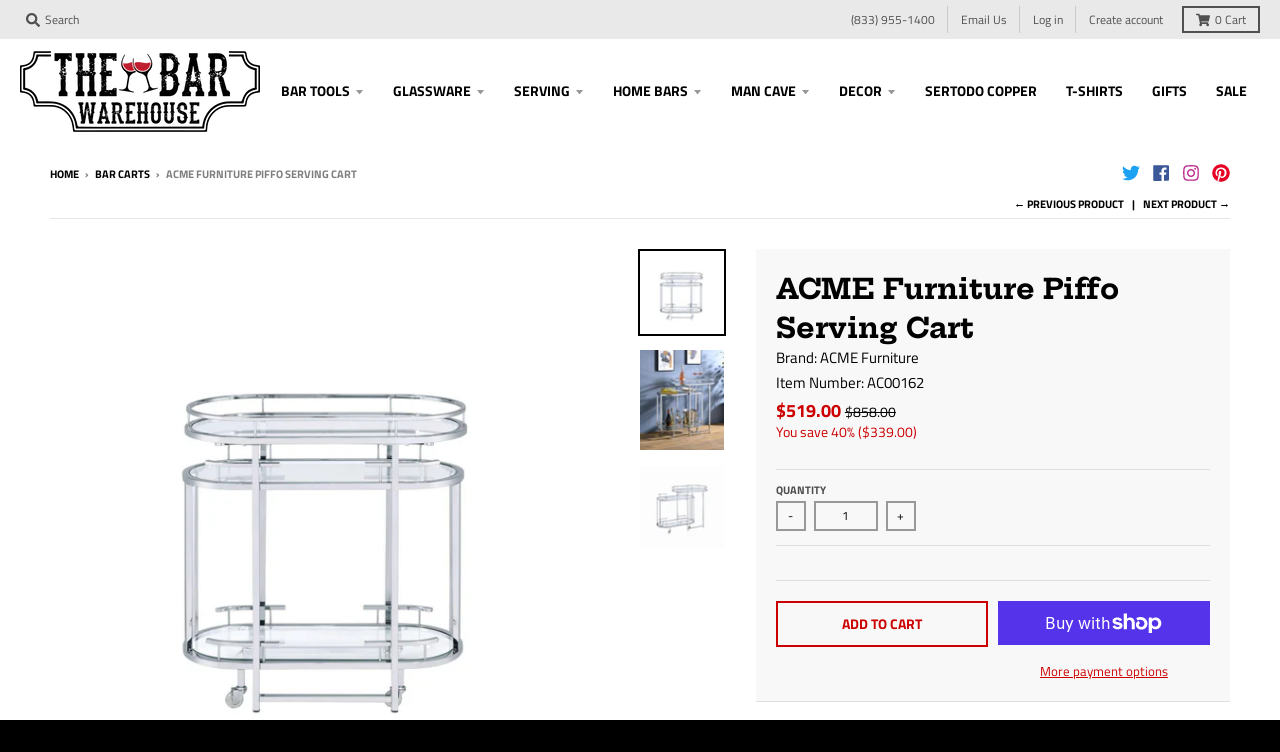

--- FILE ---
content_type: text/css
request_url: https://www.thebarwarehouse.com/cdn/shop/t/25/assets/theme.scss.css?v=39997882548593680311762993135
body_size: 29935
content:
@font-face{font-family:Hepta Slab;font-weight:500;font-style:normal;font-display:swap;src:url(//www.thebarwarehouse.com/cdn/fonts/hepta_slab/heptaslab_n5.99a308bdcf4d6b10b4acac3a22905e19560c3fbe.woff2) format("woff2"),url(//www.thebarwarehouse.com/cdn/fonts/hepta_slab/heptaslab_n5.9977b6547addc02ad4c952bbff00ce3c0e096f28.woff) format("woff")}@font-face{font-family:Titillium Web;font-weight:400;font-style:normal;font-display:swap;src:url(//www.thebarwarehouse.com/cdn/fonts/titillium_web/titilliumweb_n4.dc3610b1c7b7eb152fc1ddefb77e83a0b84386b3.woff2) format("woff2"),url(//www.thebarwarehouse.com/cdn/fonts/titillium_web/titilliumweb_n4.24dc69d5a89277f2854e112bddfd2c5420fd3973.woff) format("woff")}@font-face{font-family:Titillium Web;font-weight:400;font-style:normal;font-display:swap;src:url(//www.thebarwarehouse.com/cdn/fonts/titillium_web/titilliumweb_n4.dc3610b1c7b7eb152fc1ddefb77e83a0b84386b3.woff2) format("woff2"),url(//www.thebarwarehouse.com/cdn/fonts/titillium_web/titilliumweb_n4.24dc69d5a89277f2854e112bddfd2c5420fd3973.woff) format("woff")}@font-face{font-family:Hepta Slab;font-weight:700;font-style:normal;font-display:swap;src:url(//www.thebarwarehouse.com/cdn/fonts/hepta_slab/heptaslab_n7.d804890d59ec02ed54e55c686087cfcb6232950e.woff2) format("woff2"),url(//www.thebarwarehouse.com/cdn/fonts/hepta_slab/heptaslab_n7.da6c2b71977b2fbb7738eaff82322b4f24360275.woff) format("woff")}@font-face{font-family:Titillium Web;font-weight:700;font-style:normal;font-display:swap;src:url(//www.thebarwarehouse.com/cdn/fonts/titillium_web/titilliumweb_n7.d17ed1f3a767ca2dd9fcaa8710c651c747c3860e.woff2) format("woff2"),url(//www.thebarwarehouse.com/cdn/fonts/titillium_web/titilliumweb_n7.56a12bf435e8401765588d4fbf86b152db29e2a2.woff) format("woff")}@font-face{font-family:Titillium Web;font-weight:400;font-style:italic;font-display:swap;src:url(//www.thebarwarehouse.com/cdn/fonts/titillium_web/titilliumweb_i4.2e4a288a3b1073a078bbbf883bdf8c1ca2ff0f8f.woff2) format("woff2"),url(//www.thebarwarehouse.com/cdn/fonts/titillium_web/titilliumweb_i4.98dfcf65bc48d5feb68ff42764400055451c917c.woff) format("woff")}@font-face{font-family:Titillium Web;font-weight:700;font-style:italic;font-display:swap;src:url(//www.thebarwarehouse.com/cdn/fonts/titillium_web/titilliumweb_i7.3e8c9f7c6bca0b0064b77d34a6d297e354571235.woff2) format("woff2"),url(//www.thebarwarehouse.com/cdn/fonts/titillium_web/titilliumweb_i7.163ab44a3549d32affe27b1c25448b75221b890d.woff) format("woff")}@font-face{font-family:Titillium Web;font-weight:700;font-style:normal;font-display:swap;src:url(//www.thebarwarehouse.com/cdn/fonts/titillium_web/titilliumweb_n7.d17ed1f3a767ca2dd9fcaa8710c651c747c3860e.woff2) format("woff2"),url(//www.thebarwarehouse.com/cdn/fonts/titillium_web/titilliumweb_n7.56a12bf435e8401765588d4fbf86b152db29e2a2.woff) format("woff")}.clearfix{*zoom: 1}.clearfix:after{clear:both;content:"";display:table}.contain-site-width{*zoom: 1;max-width:1180px;margin-left:auto;margin-right:auto;padding:40px 0}.contain-site-width:after{clear:both;content:"";display:table}.contain-full-width{*zoom: 1;max-width:100%;margin-left:auto;margin-right:auto;padding:40px 0}.contain-full-width:after{clear:both;content:"";display:table}.contain-full-width.no-padding,.contain-site-width.no-padding{padding-top:0;padding-bottom:0}.grid{*zoom: 1;padding:0;font-size:0;margin:0 0 0 -30px;direction:ltr}.grid:after{clear:both;content:"";display:table}.grid>*{padding-left:30px}.grid>*{display:inline-block}.grid link{display:none}.grid-gutterless{*zoom: 1;margin:0;padding:0;font-size:0;direction:ltr}.grid-gutterless:after{clear:both;content:"";display:table}.grid-gutterless>*{display:inline-block}.grid-gutterless link{display:none}.grid-gutterless .grid__item{margin-bottom:0}.grid__item{-webkit-box-sizing:border-box;-moz-box-sizing:border-box;box-sizing:border-box;font-size:16px;min-height:1px;vertical-align:top;width:100%;margin-bottom:1.875em}.grid__item .inner{padding:20px;background:#ff00001a;border:4px solid rgba(255,0,0,.2)}.grid__item.no-bottom-margin{margin-bottom:0}.one-whole{width:100%}.one-half{width:50%}.one-third{width:33.33333%}.two-thirds{width:66.66667%}.one-quarter{width:25%}.two-quarters{width:50%}.three-quarters{width:75%}.one-fourth{width:25%}.two-fourths{width:50%}.three-fourths{width:75%}.one-fifth{width:20%}.two-fifths{width:40%}.three-fifths{width:60%}.four-fifths{width:80%}.one-sixth{width:16.66667%}.two-sixths{width:33.33333%}.three-sixths{width:50%}.four-sixths{width:66.66667%}.five-sixths{width:83.33333%}.one-eighth{width:12.5%}.two-eighths{width:25%}.three-eighths{width:37.5%}.four-eighths{width:50%}.five-eighths{width:62.5%}.six-eighths{width:75%}.seven-eighths{width:87.5%}.one-tenth{width:10%}.two-tenths{width:20%}.three-tenths{width:30%}.four-tenths{width:40%}.five-tenths{width:50%}.six-tenths{width:60%}.seven-tenths{width:70%}.eight-tenths{width:80%}.nine-tenths{width:90%}.one-twelfth{width:8.33333%}.two-twelfths{width:16.66667%}.three-twelfths{width:25%}.four-twelfths{width:33.33333%}.five-twelfths{width:41.66667%}.six-twelfths{width:50%}.seven-twelfths{width:58.33333%}.eight-twelfths{width:66.66667%}.nine-twelfths{width:75%}.ten-twelfths{width:83.33333%}.eleven-twelfths{width:91.66667%}.show{display:block!important}.hide{display:none!important}.text-left{text-align:left!important}.text-right{text-align:right!important}.text-center{text-align:center!important}@media only screen and (max-width: 600px){.small--one-whole{width:100%}.small--one-half{width:50%}.small--one-third{width:33.33333%}.small--two-thirds{width:66.66667%}.small--one-quarter{width:25%}.small--two-quarters{width:50%}.small--three-quarters{width:75%}.small--one-fourth{width:25%}.small--two-fourths{width:50%}.small--three-fourths{width:75%}.small--one-fifth{width:20%}.small--two-fifths{width:40%}.small--three-fifths{width:60%}.small--four-fifths{width:80%}.small--one-sixth{width:16.66667%}.small--two-sixths{width:33.33333%}.small--three-sixths{width:50%}.small--four-sixths{width:66.66667%}.small--five-sixths{width:83.33333%}.small--one-eighth{width:12.5%}.small--two-eighths{width:25%}.small--three-eighths{width:37.5%}.small--four-eighths{width:50%}.small--five-eighths{width:62.5%}.small--six-eighths{width:75%}.small--seven-eighths{width:87.5%}.small--one-tenth{width:10%}.small--two-tenths{width:20%}.small--three-tenths{width:30%}.small--four-tenths{width:40%}.small--five-tenths{width:50%}.small--six-tenths{width:60%}.small--seven-tenths{width:70%}.small--eight-tenths{width:80%}.small--nine-tenths{width:90%}.small--one-twelfth{width:8.33333%}.small--two-twelfths{width:16.66667%}.small--three-twelfths{width:25%}.small--four-twelfths{width:33.33333%}.small--five-twelfths{width:41.66667%}.small--six-twelfths{width:50%}.small--seven-twelfths{width:58.33333%}.small--eight-twelfths{width:66.66667%}.small--nine-twelfths{width:75%}.small--ten-twelfths{width:83.33333%}.small--eleven-twelfths{width:91.66667%}.small--show{display:block!important}.small--hide{display:none!important}.small--text-left{text-align:left!important}.small--text-right{text-align:right!important}.small--text-center{text-align:center!important}}@media only screen and (min-width: 601px) and (max-width: 700px){.medium--one-whole{width:100%}.medium--one-half{width:50%}.medium--one-third{width:33.33333%}.medium--two-thirds{width:66.66667%}.medium--one-quarter{width:25%}.medium--two-quarters{width:50%}.medium--three-quarters{width:75%}.medium--one-fourth{width:25%}.medium--two-fourths{width:50%}.medium--three-fourths{width:75%}.medium--one-fifth{width:20%}.medium--two-fifths{width:40%}.medium--three-fifths{width:60%}.medium--four-fifths{width:80%}.medium--one-sixth{width:16.66667%}.medium--two-sixths{width:33.33333%}.medium--three-sixths{width:50%}.medium--four-sixths{width:66.66667%}.medium--five-sixths{width:83.33333%}.medium--one-eighth{width:12.5%}.medium--two-eighths{width:25%}.medium--three-eighths{width:37.5%}.medium--four-eighths{width:50%}.medium--five-eighths{width:62.5%}.medium--six-eighths{width:75%}.medium--seven-eighths{width:87.5%}.medium--one-tenth{width:10%}.medium--two-tenths{width:20%}.medium--three-tenths{width:30%}.medium--four-tenths{width:40%}.medium--five-tenths{width:50%}.medium--six-tenths{width:60%}.medium--seven-tenths{width:70%}.medium--eight-tenths{width:80%}.medium--nine-tenths{width:90%}.medium--one-twelfth{width:8.33333%}.medium--two-twelfths{width:16.66667%}.medium--three-twelfths{width:25%}.medium--four-twelfths{width:33.33333%}.medium--five-twelfths{width:41.66667%}.medium--six-twelfths{width:50%}.medium--seven-twelfths{width:58.33333%}.medium--eight-twelfths{width:66.66667%}.medium--nine-twelfths{width:75%}.medium--ten-twelfths{width:83.33333%}.medium--eleven-twelfths{width:91.66667%}.medium--show{display:block!important}.medium--hide{display:none!important}.medium--text-left{text-align:left!important}.medium--text-right{text-align:right!important}.medium--text-center{text-align:center!important}}@media only screen and (max-width: 700px){.medium-down--one-whole{width:100%}.medium-down--one-half{width:50%}.medium-down--one-third{width:33.33333%}.medium-down--two-thirds{width:66.66667%}.medium-down--one-quarter{width:25%}.medium-down--two-quarters{width:50%}.medium-down--three-quarters{width:75%}.medium-down--one-fourth{width:25%}.medium-down--two-fourths{width:50%}.medium-down--three-fourths{width:75%}.medium-down--one-fifth{width:20%}.medium-down--two-fifths{width:40%}.medium-down--three-fifths{width:60%}.medium-down--four-fifths{width:80%}.medium-down--one-sixth{width:16.66667%}.medium-down--two-sixths{width:33.33333%}.medium-down--three-sixths{width:50%}.medium-down--four-sixths{width:66.66667%}.medium-down--five-sixths{width:83.33333%}.medium-down--one-eighth{width:12.5%}.medium-down--two-eighths{width:25%}.medium-down--three-eighths{width:37.5%}.medium-down--four-eighths{width:50%}.medium-down--five-eighths{width:62.5%}.medium-down--six-eighths{width:75%}.medium-down--seven-eighths{width:87.5%}.medium-down--one-tenth{width:10%}.medium-down--two-tenths{width:20%}.medium-down--three-tenths{width:30%}.medium-down--four-tenths{width:40%}.medium-down--five-tenths{width:50%}.medium-down--six-tenths{width:60%}.medium-down--seven-tenths{width:70%}.medium-down--eight-tenths{width:80%}.medium-down--nine-tenths{width:90%}.medium-down--one-twelfth{width:8.33333%}.medium-down--two-twelfths{width:16.66667%}.medium-down--three-twelfths{width:25%}.medium-down--four-twelfths{width:33.33333%}.medium-down--five-twelfths{width:41.66667%}.medium-down--six-twelfths{width:50%}.medium-down--seven-twelfths{width:58.33333%}.medium-down--eight-twelfths{width:66.66667%}.medium-down--nine-twelfths{width:75%}.medium-down--ten-twelfths{width:83.33333%}.medium-down--eleven-twelfths{width:91.66667%}.medium-down--show{display:block!important}.medium-down--hide{display:none!important}.medium-down--text-left{text-align:left!important}.medium-down--text-right{text-align:right!important}.medium-down--text-center{text-align:center!important}}@media only screen and (min-width: 701px) and (max-width: 800px){.large--one-whole{width:100%}.large--one-half{width:50%}.large--one-third{width:33.33333%}.large--two-thirds{width:66.66667%}.large--one-quarter{width:25%}.large--two-quarters{width:50%}.large--three-quarters{width:75%}.large--one-fourth{width:25%}.large--two-fourths{width:50%}.large--three-fourths{width:75%}.large--one-fifth{width:20%}.large--two-fifths{width:40%}.large--three-fifths{width:60%}.large--four-fifths{width:80%}.large--one-sixth{width:16.66667%}.large--two-sixths{width:33.33333%}.large--three-sixths{width:50%}.large--four-sixths{width:66.66667%}.large--five-sixths{width:83.33333%}.large--one-eighth{width:12.5%}.large--two-eighths{width:25%}.large--three-eighths{width:37.5%}.large--four-eighths{width:50%}.large--five-eighths{width:62.5%}.large--six-eighths{width:75%}.large--seven-eighths{width:87.5%}.large--one-tenth{width:10%}.large--two-tenths{width:20%}.large--three-tenths{width:30%}.large--four-tenths{width:40%}.large--five-tenths{width:50%}.large--six-tenths{width:60%}.large--seven-tenths{width:70%}.large--eight-tenths{width:80%}.large--nine-tenths{width:90%}.large--one-twelfth{width:8.33333%}.large--two-twelfths{width:16.66667%}.large--three-twelfths{width:25%}.large--four-twelfths{width:33.33333%}.large--five-twelfths{width:41.66667%}.large--six-twelfths{width:50%}.large--seven-twelfths{width:58.33333%}.large--eight-twelfths{width:66.66667%}.large--nine-twelfths{width:75%}.large--ten-twelfths{width:83.33333%}.large--eleven-twelfths{width:91.66667%}.large--show{display:block!important}.large--hide{display:none!important}.large--text-left{text-align:left!important}.large--text-right{text-align:right!important}.large--text-center{text-align:center!important}}@media only screen and (max-width: 800px){.large-down--one-whole{width:100%}.large-down--one-half{width:50%}.large-down--one-third{width:33.33333%}.large-down--two-thirds{width:66.66667%}.large-down--one-quarter{width:25%}.large-down--two-quarters{width:50%}.large-down--three-quarters{width:75%}.large-down--one-fourth{width:25%}.large-down--two-fourths{width:50%}.large-down--three-fourths{width:75%}.large-down--one-fifth{width:20%}.large-down--two-fifths{width:40%}.large-down--three-fifths{width:60%}.large-down--four-fifths{width:80%}.large-down--one-sixth{width:16.66667%}.large-down--two-sixths{width:33.33333%}.large-down--three-sixths{width:50%}.large-down--four-sixths{width:66.66667%}.large-down--five-sixths{width:83.33333%}.large-down--one-eighth{width:12.5%}.large-down--two-eighths{width:25%}.large-down--three-eighths{width:37.5%}.large-down--four-eighths{width:50%}.large-down--five-eighths{width:62.5%}.large-down--six-eighths{width:75%}.large-down--seven-eighths{width:87.5%}.large-down--one-tenth{width:10%}.large-down--two-tenths{width:20%}.large-down--three-tenths{width:30%}.large-down--four-tenths{width:40%}.large-down--five-tenths{width:50%}.large-down--six-tenths{width:60%}.large-down--seven-tenths{width:70%}.large-down--eight-tenths{width:80%}.large-down--nine-tenths{width:90%}.large-down--one-twelfth{width:8.33333%}.large-down--two-twelfths{width:16.66667%}.large-down--three-twelfths{width:25%}.large-down--four-twelfths{width:33.33333%}.large-down--five-twelfths{width:41.66667%}.large-down--six-twelfths{width:50%}.large-down--seven-twelfths{width:58.33333%}.large-down--eight-twelfths{width:66.66667%}.large-down--nine-twelfths{width:75%}.large-down--ten-twelfths{width:83.33333%}.large-down--eleven-twelfths{width:91.66667%}.large-down--show{display:block!important}.large-down--hide{display:none!important}.large-down--text-left{text-align:left!important}.large-down--text-right{text-align:right!important}.large-down--text-center{text-align:center!important}}.feature-row{display:-webkit-flex;display:-ms-flexbox;display:flex;width:100%;-webkit-justify-content:space-between;-moz-justify-content:space-between;justify-content:space-between;-ms-flex-align:center;-webkit-align-items:center;-moz-align-items:center;align-items:center}@media screen and (max-width: 700px){.feature-row{-ms-flex-direction:column;-webkit-flex-direction:column;-moz-flex-direction:column;flex-direction:column}}.feature-row__item{-ms-flex:0 1 50%;-webkit-flex:0 1 50%;-moz-flex:0 1 50%;flex:0 1 50%}@media screen and (max-width: 700px){.feature-row__item{-ms-flex:1 1 auto;-webkit-flex:1 1 auto;-moz-flex:1 1 auto;flex:1 1 auto;max-width:100%}}.feature-row__image{display:block;margin:0 auto}@media screen and (max-width: 700px){.feature-row__image{order:1;width:100%}}.feature-row__text{padding-top:.9375em;padding-bottom:.9375em}.feature-row__text h4,.feature-row__text .h4{font-size:1.75em;text-transform:none;font-weight:400}@media screen and (max-width: 700px){.feature-row__text p{font-size:.875em}}@media screen and (max-width: 700px){.feature-row__text{order:2;padding-bottom:0}}.feature-row__text--align__center{text-align:center}.feature-row__text--align__right{text-align:right}@media screen and (min-width: 700px){.feature-row__text--left{padding-left:1.875em}.feature-row__text--right{padding-right:1.875em}}article,aside,details,figcaption,figure,footer,header,hgroup,nav,section,summary{display:block}audio,canvas,video{display:inline-block}audio:not([controls]){display:none;height:0}[hidden],template{display:none}html{background:#fff;color:#000;-webkit-text-size-adjust:100%;-ms-text-size-adjust:100%}html,button,input,select,.disclosure__toggle,textarea{font-family:sans-serif}body{margin:0}a,button,input{background:transparent}a:focus,a:focus:hover,button:focus,button:focus:hover,input:focus,input:focus:hover{outline-color:#cd0001;outline-style:auto;outline-width:5px}a:hover,a:active,button:hover,button:active,input:hover,input:active{outline:0}div:focus{outline-color:#cd0001}h1,.h1,header.site-header div.site-logo{font-size:2em;margin:.67em 0}h2,.h2,.section-standard header h4,.section-standard header .h4,.looks header h4,.looks header .h4{font-size:1.5em;margin:.83em 0}h3,.h3{font-size:1.17em;margin:1em 0}h4,.h4{font-size:1em;margin:1.33em 0}h5,.h5{font-size:.83em;margin:1.67em 0}h6,.h6{font-size:.75em;margin:2.33em 0}abbr[title]{border-bottom:1px dotted}dfn{font-style:italic}mark{background:#ff0;color:#000}code,kbd,pre,samp{font-family:monospace,serif;font-size:1em}pre{white-space:pre;white-space:pre-wrap;word-wrap:break-word}q{quotes:"\201c" "\201d" "\2018" "\2019"}q:before,q:after{content:"";content:none}small{font-size:80%}sub,sup{font-size:75%;line-height:0;position:relative;vertical-align:baseline}sub{bottom:-.25em}img{max-width:100%;height:auto;border:0}svg:not(:root){overflow:hidden}svg.placeholder-svg{display:block;fill:#00000059;background-color:#0000001a;border:1px solid rgba(0,0,0,.2);width:100%;height:100%;max-width:100%}.flickity-enabled.is-fullscreen .card__image-container{margin:0 auto;position:absolute;width:100%;height:100%;display:flex;align-items:center;justify-content:center}.flickity-enabled.is-fullscreen .card__image-container img{height:100%!important;width:100%!important;object-fit:contain}.flickity-enabled.is-fullscreen svg.placeholder-svg{max-width:80%;fill:#a5a5a5;background-color:#e5e5e5;border-color:#ccc;margin:0 auto}.flickity-enabled.is-fullscreen .product-single__media{width:90%;height:90%}.article-image svg.placeholder-svg{max-height:200px}figure{margin:0}fieldset{border:1px solid #c0c0c0;margin:0 2px;padding:.35em .625em .75em}legend{border:0;padding:0;white-space:normal}button,input,select,.disclosure__toggle,textarea{font-family:inherit;font-size:100%;margin:0;vertical-align:baseline}button,input{line-height:normal}button,select,.disclosure__toggle{text-transform:none}button,html input[type=button],input[type=reset],input[type=submit]{-webkit-appearance:button;cursor:pointer}button[disabled],input[disabled]{cursor:default}button::-moz-focus-inner,input::-moz-focus-inner{border:0;padding:0}button,input{border-radius:0}select::-ms-expand,.disclosure__toggle::-ms-expand{display:none}textarea{overflow:auto;vertical-align:top}table{border-collapse:collapse;border-spacing:0}input[type=search]{-webkit-appearance:textfield;-webkit-box-sizing:border-box;-moz-box-sizing:border-box;box-sizing:border-box;border-radius:0;-webkit-appearance:none}input[type=search]::-webkit-search-cancel-button,input[type=search]::-webkit-search-decoration{-webkit-appearance:none}input[type=checkbox],input[type=radio]{-webkit-box-sizing:border-box;-moz-box-sizing:border-box;box-sizing:border-box;padding:0}ul,ol{margin:0;padding:0;list-style-type:none}dl{margin-bottom:.9375em}dl dt{font-weight:700;margin-top:.9375em}dl dd{margin:0}body,input,textarea,button,select,.disclosure__toggle{font-size:16px;line-height:1.6;font-family:Titillium Web,sans-serif;color:#000;font-weight:400;-webkit-font-smoothing:antialiased;-webkit-text-size-adjust:100%;font-style:normal}select,.disclosure__toggle{-webkit-appearance:none;-moz-appearance:none;-ms-appearance:none;-o-appearance:none;appearance:none;background-color:#fff;background-image:url(//www.thebarwarehouse.com/cdn/shop/t/25/assets/ico-select.svg?v=145142949295650484321762897549);background-position:right 10px center;background-repeat:no-repeat;padding:0 28px 0 10px}@media screen and (max-width: 600px){input,textarea,select,.disclosure__toggle,button{font-size:16px!important}}h1,.h1,header.site-header div.site-logo,h2,.h2,.section-standard header h4,.section-standard header .h4,.looks header h4,.looks header .h4,h3,.h3,h4,.h4,h5,.h5,h6,.h6{display:block;font-family:Hepta Slab,serif;margin:0 0 .5em;line-height:1.4;color:#000;text-transform:none}h1 a,.h1 a,header.site-header div.site-logo a,h2 a,.h2 a,.section-standard header h4 a,.section-standard header .h4 a,.looks header h4 a,.looks header .h4 a,h3 a,.h3 a,h4 a,.h4 a,h5 a,.h5 a,h6 a,.h6 a{text-decoration:none;font-weight:inherit}h1:not(.site-logo),.h1:not(.site-logo),header.site-header div.site-logo:not(.site-logo){font-weight:700}h2,.h2,.section-standard header h4,.section-standard header .h4,.looks header h4,.looks header .h4,h3,.h3,h4,.h4,h5,.h5,h6,.h6{font-weight:500}*{overflow-wrap:break-word;word-wrap:break-word;word-break:break-word}h1,.h1,header.site-header div.site-logo{font-size:2.25em}h2,.h2,.section-standard header h4,.section-standard header .h4,.looks header h4,.looks header .h4{font-size:1.75em}h3,.h3{font-size:1.375em}h4,.h4{font-size:1.25em}h5,.h5{font-size:1em}h6,.h6{font-size:.875em}p{margin:0 0 .9375em}p img{margin:0}a{color:#cd0001}a:hover,a:focus{color:#b30001}em{font-style:italic}b,strong{font-weight:700}small{font-size:.9em}sup,sub{position:relative;font-size:60%;vertical-align:baseline}sup{top:-.5em}sub{bottom:-.5em}.blur-up{-webkit-filter:blur(5px);filter:blur(5px);-webkit-transition:filter .4s ease-in-out;-moz-transition:filter .4s ease-in-out;transition:filter .4s ease-in-out;-webkit-transform:scale(1);-moz-transform:scale(1);-ms-transform:scale(1);-o-transform:scale(1);transform:scale(1)}.blur-up.lazyloaded{-webkit-filter:blur(0);filter:blur(0)}.fade-in{opacity:0;transition:opacity .25s ease-out}.fade-in.lazyloaded{opacity:1}.disclosure{position:relative}.disclosure__toggle{white-space:nowrap}.disclosure-list{background-color:#fff;border:1px solid #e9e9e9;bottom:115%;padding:11px 0;position:absolute;display:none;min-height:92px;max-height:300px;overflow-y:auto;z-index:10}.disclosure-list--visible{display:block}.disclosure-list__item{border-bottom:1px solid transparent;white-space:nowrap;padding:5px 45px 4px 15px;text-align:left}.disclosure-list__item:active{background-color:#cd000133}.disclosure-list__option{color:#000}.disclosure-list__option:focus,.disclosure-list__option:hover{color:#000;border-bottom:1px solid black}.disclosure-list__item--current .disclosure-list__option{border-bottom:1px solid black}span.icon-fallback-text span.icon,button.icon-fallback-text span.icon,span.icon-text span.icon,button.icon-text span.icon{position:relative;top:3px;display:inline-block}span.icon-fallback-text span.fallback-text,button.icon-fallback-text span.fallback-text,span.icon-text span.fallback-text,button.icon-text span.fallback-text{display:none}.icon{speak:none;font-style:normal;font-weight:400;font-variant:normal;text-transform:none;line-height:1}span.icon svg{height:16px;width:16px}span.icon svg path{fill:#000}html{background-color:#000}body{background-color:#fff}@media screen and (max-width: 600px){body{border:0px}}main>.shopify-section:last-of-type{padding-bottom:0;border-bottom:0px}main>.shopify-section:last-of-type .section-standard{border-bottom:0px}body:not(.template-index) main.main-content{margin-top:20px}@media screen and (max-width: 600px){body:not(.template-index) main.main-content.main-content--breadcrumb-desktop{margin-top:0}body:not(.template-index) main.main-content.main-content--breadcrumb-desktop header.content-util{display:none}}body:not(.template-index) main.main-content.main-content--breadcrumb-hidden{margin-top:0}body:not(.template-index) main.main-content.main-content--breadcrumb-hidden header.content-util{display:none}*{-webkit-box-sizing:border-box;-moz-box-sizing:border-box;box-sizing:border-box}.visibility-hidden,.visually-hidden{position:absolute!important;overflow:hidden;clip:rect(0 0 0 0);height:1px;width:1px;margin:-1px;padding:0;border:0}.button.outline,p.buttons.outline>a,.hero a.button,.newsletter a.button,.slide__item-content a.button{padding:2px 12px;border:2px solid black;color:#000;text-transform:uppercase;font-weight:600;font-family:Titillium Web,sans-serif;font-size:.6875em;text-decoration:none;-webkit-transition:all .1s ease-in-out;-moz-transition:all .1s ease-in-out;transition:all .1s ease-in-out;outline:none}.button.outline:hover,p.buttons.outline>a:hover,.hero a.button:hover,.newsletter a.button:hover,.slide__item-content a.button:hover,.button.outline:focus,p.buttons.outline>a:focus,.hero a.button:focus,.newsletter a.button:focus,.slide__item-content a.button:focus{color:#cd0001;border-color:#cd0001}.button.outline.large,p.buttons.outline>a.large,.hero a.large.button,.newsletter a.large.button,.slide__item-content a.large.button{padding:6px 24px;font-size:.875em}.button.simple{color:#000;text-transform:uppercase;font-weight:600;font-family:Titillium Web,sans-serif;font-size:.6875em;text-decoration:none}.button.simple:hover,.button.simple:focus{color:#cd0001}.button.solid,p.buttons.solid>a{padding:4px 14px;background:#cd0001;color:#fff;text-transform:uppercase;font-weight:600;font-family:Titillium Web,sans-serif;font-size:.6875em;text-decoration:none;cursor:pointer;outline:none;border:0}.button.solid:hover,p.buttons.solid>a:hover,.button.solid:focus,p.buttons.solid>a:focus{background:#b30001}.button.solid:focus,p.buttons.solid>a:focus{outline:none}.button.solid.large,p.buttons.solid>a.large{padding:6px 24px;font-size:.875em}a{-webkit-transition:color .1s ease-in-out;-moz-transition:color .1s ease-in-out;transition:color .1s ease-in-out}.pagination-container{text-align:center}.pagination{margin:40px auto 0;text-align:center;*zoom: 1;display:inline-block}.pagination:after{clear:both;content:"";display:table}.pagination li{float:left}.pagination li a,.pagination li span{display:block;border-top:2px solid #cccccc;border-bottom:2px solid #cccccc;border-right:2px solid #cccccc;padding:4px 10px;text-decoration:none;text-transform:uppercase;font-weight:600;font-size:.75em;color:#323232}.pagination li a:hover,.pagination li a:focus{background:#cd0001;color:#fff}.pagination li:first-child a,.pagination li:first-child span{border-left:2px solid #cccccc}.pagination li.disabled a,.pagination li.disabled span,.pagination li.active a,.pagination li.active span{cursor:default}.pagination li.active a,.pagination li.active span{background:#fff;color:#cd0001}.pagination li.disabled a,.pagination li.disabled span{color:#999;background:transparent}.product_card,.product_card__image-wrapper{display:block;width:100%}.product_card__image-wrapper{position:relative}.product_card__image-wrapper:before{content:"";display:block;padding-bottom:100%}.product_card__image-wrapper.ie-fallback{background-size:cover;background-position:center center;background-repeat:no-repeat}.product_card__image-wrapper.ie-fallback img{opacity:0}.product_card__image{position:absolute;top:0;height:100%;width:100%;object-fit:cover;-webkit-transition:opacity .1s ease-out;-moz-transition:opacity .1s ease-out;transition:opacity .1s ease-out}.product_card__image.alt{opacity:0}.card__image-wrapper,.card__image{display:block;width:100%}.card__image-wrapper{position:relative;overflow:hidden}.card__image{display:block;position:absolute;top:0;left:0;width:100%;height:100%}ul.social-icons{margin:0;padding:0}ul.social-icons li{display:inline-block;margin-right:12px}ul.social-icons li a{display:block;position:relative;width:18px;height:18px}ul.social-icons li a svg{height:100%;width:100%}ul.social-icons li a svg path{fill:#000}ul.social-icons li a:hover svg path,ul.social-icons li a:focus svg path{fill:#cd0001}ul.social-icons li:last-child{margin-right:0}a.twitter-share-button{text-indent:100%;white-space:nowrap;overflow:hidden;display:block;width:61px;height:20px;background-image:url(//www.thebarwarehouse.com/cdn/shop/t/25/assets/share-sprite.png?v=181779469085641501521762897549);background-repeat:no-repeat;background-position:0px 0px}div.g-plusone{text-indent:100%;white-space:nowrap;overflow:hidden;display:block;width:32px;height:20px;background-image:url(//www.thebarwarehouse.com/cdn/shop/t/25/assets/share-sprite.png?v=181779469085641501521762897549);background-repeat:no-repeat;background-position:-61px 0px}#___plusone_0{width:60px!important}header.promo-bar{left:0;right:0;top:0;z-index:990;*zoom: 1;font-size:.8125em;font-family:Titillium Web,sans-serif;text-align:center}header.promo-bar:after{clear:both;content:"";display:table}@media screen and (max-width: 699.9px){header.promo-bar[data-show-for=desktop]{display:none}}@media screen and (min-width: 700px){header.promo-bar[data-show-for=mobile]{display:none}}header.promo-bar>a{display:block;text-decoration:none;-webkit-transition:all .4s ease-in-out;-moz-transition:all .4s ease-in-out;transition:all .4s ease-in-out}header.promo-bar>a:focus{text-decoration:underline}header.promo-bar span.promo-bar-text{display:block;padding:9px 1.875em}header.promo-bar.size-large{font-size:.9375em}header.promo-bar.size-large span.promo-bar-text{padding:16px 1.875em}header.promo-bar.placement-bottom{position:fixed;top:auto;bottom:0;-webkit-transform:translateZ(0);-moz-transform:translateZ(0);-ms-transform:translateZ(0);-o-transform:translateZ(0);transform:translateZ(0)}header.promo-bar span.signup-bar-text{display:inline-block;vertical-align:middle;padding:6px 0}header.promo-bar span.signup-bar-text p{margin:0}header.promo-bar.signup-bar{display:none;padding:6px 1.875em;position:relative}header.promo-bar.signup-bar.visible{display:block}header.promo-bar.signup-bar.visible.force{display:block!important}@media screen and (max-width: 699.9px){header.promo-bar.signup-bar.visible[data-show-for=desktop]{display:none}}@media screen and (min-width: 700px){header.promo-bar.signup-bar.visible[data-show-for=mobile]{display:none}}header.promo-bar.signup-bar .popup-email{margin:0 6px;padding:6px 0;max-width:240px}header.promo-bar.signup-bar .popup-email .errors{display:none}header.promo-bar.signup-bar .popup-email p{margin-bottom:0;font-size:.8125em;line-height:38px}header.promo-bar.signup-bar .popup-close span.icon-text{top:50%;right:0;padding:.9375em;-webkit-transform:translateY(-50%);-moz-transform:translateY(-50%);-ms-transform:translateY(-50%);-o-transform:translateY(-50%);transform:translateY(-50%)}header.promo-bar.signup-bar .popup-close span.icon-text span.icon{top:0}header.promo-bar.signup-bar .errors{padding:10px 0;margin-bottom:8px;border-bottom:1px solid black;font-style:italic}.promo-bar-container.bottom{z-index:991;position:fixed;top:auto;bottom:0;left:0;right:0;-webkit-transform:translateZ(0);-moz-transform:translateZ(0);-ms-transform:translateZ(0);-o-transform:translateZ(0);transform:translateZ(0)}.promo-bar-container.bottom header.promo-bar.placement-bottom{position:static;top:auto;bottom:auto}.section-standard{border-bottom:1px solid #e5e5e5;padding-left:20px;padding-right:20px}.section-standard header{text-align:center;margin-bottom:20px}.section-standard header h4,.section-standard header .h4{margin-bottom:0}.section-standard.no-border{border-bottom:0px;padding-left:0;padding-right:0}.section-standard.featured-row.no-border{padding-left:20px;padding-right:20px}header.util{width:100%;*zoom: 1;background:#e9e9e9;color:#505050;font-size:.75em;font-family:Titillium Web,sans-serif}header.util:after{clear:both;content:"";display:table}header.util svg{height:14px;width:14px}header.util svg path{fill:#505050}header.util a{color:#505050;text-decoration:none}header.util a:hover,header.util a:focus{opacity:.8}header.util a:focus{outline-color:#505050}header.util .wrapper{padding:0 20px;*zoom: 1;max-width:1220px;margin-left:auto;margin-right:auto;position:relative}header.util .wrapper:after{clear:both;content:"";display:table}header.util.full-width .wrapper{padding:0;*zoom: 1;max-width:100%;margin-left:auto;margin-right:auto}header.util.full-width .wrapper:after{clear:both;content:"";display:table}header.util .left-wrapper{margin:6px 0;float:left}header.util .right-wrapper{margin:6px 0;float:right}header.util.full-width .left-wrapper,header.util.full-width .right-wrapper{margin:6px 10px}header.util.full-width .search-wrapper{margin:0 10px}header.util .search-wrapper{display:none;margin:0;padding:20px 10px;background:#f8f8f8}header.util .search-wrapper form{max-width:100%;*zoom: 1;padding:0;font-size:0;margin:0 0 0 -30px;direction:ltr}header.util .search-wrapper form:after{clear:both;content:"";display:table}header.util .search-wrapper form>*{padding-left:30px}header.util .search-wrapper form>*{display:inline-block}header.util .search-wrapper form link{display:none}header.util .search-wrapper .icon-wrapper{-webkit-box-sizing:border-box;-moz-box-sizing:border-box;box-sizing:border-box;font-size:16px;min-height:1px;vertical-align:top;width:8.33333%}header.util .search-wrapper .input-wrapper{-webkit-box-sizing:border-box;-moz-box-sizing:border-box;box-sizing:border-box;font-size:16px;min-height:1px;vertical-align:top;width:83.33333%}header.util .search-wrapper .button-wrapper{-webkit-box-sizing:border-box;-moz-box-sizing:border-box;box-sizing:border-box;font-size:16px;min-height:1px;vertical-align:top;width:8.33333%}header.util .search-wrapper span.icon svg{height:20px;width:20px}header.util .search-wrapper span.icon svg path{fill:#505050}header.util .search-wrapper span.icon-fallback-text{display:block;height:60px;width:100%;text-align:right;line-height:60px}header.util .search-wrapper input{height:60px;width:100%;padding:0 16px;border:0px;border-bottom:2px solid #c6c6c6;background-color:transparent;font-size:2.25em;color:#000}header.util .search-wrapper input:focus{outline:0;background-color:#fff;border-bottom:2px solid #636363}header.util .search-wrapper span.input-group-btn{height:60px}header.util .search-wrapper span.input-group-btn button{width:100%;height:60px;text-align:left;padding:0;border:0px;background-color:transparent}header.util .currency-picker-contain{display:none;vertical-align:middle;padding-left:12px;margin-left:-6px;border-left:1px solid #cacaca}@media screen and (max-width: 700px){header.util .currency-picker-contain{border-left:0px}}header.util .currency-picker-contain select,header.util .currency-picker-contain .disclosure__toggle{position:relative;line-height:1;border:solid 2px #e9e9e9;font-size:1em;font-family:Titillium Web,sans-serif;border-radius:0;padding:2px 18px 2px 4px;background-position:right 4px center;cursor:pointer;color:#505050;background-color:#e9e9e9;background-image:url(//www.thebarwarehouse.com/cdn/shop/t/25/assets/ico-select-util.svg?v=100913167938336013611762897549)}header.util .currency-picker-contain select:focus,header.util .currency-picker-contain .disclosure__toggle:focus,header.util .currency-picker-contain select:hover,header.util .currency-picker-contain .disclosure__toggle:hover{outline:0px;border:solid 2px #cacaca}@media screen and (max-width: 600px){header.util .currency-picker-contain{border-left:0px;padding-left:6px}header.util .currency-picker-contain label{display:none}}header.util .selectors-form{display:inline-block;border-left:1px solid #cacaca;padding-left:6px}header.util .selectors-form__item{display:inline-block}header.util .disclosure-list{display:none;top:100%;bottom:auto;left:-6px;border-left:1px solid #d9d9d9;border-right:1px solid #d9d9d9;border-bottom:1px solid #d9d9d9;background:#e9e9e9;color:#505050}header.util .disclosure-list--visible{display:block}header.util .disclosure-list__item{display:block;margin:0;padding:5px 45px 4px 15px;border-right:0px}header.util .disclosure-list__item--current .disclosure-list__option{border-bottom-color:#505050}header.util .disclosure__toggle{font-size:1em!important;background-color:#e9e9e9;border:2px solid #e9e9e9;padding:0 20px 0 6px;background-position:right 5px center;background-image:url(//www.thebarwarehouse.com/cdn/shop/t/25/assets/ico-select-util.svg?v=100913167938336013611762897549);color:#505050}header.util .disclosure__toggle:focus,header.util .disclosure__toggle:hover{outline:0px;border:solid 2px #cacaca}@media screen and (max-width: 700px){header.util .disclosure__toggle{padding-left:6px}}header.util a.disclosure-list__option{padding:0;display:inline}header.util a.disclosure-list__option:hover,header.util a.disclosure-list__option:focus{border-bottom-color:#505050;color:#505050}header.util ul,header.util a,header.util li,header.util .left-wrapper,header.util .right-wrapper{display:inline-block}header.util span.icon{font-size:1.25em;margin-right:2px}header.util li{margin-right:4px;padding-right:6px;border-right:1px solid #cacaca}header.util li a{display:inline-block;padding:4px 6px}header.util li:last-child{border-right:0px}header.util li.mobile-menu{display:none}header.util li.mobile-menu a.toggle-menu span.icon{position:relative;top:2px}header.util a#CartButton{padding:2px 12px;border:2px solid #505050}header.util a#CartButton:hover,header.util a#CartButton:focus{opacity:1;background-color:#505050;color:#e9e9e9}header.util a#CartButton:hover svg path,header.util a#CartButton:focus svg path{fill:#e9e9e9}@media screen and (max-width: 700px){header.util .left-wrapper ul.text-links li{display:none}header.util .left-wrapper ul.text-links li.mobile-menu{display:inline-block;border-right:0px;padding-right:0}header.util .right-wrapper ul.text-links li{display:none}}@media screen and (max-width: 600px){header.util .left-wrapper{margin-left:10px!important;margin-right:0!important}header.util .right-wrapper{margin-left:0!important;margin-right:10px!important}}header.util.full-width .cart-preview{right:-10px}.cart-preview{display:none;position:absolute;top:33px;right:0;padding:20px;width:300px;background:#f8f8f8;border-left:1px solid #dfdfdf;border-right:1px solid #dfdfdf;border-bottom:1px solid #dfdfdf;color:#000;text-transform:none;z-index:200}@media screen and (max-width: 600px){.cart-preview{top:37px;left:0;right:0;padding:20px;width:auto}}.cart-preview .cart-preview-title{font-size:1.25em;padding-bottom:8px;margin-bottom:12px;border-bottom:1px solid #dfdfdf}.cart-preview .box.product{padding-bottom:12px;margin-bottom:8px;border-bottom:1px solid #dfdfdf}.cart-preview .box.product a{color:#000}.cart-preview .box.product a:hover,.cart-preview .box.product a:focus{opacity:1}.cart-preview .box.product figure{*zoom: 1}.cart-preview .box.product figure:after{clear:both;content:"";display:table}.cart-preview .box.product figure>a{display:block;float:left}.cart-preview .box.product figure>a img{max-width:50px;height:auto;display:block;margin-right:6px}.cart-preview .box.product figure figcaption a{display:block;font-size:1.25em}.cart-preview .box.product figure figcaption ul.options li{margin:0;padding:0;color:#7c7c7c;border-right:none}.cart-preview .box.product figure figcaption ul.options li:after{content:","}.cart-preview .box.product figure figcaption ul.options li:last-child:after{content:""}.cart-preview .box.product figure figcaption span.price{display:block}.cart-preview .cart-preview-total{*zoom: 1;padding-bottom:8px;margin-bottom:12px;border-bottom:1px solid #dfdfdf;-webkit-box-sizing:border-box;-moz-box-sizing:border-box;box-sizing:border-box;font-size:16px;min-height:1px;vertical-align:top;width:100%}.cart-preview .cart-preview-total:after{clear:both;content:"";display:table}.cart-preview .cart-preview-total .count{font-style:italic;font-size:.8125em;margin-bottom:4px}.cart-preview .cart-preview-total .count span{color:#cd0001}.cart-preview .cart-preview-total ul.cart-preview--discounts{display:block;font-size:.75em;color:#000;text-transform:uppercase;font-weight:600}.cart-preview .cart-preview-total ul.cart-preview--discounts li span.cart-discount--amount{white-space:nowrap;color:#cd0001}.cart-preview .cart-preview-total .label{margin-top:3px;float:left;font-size:.6875em;text-transform:none;font-weight:600}.cart-preview .cart-preview-total .total{display:inline-block;font-weight:700;font-size:.9375em;float:right}.cart-preview .cart-preview-buttons{-webkit-box-sizing:border-box;-moz-box-sizing:border-box;box-sizing:border-box;font-size:16px;min-height:1px;vertical-align:top;width:100%}.cart-preview a.button{width:100%;text-align:center;font-size:.75em;padding-top:8px;padding-bottom:8px;cursor:pointer}.cart-preview a.button.outline,.cart-preview p.buttons.outline>a,.cart-preview .hero a.button,.hero .cart-preview a.button,.cart-preview .newsletter a.button,.newsletter .cart-preview a.button,.cart-preview .slide__item-content a.button,.slide__item-content .cart-preview a.button{margin-top:8px;padding-top:6px;padding-bottom:6px}.search-wrapper{margin:10px;padding:20px 10px;background:#f8f8f8}.search-wrapper form{max-width:100%;*zoom: 1;padding:0;font-size:0;margin:0 0 0 -30px;direction:ltr}.search-wrapper form:after{clear:both;content:"";display:table}.search-wrapper form>*{padding-left:30px}.search-wrapper form>*{display:inline-block}.search-wrapper form link{display:none}.search-wrapper .icon-wrapper{-webkit-box-sizing:border-box;-moz-box-sizing:border-box;box-sizing:border-box;font-size:16px;min-height:1px;vertical-align:top;width:8.33333%}.search-wrapper .input-wrapper{-webkit-box-sizing:border-box;-moz-box-sizing:border-box;box-sizing:border-box;font-size:16px;min-height:1px;vertical-align:top;width:83.33333%}.search-wrapper .button-wrapper{-webkit-box-sizing:border-box;-moz-box-sizing:border-box;box-sizing:border-box;font-size:16px;min-height:1px;vertical-align:top;width:8.33333%}.search-wrapper span.icon svg{height:20px;width:20px}.search-wrapper span.icon svg path{fill:#cd0001}.search-wrapper span.icon-fallback-text{display:block;height:60px;width:100%;text-align:right;line-height:60px}.search-wrapper input{height:60px;width:100%;padding:0 16px;border:0px;border-bottom:2px solid #c6c6c6;background-color:transparent;font-size:2.25em;color:#000;-webkit-box-sizing:border-box;-moz-box-sizing:border-box;box-sizing:border-box}.search-wrapper input:focus{outline:0;background-color:#fff;border-bottom:2px solid #636363}.search-wrapper span.input-group-btn{height:60px}.search-wrapper span.input-group-btn button{width:100%;height:60px;text-align:left;padding:0;border:0px;background-color:transparent}header.site-header{background-color:#fff;padding:20px;text-align:center}@media screen and (max-width: 700px){header.site-header{padding:10px 20px 0}}header.site-header .wrapper{*zoom: 1;max-width:1180px;margin-left:auto;margin-right:auto}header.site-header .wrapper:after{clear:both;content:"";display:table}header.site-header.full-width .wrapper{*zoom: 1;max-width:100%;margin-left:auto;margin-right:auto}header.site-header.full-width .wrapper:after{clear:both;content:"";display:table}header.site-header.minimal{padding:0 20px}header.site-header.minimal .wrapper{padding-bottom:0}header.site-header.minimal .layout-horizontal ul.site-nav{position:relative}header.site-header h1.site-logo,header.site-header .site-logo.h1,header.site-header div.site-logo{margin:0;padding:20px 8px 20px 0;font-family:Hepta Slab,serif;font-size:2.25em;line-height:1;font-weight:500;text-transform:none}header.site-header h1.site-logo a,header.site-header .site-logo.h1 a,header.site-header div.site-logo a{color:#000;display:inline-block}header.site-header h1.site-logo.has-image,header.site-header .site-logo.has-image.h1,header.site-header div.has-image.site-logo{padding:20px 0;margin:0 auto;line-height:1;vertical-align:middle}header.site-header h1.site-logo.has-image a,header.site-header .site-logo.has-image.h1 a,header.site-header div.has-image.site-logo a{display:block}@media screen and (max-width: 800px){header.site-header h1.site-logo,header.site-header .site-logo.h1,header.site-header div.site-logo{font-size:2em}}@media screen and (max-width: 600px){header.site-header h1.site-logo,header.site-header .site-logo.h1,header.site-header div.site-logo{font-size:1.75em}}header.site-header.minimal .logo-contain{padding-top:20px;margin-bottom:12px}header.site-header.minimal h1.site-logo,header.site-header.minimal .site-logo.h1,header.site-header.minimal div.site-logo,header.site-header.minimal .site-logo{padding:0}@media screen and (max-width: 700px){header.site-header.minimal .logo-contain{padding-top:12px}}header.site-header nav.nav-bar{font-family:Titillium Web,sans-serif;font-size:.875em;margin-bottom:20px;position:relative;z-index:100}header.site-header nav.nav-bar ul.site-nav li{display:inline-block;padding:0}header.site-header nav.nav-bar ul.site-nav li:last-child{margin-right:0}header.site-header nav.nav-bar ul.site-nav li.has-dropdown>a:after{content:"";margin-left:6px;opacity:.4;display:inline-block;height:5px;width:8px;position:relative;top:-1px;background-image:url(//www.thebarwarehouse.com/cdn/shop/t/25/assets/ico-dropdown.svg?v=145142949295650484321762897549);background-position:center;background-repeat:no-repeat}header.site-header nav.nav-bar ul.site-nav li.has-dropdown>a:hover:after{opacity:1}header.site-header nav.nav-bar ul.site-nav li.has-dropdown>a{padding-right:10px}header.site-header nav.nav-bar ul.site-nav li.has-dropdown>a:hover,header.site-header nav.nav-bar ul.site-nav li.has-dropdown>a:focus{border-bottom-color:#fff}header.site-header nav.nav-bar ul.site-nav li.has-sub-dropdown{position:relative}header.site-header nav.nav-bar ul.site-nav li.has-sub-dropdown a{position:relative;padding-right:24px}header.site-header nav.nav-bar ul.site-nav li.has-sub-dropdown>a:after{content:"";opacity:.2;height:5px;width:8px;position:absolute;top:50%;right:6px;margin-top:-4px;-webkit-transform:rotate(-90deg);-moz-transform:rotate(-90deg);-ms-transform:rotate(-90deg);-o-transform:rotate(-90deg);transform:rotate(-90deg);background-image:url(//www.thebarwarehouse.com/cdn/shop/t/25/assets/ico-dropdown.svg?v=145142949295650484321762897549);background-position:center;background-repeat:no-repeat}header.site-header nav.nav-bar ul.site-nav li.has-sub-dropdown:hover ul.sub-dropdown,header.site-header nav.nav-bar ul.site-nav li.has-sub-dropdown.sub-dropdown-hover ul.sub-dropdown{display:block}header.site-header nav.nav-bar ul.site-nav li.has-sub-dropdown:hover>a,header.site-header nav.nav-bar ul.site-nav li.has-sub-dropdown.sub-dropdown-hover>a{color:#cd0001}header.site-header nav.nav-bar ul.site-nav li.has-sub-dropdown:hover>a:after,header.site-header nav.nav-bar ul.site-nav li.has-sub-dropdown.sub-dropdown-hover>a:after{opacity:.8}header.site-header nav.nav-bar ul.site-nav li.has-sub-dropdown ul.sub-dropdown{display:none;position:absolute;top:0;left:100%;right:auto;margin:0;background:#fff;z-index:1001;border:0px;outline:1px solid #f2f2f2;min-width:180px}header.site-header nav.nav-bar ul.site-nav li.has-sub-dropdown ul.sub-dropdown li.sub-dropdown-item:first-child{padding-top:0;border-top:0px}header.site-header nav.nav-bar ul.site-nav li.has-sub-dropdown.alternate-align ul.sub-dropdown{left:auto;right:100%;margin:0}header.site-header nav.nav-bar ul.site-nav li a{display:block;border:1px solid transparent;font-weight:600;text-transform:uppercase;text-decoration:none;color:#000;background:transparent;padding:6px 12px}header.site-header nav.nav-bar ul.site-nav li a:hover,header.site-header nav.nav-bar ul.site-nav li a:focus{color:#cd0001;background:#fff}header.site-header nav.nav-bar li.has-dropdown{position:relative}header.site-header nav.nav-bar li.has-dropdown--mega-menu{position:static}header.site-header nav.nav-bar ul.dropdown{display:none;position:absolute;padding:0;background:#fff;z-index:1000;text-align:left;min-width:180px;border-left:1px solid #f2f2f2;border-right:1px solid #f2f2f2;border-bottom:1px solid #f2f2f2}header.site-header nav.nav-bar ul.dropdown li{display:block;margin:0;padding:0}header.site-header nav.nav-bar ul.dropdown li:first-child{padding-top:6px;border-top:4px solid #cccccc}header.site-header nav.nav-bar ul.dropdown li:first-child ul.sub-dropdown{top:-4px;padding-top:6px;border-top:4px solid #cccccc}header.site-header nav.nav-bar ul.dropdown li:last-child{padding-bottom:6px}header.site-header nav.nav-bar ul.dropdown li a{-webkit-box-sizing:border-box;-moz-box-sizing:border-box;box-sizing:border-box;border:none;display:block;margin:0;font-size:.75em;font-weight:600;text-transform:uppercase;text-decoration:none;letter-spacing:1px;color:#4c4c4c;padding:10px 18px;max-width:240px}header.site-header nav.nav-bar ul.dropdown li a:hover,header.site-header nav.nav-bar ul.dropdown li a:focus{border:none}header.site-header nav.nav-bar li.dropdown-hover>a{background-color:#fff!important;color:#cd0001!important}header.site-header nav.nav-bar li.dropdown-hover>a:after{opacity:1!important}header.site-header nav.nav-bar li.dropdown-hover ul.dropdown{display:block}header.site-header nav.nav-bar li.dropdown-hover ul.dropdown.dropdown--mega-menu{display:flex}@media screen and (max-width: 700px){header.site-header nav.nav-bar{display:none}}header.site-header.minimal nav.nav-bar{margin:12px}header.site-header.minimal nav.nav-bar ul.site-nav>li>a{padding:6px 12px}header.site-header .layout-horizontal{display:flex;flex-direction:row;flex-wrap:nowrap;justify-content:space-between;align-items:center;width:100%;position:relative}header.site-header .layout-horizontal .logo-contain{flex:0 1 auto;text-align:left}@media screen and (max-width: 700px){header.site-header .layout-horizontal .logo-contain{flex:1 1 auto}}header.site-header .layout-horizontal nav.nav-bar{flex:1 1 auto;text-align:right;position:static}@media screen and (max-width: 700px){header.site-header .layout-horizontal nav.nav-bar{display:none}}header.site-header .layout-horizontal h1.site-logo,header.site-header .layout-horizontal .site-logo.h1,header.site-header .layout-horizontal div.site-logo{padding:20px 0;margin:0}@media screen and (max-width: 700px){header.site-header .layout-horizontal h1.site-logo,header.site-header .layout-horizontal .site-logo.h1,header.site-header .layout-horizontal div.site-logo{margin:0 auto;text-align:center}}header.site-header .layout-horizontal nav.nav-bar{padding:0;margin:0}header.site-header.minimal .layout-horizontal .logo-contain{padding:12px 0;margin:0}header.site-header.minimal .layout-horizontal h1.site-logo,header.site-header.minimal .layout-horizontal .site-logo.h1,header.site-header.minimal .layout-horizontal div.site-logo{padding:0}header.site-header nav.nav-bar ul.dropdown--mega-menu{position:absolute;left:0;right:0;display:none;flex-direction:row;flex-wrap:wrap;justify-content:space-evenly;border-top:4px solid #cccccc;padding:8px 0;box-shadow:0 1px 1px #0003}header.site-header nav.nav-bar ul.dropdown--mega-menu>li{flex:0 0 200px}header.site-header nav.nav-bar ul.dropdown--mega-menu li:first-child{padding-top:0;border-top:0px}header.site-header nav.nav-bar ul.dropdown--mega-menu li:first-child ul.sub-dropdown{padding-top:unset;border-top:unset}header.site-header nav.nav-bar ul.dropdown--mega-menu li:last-child{padding-bottom:0}header.site-header nav.nav-bar ul.dropdown--mega-menu>li>a{padding:8px 18px;font-size:.9em;border-bottom:unset;margin-bottom:unset}header.site-header nav.nav-bar ul.dropdown--mega-menu li a{font-size:.825em}header.site-header nav.nav-bar ul.dropdown--mega-menu li a:hover{color:#cd0001!important}header.site-header nav.nav-bar ul.dropdown--mega-menu li.has-sub-dropdown ul.sub-dropdown{display:block;outline:0px;position:unset;top:unset;left:unset;right:unset;margin:unset;z-index:unset;border:unset}header.site-header nav.nav-bar ul.dropdown--mega-menu li.has-sub-dropdown a{position:unset;padding-right:unset}header.site-header nav.nav-bar ul.dropdown--mega-menu li.has-sub-dropdown a:after{display:none}header.site-header nav.nav-bar ul.dropdown--mega-menu li.has-sub-dropdown:hover>a{color:#000}header.site-header nav.nav-bar ul.dropdown--mega-menu li.sub-dropdown-item a{text-transform:none;letter-spacing:0;font-size:1em;font-weight:400;color:#000;padding:6px 18px}ul.nested-menu li.has-dropdown,ul.nested-menu li.has-sub-dropdown{position:relative}ul.nested-menu li.has-dropdown>a:after,ul.nested-menu li.has-sub-dropdown>a:after{content:"";margin-left:6px;opacity:.4;display:inline-block;height:5px;width:8px;position:relative;top:-1px;background-image:url(//www.thebarwarehouse.com/cdn/shop/t/25/assets/ico-dropdown.svg?v=145142949295650484321762897549);background-position:center;background-repeat:no-repeat}ul.nested-menu li.has-dropdown>a:hover:after,ul.nested-menu li.has-sub-dropdown>a:hover:after{opacity:1}ul.nested-menu li.has-dropdown.expanded>a:after,ul.nested-menu li.has-sub-dropdown.expanded>a:after{-webkit-transform:scaleY(-1);-moz-transform:scaleY(-1);-ms-transform:scaleY(-1);-o-transform:scaleY(-1);transform:scaleY(-1)}ul.nested-menu ul.dropdown{display:none;font-size:.9375em;padding:2px 0}ul.nested-menu ul.dropdown a{padding-left:12px}ul.nested-menu ul.sub-dropdown{display:none;font-size:.875em;padding:2px 0}ul.nested-menu ul.sub-dropdown a{padding-left:24px}.promo-popup{display:none;background-color:#fff;color:#000;line-height:1.2;padding:0 20px;margin:0 auto;position:relative;width:100%;max-width:400px}.promo-popup .wrapper{*zoom: 1;max-width:1180px;margin-left:auto;margin-right:auto;padding:20px 0}.promo-popup .wrapper:after{clear:both;content:"";display:table}.promo-popup .popup-container{*zoom: 1;padding:0;font-size:0;direction:ltr;text-align:left;margin:0}.promo-popup .popup-container:after{clear:both;content:"";display:table}.promo-popup .popup-container>*{padding-left:30px}.promo-popup .popup-container>*{display:inline-block}.promo-popup .popup-container link{display:none}.promo-popup .popup-image{display:block;margin-left:-20px;margin-right:-20px}.promo-popup .popup-image img{width:100%;max-width:100%;display:block}.promo-popup .popup-image__wrapper{position:relative;display:block;width:100%}.promo-popup .popup-image__wrapper:before{content:"";display:block;padding-bottom:100%}.promo-popup .popup-image__image{position:absolute;top:0;height:100%;width:100%}.promo-popup .popup-message{-webkit-box-sizing:border-box;-moz-box-sizing:border-box;box-sizing:border-box;font-size:16px;min-height:1px;vertical-align:top;text-align:left;width:100%;padding:0;text-align:center}.promo-popup .popup-message h4,.promo-popup .popup-message .h4{margin:0;font-size:1.375em;text-transform:none}.promo-popup .popup-message p{margin:0;font-size:.875em}.promo-popup .popup-email{-webkit-box-sizing:border-box;-moz-box-sizing:border-box;box-sizing:border-box;font-size:16px;min-height:1px;vertical-align:top;width:100%;margin:20px 0 0;padding:20px 0 0;text-align:center;position:static;top:auto;bottom:auto;left:auto;right:auto;border-top:1px solid #cccccc}.promo-popup .popup-email form{padding-right:24px;display:table;border-collapse:collapse;width:100%;height:44px;max-width:400px;margin:0 auto;float:right}@media screen and (max-width: 700px){.promo-popup .popup-email form{float:none;max-width:400px;margin:0 auto}.promo-popup .popup-email form button{margin-right:0}}.promo-popup button.mfp-close{display:none}.popup-email,.section-email{display:inline-block;font-size:16px;vertical-align:middle;min-width:240px}.popup-email.section-email,.section-email.section-email{display:block;margin:.9375em auto 0;max-width:600px;-webkit-box-sizing:border-box;-moz-box-sizing:border-box;box-sizing:border-box;font-size:16px;min-height:1px;vertical-align:top;width:100%}.popup-email form,.section-email form{display:table;border-collapse:collapse;width:100%;height:44px;max-width:400px;margin:0 auto}@media screen and (max-width: 700px){.popup-email form,.section-email form{max-width:400px;margin:0 auto}.popup-email form button,.section-email form button{margin-right:0}}.popup-email .input-wrapper,.section-email .input-wrapper{display:table-cell;width:100%}.popup-email .button-wrapper,.section-email .button-wrapper{display:table-cell;width:1%;vertical-align:middle}.popup-email input,.section-email input{border:2px solid #7f7f7f;padding:7px 8px 9px;font-size:.6875em;color:#000;background-color:transparent;margin-right:2.4%;width:100%;outline:0;height:44px}.popup-email input:focus,.section-email input:focus{border-color:#000}.popup-email input.error,.section-email input.error{border-color:#cd0001}.popup-email input::-webkit-input-placeholder,.section-email input::-webkit-input-placeholder{color:#7f7f7f}.popup-email input::-moz-placeholder,.section-email input::-moz-placeholder{color:#7f7f7f}.popup-email input:-moz-placeholder,.section-email input:-moz-placeholder{color:#7f7f7f}.popup-email input:-ms-input-placeholder,.section-email input:-ms-input-placeholder{color:#7f7f7f}.popup-email button,.section-email button{padding:10px;background-color:#cd0001;color:#fff;font-size:.6875em;text-transform:uppercase;font-family:Titillium Web,sans-serif;border:0;height:44px;margin:0 0 0 6px;word-break:normal;-webkit-hyphens:none;-moz-hyphens:none;hyphens:none}.popup-email div.errors,.section-email div.errors{font-size:.875em;margin-bottom:10px;color:#cd0001;font-style:italic}.popup-close span.icon-text{position:absolute;top:-26px;right:0;margin-top:0;opacity:.6;cursor:pointer;z-index:100;color:#fff}.popup-close span.icon-text:hover,.popup-close span.icon-text:focus{opacity:1}.popup-close span.icon-text svg path{fill:#fff}@media screen and (max-width: 700px){.popup-close span.icon-text{top:-18px;right:-18px;margin-top:0}}.popup-close span.text{display:none}.mfp-content .promo-popup{display:block}.mock-popup-container{position:fixed;z-index:1040;background-color:#000000e6;top:0;left:0;bottom:0;right:0;display:flex;align-items:center;justify-content:center}.input-row.gdpr{display:-webkit-flex;display:-ms-flexbox;display:flex;width:100%;-webkit-flex-wrap:nowrap;-moz-flex-wrap:nowrap;flex-wrap:nowrap;-webkit-flex-direction:row;-moz-flex-direction:row;flex-direction:row;-ms-flex-align:baseline;-webkit-align-items:baseline;-moz-align-items:baseline;align-items:baseline;margin-top:.9375em}.input-row.gdpr input[type=checkbox],.input-row.gdpr label{display:inline-block;width:auto;height:auto;font-size:16px;text-align:left}.input-row.gdpr input[type=checkbox]{margin-right:6px}.input-row.gdpr p{font-size:.75em}.hero .featured-hero,.newsletter .featured-hero{background-size:cover;background-repeat:no-repeat;background-position:center center;display:table;position:relative;width:100%;height:400px}.hero .featured-hero.background-alignment-top,.newsletter .featured-hero.background-alignment-top{background-position:top center}.hero .featured-hero.background-alignment-bottom,.newsletter .featured-hero.background-alignment-bottom{background-position:bottom center}.hero .featured-hero .content-box,.newsletter .featured-hero .content-box{z-index:2;display:table-cell;position:relative;vertical-align:middle;padding:.9375em;text-align:center}.hero .featured-hero.size-x-small,.newsletter .featured-hero.size-x-small{height:200px}.hero .featured-hero.size-small,.newsletter .featured-hero.size-small{height:300px}.hero .featured-hero.size-medium,.newsletter .featured-hero.size-medium{height:400px}.hero .featured-hero.size-large,.newsletter .featured-hero.size-large{height:500px}.hero .featured-hero.size-x-large,.newsletter .featured-hero.size-x-large{height:600px}@media screen and (max-width: 800px){.hero .featured-hero.size-x-small,.newsletter .featured-hero.size-x-small{height:150px}.hero .featured-hero.size-small,.newsletter .featured-hero.size-small{height:225px}.hero .featured-hero.size-medium,.newsletter .featured-hero.size-medium{height:300px}.hero .featured-hero.size-large,.newsletter .featured-hero.size-large{height:375px}.hero .featured-hero.size-x-large,.newsletter .featured-hero.size-x-large{height:450px}}.hero .placeholder-background,.newsletter .placeholder-background{z-index:1;position:absolute;top:0;bottom:0;left:0;right:0}.hero h2,.hero .h2,.hero .section-standard header h4,.section-standard header .hero h4,.hero .section-standard header .h4,.section-standard header .hero .h4,.hero .looks header h4,.looks header .hero h4,.hero .looks header .h4,.looks header .hero .h4,.newsletter h2,.newsletter .h2,.newsletter .section-standard header h4,.section-standard header .newsletter h4,.newsletter .section-standard header .h4,.section-standard header .newsletter .h4,.newsletter .looks header h4,.looks header .newsletter h4,.newsletter .looks header .h4,.looks header .newsletter .h4{font-size:2.125em;margin-bottom:0;text-transform:none;line-height:1.2}.hero a.button,.newsletter a.button{display:inline-block;margin:8px 0 0;padding:4px 24px;font-size:.75em}@media screen and (max-width: 800px){.hero h2,.hero .h2,.hero .section-standard header h4,.section-standard header .hero h4,.hero .section-standard header .h4,.section-standard header .hero .h4,.hero .looks header h4,.looks header .hero h4,.hero .looks header .h4,.looks header .hero .h4,.newsletter h2,.newsletter .h2,.newsletter .section-standard header h4,.section-standard header .newsletter h4,.newsletter .section-standard header .h4,.section-standard header .newsletter .h4,.newsletter .looks header h4,.looks header .newsletter h4,.newsletter .looks header .h4,.looks header .newsletter .h4{font-size:1.5em}.hero p,.newsletter p{font-size:.9375em}.hero a.button,.newsletter a.button{margin:.5em 0;padding:2px 6px;font-size:.6875em}}.hero-video .wrapper{background:transparent;position:relative;z-index:1;overflow:hidden}.hero-video .wrapper .ytplayer-player-inline{opacity:0}.hero-video .wrapper.loaded .placeholder-background{display:none}.hero-video .wrapper.loaded .featured-hero{background:transparent!important;z-index:3}.hero-video .wrapper.loaded .ytplayer-player-inline{opacity:1;z-index:-1}.hero-video .wrapper.loaded .ytplayer-shield{position:absolute;top:0;left:0;bottom:0;right:0;z-index:2}.hero-video .wrapper.loaded .ytplayer-container{display:block}.ytplayer-container{display:none;position:absolute;top:0;right:0;bottom:0;left:0;z-index:-1}.slide__item{width:100%;position:relative}.slide__item img{width:100%;display:block}.slide__item svg.placeholder-svg{width:100vw;height:40vw;border:0px}.slide__item-content{position:absolute;top:0;bottom:0;left:0;right:0;pointer-events:none;z-index:2}.slide__item-content.justify-start .inner-wrapper{text-align:left}.slide__item-content.justify-start .inner-wrapper .content-contain{max-width:40%;margin-left:0;margin-right:auto}@media screen and (max-width: 800px){.slide__item-content.justify-start .inner-wrapper .content-contain{max-width:80%}}@media screen and (max-width: 600px){.slide__item-content.justify-start .inner-wrapper .content-contain{max-width:none}}.slide__item-content.justify-center .inner-wrapper{text-align:center}.slide__item-content.justify-center .inner-wrapper .content-contain{max-width:40%;margin-left:auto;margin-right:auto}@media screen and (max-width: 800px){.slide__item-content.justify-center .inner-wrapper .content-contain{max-width:80%}}@media screen and (max-width: 600px){.slide__item-content.justify-center .inner-wrapper .content-contain{max-width:none}}.slide__item-content.justify-end .inner-wrapper{text-align:right}.slide__item-content.justify-end .inner-wrapper .content-contain{max-width:40%;margin-left:auto;margin-right:0}@media screen and (max-width: 800px){.slide__item-content.justify-end .inner-wrapper .content-contain{max-width:80%}}@media screen and (max-width: 600px){.slide__item-content.justify-end .inner-wrapper .content-contain{max-width:none}}.slide__item-content.align-start .inner-wrapper{vertical-align:top}.slide__item-content.align-center .inner-wrapper{vertical-align:middle}.slide__item-content.align-end .inner-wrapper{vertical-align:bottom}.slide__item-content .content-box{padding:40px;width:100%;height:100%}@media screen and (max-width: 800px){.slide__item-content .content-box{padding:20px;font-size:.875em}}@media screen and (max-width: 600px){.slide__item-content .content-box{padding:10px;font-size:.75em}}.slide__item-content .outer-wrapper{display:table;width:100%;height:100%}.slide__item-content .inner-wrapper{display:table-cell;width:100%}.slide__item-content h2,.slide__item-content .h2,.slide__item-content .section-standard header h4,.section-standard header .slide__item-content h4,.slide__item-content .section-standard header .h4,.section-standard header .slide__item-content .h4,.slide__item-content .looks header h4,.looks header .slide__item-content h4,.slide__item-content .looks header .h4,.looks header .slide__item-content .h4{font-size:2.125em;margin-bottom:0;text-transform:none;line-height:1.2}.slide__item-content p{font-size:1em;margin-bottom:10px}.slide__item-content p:last-of-type{margin-bottom:0}.slide__item-content a{pointer-events:auto}.slide__item-content a.button{display:inline-block;margin:8px 0 0;padding:4px 24px;font-size:.75em}@media screen and (max-width: 800px){.slide__item-content h2,.slide__item-content .h2,.slide__item-content .section-standard header h4,.section-standard header .slide__item-content h4,.slide__item-content .section-standard header .h4,.section-standard header .slide__item-content .h4,.slide__item-content .looks header h4,.looks header .slide__item-content h4,.slide__item-content .looks header .h4,.looks header .slide__item-content .h4{font-size:1.5em}.slide__item-content p{font-size:.9375em;margin-bottom:0}.slide__item-content a.button{margin:.5em 0;padding:2px 6px;font-size:.6875em}}.slide__item-image{display:block;background:transparent;position:relative;z-index:1;overflow:hidden}.slide__item-image .ytplayer-player-inline{opacity:0}.slide__item-image.loaded svg,.slide__item-image.loaded img{display:block!important;opacity:0!important}.slide__item-image.loaded .ytplayer-player-inline{opacity:1;z-index:-1}.slide__item-image.loaded .ytplayer-container{display:block}.slide__item-image.loaded .ytplayer-shield{position:absolute;top:0;left:0;bottom:0;right:0;z-index:2}.slideshow-carousel .slide__item{display:none}.slideshow-carousel .slide__item:first-of-type{display:block}.slideshow-carousel.flickity-enabled{opacity:1}.slideshow-carousel.flickity-enabled .slide__item{display:block}.custom-content.section-standard{padding-left:0;padding-right:0}.video-section .custom-content.section-standard .contain-full-width{padding-bottom:0}.custom-content-container.align-left{text-align:left}.custom-content-container.align-center{text-align:center}.custom-content-container.align-right{text-align:right}.custom__item{*zoom: 1;max-width:1180px;margin-left:auto;margin-right:auto;padding-bottom:20px}.custom__item:after{clear:both;content:"";display:table}.custom__item.custom__item-full_width{*zoom: 1;max-width:100%;margin-left:auto;margin-right:auto}.custom__item.custom__item-full_width:after{clear:both;content:"";display:table}.custom__item:last-of-type{padding-bottom:0}.custom__item .content p:last-of-type{margin-bottom:0}.custom__item-image.custom__item-full_width img{width:100%}.custom__item-richtext .content{max-width:80%;margin:0 auto}.video__container{position:relative}.video__container--default-ratio{padding-bottom:56.25%;height:0}.video__container--default-ratio iframe{position:absolute;top:0;left:0;width:100%;height:100%}div.featured-text{background-color:#fff}div.featured-text .wrapper{*zoom: 1;max-width:1180px;margin-left:auto;margin-right:auto}div.featured-text .wrapper:after{clear:both;content:"";display:table}@media screen and (max-width: 600px){div.featured-text{font-size:.875em}}div.featured-text h2,div.featured-text .h2,div.featured-text .section-standard header h4,.section-standard header div.featured-text h4,div.featured-text .section-standard header .h4,.section-standard header div.featured-text .h4,div.featured-text .looks header h4,.looks header div.featured-text h4,div.featured-text .looks header .h4,.looks header div.featured-text .h4{margin-bottom:.25em;text-transform:none;font-weight:400;font-size:1.75em}div.featured-text .content{max-width:80%;margin:0 auto}@media screen and (max-width: 800px){div.featured-text .content{font-size:1em;max-width:none}}div.featured-text .content-page{padding-top:20px}div.featured-text .align-left{text-align:left}div.featured-text .align-center{text-align:center}div.featured-text .align-right{text-align:right}.lookbook-container{text-align:center}.lookbook__link{display:block}.lookbook__link img,.lookbook__link svg{display:block;margin:0 auto}.lookbook__item{margin-bottom:20px}.lookbook__item.lookbook__item-image{margin-left:auto;margin-right:auto;max-width:1180px}.lookbook__item.lookbook__item-image svg.placeholder-svg{width:100vw;height:25vw}.lookbook__item.lookbook__item-full_width{margin-left:-20px;margin-right:-20px;max-width:none}.lookbook__item.lookbook__item-full_width img,.lookbook__item.lookbook__item-full_width svg{width:100%}.lookbook__item.lookbook__item-icon_image{margin-left:auto;margin-right:auto}.lookbook__item.lookbook__item-icon_image img{margin:0 auto;max-width:240px}.lookbook__item.lookbook__item-icon_image svg{margin:0 auto;max-width:160px}.lookbook-preview footer{margin-top:20px;text-align:center}.logo-bar{display:-webkit-flex;display:-ms-flexbox;display:flex;width:100%;-webkit-justify-content:center;-moz-justify-content:center;justify-content:center;-webkit-flex-wrap:wrap;-moz-flex-wrap:wrap;flex-wrap:wrap;-ms-flex-align:center;-webkit-align-items:center;-moz-align-items:center;align-items:center}.logo-bar__item{text-align:center;width:160px;margin:12px}.map-section__content-wrapper{position:relative;height:100%;flex-shrink:0;flex-grow:1;-ms-flex-preferred-size:100%;-webkit-flex-basis:100%;-moz-flex-basis:100%;flex-basis:100%;display:-webkit-flex;display:-ms-flexbox;display:flex;width:100%;-webkit-flex-wrap:wrap;-moz-flex-wrap:wrap;flex-wrap:wrap;-webkit-flex-direction:row;-moz-flex-direction:row;flex-direction:row;-ms-flex-align:center;-webkit-align-items:center;-moz-align-items:center;align-items:center;padding:120px;background-size:cover;background-position:bottom center;overflow:hidden}@media screen and (max-width: 1000px){.map-section__content-wrapper{padding:60px}}@media screen and (max-width: 700px){.map-section__content-wrapper{padding:1.875em 1.875em 66%}}.map-section__content{background:#fff;padding:1.875em;position:relative;z-index:3;text-align:center;min-width:300px;max-width:600px;-webkit-flex:0 1 33%;-moz-flex:0 1 33%;flex:0 1 33%}@media screen and (max-width: 1000px){.map-section__content{-webkit-flex:0 1 50%;-moz-flex:0 1 50%;flex:0 1 50%}}@media screen and (max-width: 700px){.map-section__content{max-width:none;min-width:0;-webkit-flex:0 1 100%;-moz-flex:0 1 100%;flex:0 1 100%}}.map-section__content a.button{display:inline-block;margin-top:12px}.map-section__container{position:absolute;top:0;left:0;right:-30%;bottom:0;z-index:1}@media screen and (max-width: 1000px){.map-section__container{right:-50%}}@media screen and (max-width: 700px){.map-section__container{right:0;bottom:-40%}}.map-section__overlay{position:absolute;top:0;left:0;right:0;bottom:0;z-index:2}.map-section__errors{flex:1 1 auto;background:#fff;margin:0 20px;padding:20px}.background-alignment__top-left{background-position:0% 0%}.background-alignment__top-center{background-position:50% 0%}.background-alignment__top-right{background-position:100% 0%}.background-alignment__center-left{background-position:0% 50%}.background-alignment__center-center{background-position:50% 50%}.background-alignment__center-right{background-position:100% 50%}.background-alignment__bottom-left{background-position:0% 100%}.background-alignment__bottom-center{background-position:50% 100%}.background-alignment__bottom-right{background-position:100% 100%}.index-section--featured-product .single-product{padding:40px 20px}div.featured-grid{padding:40px 20px;border-bottom:1px solid #e5e5e5}div.featured-grid .wrapper{*zoom: 1;max-width:1180px;margin-left:auto;margin-right:auto}div.featured-grid .wrapper:after{clear:both;content:"";display:table}div.featured-grid .no-padding header,div.collection-list .no-padding header,div.gallery .no-padding header{margin-top:40px}div.featured-grid h3,div.featured-grid .h3,div.collection-list h3,div.collection-list .h3,div.gallery h3,div.gallery .h3{margin-bottom:20px;text-align:center;font-size:1.5em;text-transform:none;font-weight:400}div.featured-grid .row,div.collection-list .row,div.gallery .row{*zoom: 1;padding:0;font-size:0;margin:0 0 30px -30px;direction:ltr}div.featured-grid .row:after,div.collection-list .row:after,div.gallery .row:after{clear:both;content:"";display:table}div.featured-grid .row>*,div.collection-list .row>*,div.gallery .row>*{padding-left:30px}div.featured-grid .row>*,div.collection-list .row>*,div.gallery .row>*{display:inline-block}div.featured-grid .row link,div.collection-list .row link,div.gallery .row link{display:none}div.featured-grid .row.row-2 .box,div.collection-list .row.row-2 .box,div.gallery .row.row-2 .box{-webkit-box-sizing:border-box;-moz-box-sizing:border-box;box-sizing:border-box;font-size:16px;min-height:1px;vertical-align:top;width:50%}div.featured-grid .row.row-3 .box,div.collection-list .row.row-3 .box,div.gallery .row.row-3 .box{-webkit-box-sizing:border-box;-moz-box-sizing:border-box;box-sizing:border-box;font-size:16px;min-height:1px;vertical-align:top;width:33.33333%}div.featured-grid .row:last-of-type,div.collection-list .row:last-of-type,div.gallery .row:last-of-type{margin-bottom:0}@media screen and (max-width: 700px){div.featured-grid .row,div.collection-list .row,div.gallery .row{margin-bottom:0}div.featured-grid .row.row-2 .box,div.featured-grid .row.row-3 .box,div.collection-list .row.row-2 .box,div.collection-list .row.row-3 .box,div.gallery .row.row-2 .box,div.gallery .row.row-3 .box{-webkit-box-sizing:border-box;-moz-box-sizing:border-box;box-sizing:border-box;font-size:16px;min-height:1px;vertical-align:top;width:100%;margin-bottom:20px}}div.featured-grid .box a,div.featured-grid .box div.hover-wrapper,div.collection-list .box a,div.collection-list .box div.hover-wrapper,div.gallery .box a,div.gallery .box div.hover-wrapper{display:block;background-size:contain;background-position:center center}div.featured-grid .box figure,div.collection-list .box figure,div.gallery .box figure{position:relative;display:block;overflow:hidden;margin:0 auto;background-position:center center;background-size:contain}div.featured-grid .box figure img,div.featured-grid .box figure svg,div.collection-list .box figure img,div.collection-list .box figure svg,div.gallery .box figure img,div.gallery .box figure svg{-webkit-transition:all 2s ease-out;-moz-transition:all 2s ease-out;transition:all 2s ease-out;display:block;width:100%;height:auto;margin:0 auto;border:0px}div.featured-grid .box figure.full-width img,div.featured-grid .box figure.full-width svg,div.collection-list .box figure.full-width img,div.collection-list .box figure.full-width svg,div.gallery .box figure.full-width img,div.gallery .box figure.full-width svg{width:100%;height:auto}div.featured-grid .box figure:after,div.collection-list .box figure:after,div.gallery .box figure:after{-webkit-transition:background-color .5s ease-out;-moz-transition:background-color .5s ease-out;transition:background-color .5s ease-out;content:"";background:transparent;position:absolute;top:0;bottom:0;left:0;right:0;z-index:10}div.featured-grid .box figure figcaption,div.collection-list .box figure figcaption,div.gallery .box figure figcaption{position:absolute;top:50%;-webkit-transform:translateY(-50%);-moz-transform:translateY(-50%);-ms-transform:translateY(-50%);-o-transform:translateY(-50%);transform:translateY(-50%);width:100%;text-align:center;z-index:20}div.featured-grid .box figure figcaption h4,div.featured-grid .box figure figcaption .h4,div.collection-list .box figure figcaption h4,div.collection-list .box figure figcaption .h4,div.gallery .box figure figcaption h4,div.gallery .box figure figcaption .h4{margin:0 auto;display:inline-block;color:#fff;border:2px solid white;text-transform:none;font-weight:700;padding:6px 16px;font-size:1.5em;width:auto;max-width:90%;-webkit-transition:all .5s ease-in-out;-moz-transition:all .5s ease-in-out;transition:all .5s ease-in-out}div.featured-grid .box a.text-overlay:hover figure:after,div.featured-grid .box a.text-overlay:focus figure:after,div.featured-grid .box div.hover-wrapper.text-overlay:hover figure:after,div.featured-grid .box div.hover-wrapper.text-overlay:focus figure:after,div.collection-list .box a.text-overlay:hover figure:after,div.collection-list .box a.text-overlay:focus figure:after,div.collection-list .box div.hover-wrapper.text-overlay:hover figure:after,div.collection-list .box div.hover-wrapper.text-overlay:focus figure:after,div.gallery .box a.text-overlay:hover figure:after,div.gallery .box a.text-overlay:focus figure:after,div.gallery .box div.hover-wrapper.text-overlay:hover figure:after,div.gallery .box div.hover-wrapper.text-overlay:focus figure:after{background:#cd000166}div.featured-grid .box a.text-overlay:hover figcaption h4,div.featured-grid .box a.text-overlay:hover figcaption .h4,div.featured-grid .box a.text-overlay:focus figcaption h4,div.featured-grid .box a.text-overlay:focus figcaption .h4,div.featured-grid .box div.hover-wrapper.text-overlay:hover figcaption h4,div.featured-grid .box div.hover-wrapper.text-overlay:hover figcaption .h4,div.featured-grid .box div.hover-wrapper.text-overlay:focus figcaption h4,div.featured-grid .box div.hover-wrapper.text-overlay:focus figcaption .h4,div.collection-list .box a.text-overlay:hover figcaption h4,div.collection-list .box a.text-overlay:hover figcaption .h4,div.collection-list .box a.text-overlay:focus figcaption h4,div.collection-list .box a.text-overlay:focus figcaption .h4,div.collection-list .box div.hover-wrapper.text-overlay:hover figcaption h4,div.collection-list .box div.hover-wrapper.text-overlay:hover figcaption .h4,div.collection-list .box div.hover-wrapper.text-overlay:focus figcaption h4,div.collection-list .box div.hover-wrapper.text-overlay:focus figcaption .h4,div.gallery .box a.text-overlay:hover figcaption h4,div.gallery .box a.text-overlay:hover figcaption .h4,div.gallery .box a.text-overlay:focus figcaption h4,div.gallery .box a.text-overlay:focus figcaption .h4,div.gallery .box div.hover-wrapper.text-overlay:hover figcaption h4,div.gallery .box div.hover-wrapper.text-overlay:hover figcaption .h4,div.gallery .box div.hover-wrapper.text-overlay:focus figcaption h4,div.gallery .box div.hover-wrapper.text-overlay:focus figcaption .h4{border-width:2px;padding:8px 20px;background-color:transparent;-webkit-transform:scale(1.1);-moz-transform:scale(1.1);-ms-transform:scale(1.1);-o-transform:scale(1.1);transform:scale(1.1)}div.featured-grid .box a.text-overlay:hover.rollover img,div.featured-grid .box a.text-overlay:focus.rollover img,div.featured-grid .box div.hover-wrapper.text-overlay:hover.rollover img,div.featured-grid .box div.hover-wrapper.text-overlay:focus.rollover img,div.collection-list .box a.text-overlay:hover.rollover img,div.collection-list .box a.text-overlay:focus.rollover img,div.collection-list .box div.hover-wrapper.text-overlay:hover.rollover img,div.collection-list .box div.hover-wrapper.text-overlay:focus.rollover img,div.gallery .box a.text-overlay:hover.rollover img,div.gallery .box a.text-overlay:focus.rollover img,div.gallery .box div.hover-wrapper.text-overlay:hover.rollover img,div.gallery .box div.hover-wrapper.text-overlay:focus.rollover img{opacity:0}div.featured-grid .box a.zoom:hover figure img,div.featured-grid .box a.zoom:hover figure svg,div.featured-grid .box a.zoom:focus figure img,div.featured-grid .box a.zoom:focus figure svg,div.featured-grid .box div.hover-wrapper.zoom:hover figure img,div.featured-grid .box div.hover-wrapper.zoom:hover figure svg,div.featured-grid .box div.hover-wrapper.zoom:focus figure img,div.featured-grid .box div.hover-wrapper.zoom:focus figure svg,div.collection-list .box a.zoom:hover figure img,div.collection-list .box a.zoom:hover figure svg,div.collection-list .box a.zoom:focus figure img,div.collection-list .box a.zoom:focus figure svg,div.collection-list .box div.hover-wrapper.zoom:hover figure img,div.collection-list .box div.hover-wrapper.zoom:hover figure svg,div.collection-list .box div.hover-wrapper.zoom:focus figure img,div.collection-list .box div.hover-wrapper.zoom:focus figure svg,div.gallery .box a.zoom:hover figure img,div.gallery .box a.zoom:hover figure svg,div.gallery .box a.zoom:focus figure img,div.gallery .box a.zoom:focus figure svg,div.gallery .box div.hover-wrapper.zoom:hover figure img,div.gallery .box div.hover-wrapper.zoom:hover figure svg,div.gallery .box div.hover-wrapper.zoom:focus figure img,div.gallery .box div.hover-wrapper.zoom:focus figure svg{-webkit-transform:scale(1.05);-moz-transform:scale(1.05);-ms-transform:scale(1.05);-o-transform:scale(1.05);transform:scale(1.05)}div.featured-grid .box a.zoom:hover figcaption h4,div.featured-grid .box a.zoom:hover figcaption .h4,div.featured-grid .box a.zoom:focus figcaption h4,div.featured-grid .box a.zoom:focus figcaption .h4,div.featured-grid .box div.hover-wrapper.zoom:hover figcaption h4,div.featured-grid .box div.hover-wrapper.zoom:hover figcaption .h4,div.featured-grid .box div.hover-wrapper.zoom:focus figcaption h4,div.featured-grid .box div.hover-wrapper.zoom:focus figcaption .h4,div.collection-list .box a.zoom:hover figcaption h4,div.collection-list .box a.zoom:hover figcaption .h4,div.collection-list .box a.zoom:focus figcaption h4,div.collection-list .box a.zoom:focus figcaption .h4,div.collection-list .box div.hover-wrapper.zoom:hover figcaption h4,div.collection-list .box div.hover-wrapper.zoom:hover figcaption .h4,div.collection-list .box div.hover-wrapper.zoom:focus figcaption h4,div.collection-list .box div.hover-wrapper.zoom:focus figcaption .h4,div.gallery .box a.zoom:hover figcaption h4,div.gallery .box a.zoom:hover figcaption .h4,div.gallery .box a.zoom:focus figcaption h4,div.gallery .box a.zoom:focus figcaption .h4,div.gallery .box div.hover-wrapper.zoom:hover figcaption h4,div.gallery .box div.hover-wrapper.zoom:hover figcaption .h4,div.gallery .box div.hover-wrapper.zoom:focus figcaption h4,div.gallery .box div.hover-wrapper.zoom:focus figcaption .h4{-webkit-transform:scale(1.1);-moz-transform:scale(1.1);-ms-transform:scale(1.1);-o-transform:scale(1.1);transform:scale(1.1)}div.featured-grid .box a.rollover figure,div.featured-grid .box div.rollover figure,div.collection-list .box a.rollover figure,div.collection-list .box div.rollover figure,div.gallery .box a.rollover figure,div.gallery .box div.rollover figure{background-position:center center;background-size:cover}div.featured-grid .box a.rollover figure img,div.featured-grid .box div.rollover figure img,div.collection-list .box a.rollover figure img,div.collection-list .box div.rollover figure img,div.gallery .box a.rollover figure img,div.gallery .box div.rollover figure img{-webkit-transition:none;-moz-transition:none;transition:none}div.featured-grid .box a.rollover.zoom,div.featured-grid .box div.rollover.zoom,div.collection-list .box a.rollover.zoom,div.collection-list .box div.rollover.zoom,div.gallery .box a.rollover.zoom,div.gallery .box div.rollover.zoom{overflow:hidden}div.featured-grid .box a.rollover.zoom figure,div.featured-grid .box div.rollover.zoom figure,div.collection-list .box a.rollover.zoom figure,div.collection-list .box div.rollover.zoom figure,div.gallery .box a.rollover.zoom figure,div.gallery .box div.rollover.zoom figure{-webkit-transition:all 2s ease-out;-moz-transition:all 2s ease-out;transition:all 2s ease-out}div.featured-grid .box a.rollover:hover figure:after,div.featured-grid .box a.rollover:focus figure:after,div.featured-grid .box div.rollover:hover figure:after,div.featured-grid .box div.rollover:focus figure:after,div.collection-list .box a.rollover:hover figure:after,div.collection-list .box a.rollover:focus figure:after,div.collection-list .box div.rollover:hover figure:after,div.collection-list .box div.rollover:focus figure:after,div.gallery .box a.rollover:hover figure:after,div.gallery .box a.rollover:focus figure:after,div.gallery .box div.rollover:hover figure:after,div.gallery .box div.rollover:focus figure:after{display:none}div.featured-grid .box a.rollover:hover figure img,div.featured-grid .box a.rollover:focus figure img,div.featured-grid .box div.rollover:hover figure img,div.featured-grid .box div.rollover:focus figure img,div.collection-list .box a.rollover:hover figure img,div.collection-list .box a.rollover:focus figure img,div.collection-list .box div.rollover:hover figure img,div.collection-list .box div.rollover:focus figure img,div.gallery .box a.rollover:hover figure img,div.gallery .box a.rollover:focus figure img,div.gallery .box div.rollover:hover figure img,div.gallery .box div.rollover:focus figure img{-webkit-transition:none;-moz-transition:none;transition:none;opacity:0}div.featured-grid .box a.rollover.zoom:hover,div.featured-grid .box a.rollover.zoom:focus,div.featured-grid .box div.rollover.zoom:hover,div.featured-grid .box div.rollover.zoom:focus,div.collection-list .box a.rollover.zoom:hover,div.collection-list .box a.rollover.zoom:focus,div.collection-list .box div.rollover.zoom:hover,div.collection-list .box div.rollover.zoom:focus,div.gallery .box a.rollover.zoom:hover,div.gallery .box a.rollover.zoom:focus,div.gallery .box div.rollover.zoom:hover,div.gallery .box div.rollover.zoom:focus{overflow:hidden}div.featured-grid .box a.rollover.zoom:hover figure,div.featured-grid .box a.rollover.zoom:focus figure,div.featured-grid .box div.rollover.zoom:hover figure,div.featured-grid .box div.rollover.zoom:focus figure,div.collection-list .box a.rollover.zoom:hover figure,div.collection-list .box a.rollover.zoom:focus figure,div.collection-list .box div.rollover.zoom:hover figure,div.collection-list .box div.rollover.zoom:focus figure,div.gallery .box a.rollover.zoom:hover figure,div.gallery .box a.rollover.zoom:focus figure,div.gallery .box div.rollover.zoom:hover figure,div.gallery .box div.rollover.zoom:focus figure{-webkit-transform:scale(1.05);-moz-transform:scale(1.05);-ms-transform:scale(1.05);-o-transform:scale(1.05);transform:scale(1.05);-webkit-transition:all 2s ease-out;-moz-transition:all 2s ease-out;transition:all 2s ease-out}div.featured-grid .box figcaption.below,div.collection-list .box figcaption.below,div.gallery .box figcaption.below{text-align:center}div.featured-grid .box figcaption.below h3,div.featured-grid .box figcaption.below .h3,div.collection-list .box figcaption.below h3,div.collection-list .box figcaption.below .h3,div.gallery .box figcaption.below h3,div.gallery .box figcaption.below .h3{margin:0}div.featured-grid .box figcaption.below a,div.collection-list .box figcaption.below a,div.gallery .box figcaption.below a{padding:6px 4px 0;display:block;color:#000;text-transform:none;font-weight:400}.collection,.featured-collection,.simple-collection{padding:0 20px 40px;background:#fff;border-bottom:1px solid #e5e5e5}@media screen and (max-width: 800px){.collection,.featured-collection,.simple-collection{padding:0 20px 40px}}.collection .wrapper,.featured-collection .wrapper,.simple-collection .wrapper{*zoom: 1;max-width:1180px;margin-left:auto;margin-right:auto}.collection .wrapper:after,.featured-collection .wrapper:after,.simple-collection .wrapper:after{clear:both;content:"";display:table}.collection .collection-container,.featured-collection .collection-container,.simple-collection .collection-container{padding:12px 0 40px}.collection.blog,.featured-collection.blog,.simple-collection.blog{padding-bottom:0}.collection.blog .collection-container,.featured-collection.blog .collection-container,.simple-collection.blog .collection-container{padding:6px 0 40px}.collection.blog header.collection-header,.featured-collection.blog header.collection-header,.simple-collection.blog header.collection-header{margin-top:6px}body.template-index .collection,body.template-index .featured-collection,body.template-index .simple-collection,.featured-collection{padding:40px 20px}.featured-collection .grid{*zoom: 1;padding:0;font-size:0;margin:0 0 0 -30px;direction:ltr}.featured-collection .grid:after{clear:both;content:"";display:table}.featured-collection .grid>*{padding-left:30px}.featured-collection .grid>*{display:inline-block}.featured-collection .grid link{display:none}.featured-collection .box{-webkit-box-sizing:border-box;-moz-box-sizing:border-box;box-sizing:border-box;font-size:16px;min-height:1px;vertical-align:top;width:25%;margin-bottom:30px}.featured-collection .box.header{text-align:center}.featured-collection .box.header .details{width:100%;padding-right:30px}.featured-collection .box.header h4,.featured-collection .box.header .h4{font-size:1.75em;text-transform:none;font-weight:400}@media screen and (max-width: 600px){.featured-collection .box.header p{font-size:.875em}}@media screen and (max-width: 800px){.featured-collection .box{-webkit-box-sizing:border-box;-moz-box-sizing:border-box;box-sizing:border-box;font-size:16px;min-height:1px;vertical-align:top;width:50%}}@media screen and (max-width: 600px){.featured-collection .box.header .details{padding-right:0}}.featured-collection.layout-12 .box.header,.featured-collection.layout-8 .box.header,.featured-collection.layout-4 .box.header{-webkit-box-sizing:border-box;-moz-box-sizing:border-box;box-sizing:border-box;font-size:16px;min-height:1px;vertical-align:top;width:100%}.featured-collection.layout-12 .box.header .details,.featured-collection.layout-8 .box.header .details,.featured-collection.layout-4 .box.header .details{padding-right:0}.featured-collection.layout-10 .box.header,.featured-collection.layout-6 .box.header,.featured-collection.layout-2 .box.header{-webkit-box-sizing:border-box;-moz-box-sizing:border-box;box-sizing:border-box;font-size:16px;min-height:1px;vertical-align:top;width:50%;position:relative}.featured-collection.layout-10 .box.header .image-table,.featured-collection.layout-6 .box.header .image-table,.featured-collection.layout-2 .box.header .image-table{height:240px}.featured-collection.layout-10 .box.header .details,.featured-collection.layout-6 .box.header .details,.featured-collection.layout-2 .box.header .details{width:100%;position:absolute;top:50%;-webkit-transform:translateY(-50%);-moz-transform:translateY(-50%);-ms-transform:translateY(-50%);-o-transform:translateY(-50%);transform:translateY(-50%)}@media screen and (max-width: 800px){.featured-collection.layout-10 .box.header,.featured-collection.layout-6 .box.header,.featured-collection.layout-2 .box.header{-webkit-box-sizing:border-box;-moz-box-sizing:border-box;box-sizing:border-box;font-size:16px;min-height:1px;vertical-align:top;width:100%}.featured-collection.layout-10 .box.header .image-table,.featured-collection.layout-6 .box.header .image-table,.featured-collection.layout-2 .box.header .image-table{height:auto!important}.featured-collection.layout-10 .box.header .details,.featured-collection.layout-6 .box.header .details,.featured-collection.layout-2 .box.header .details{position:static;top:auto;-webkit-transform:translateY(0);-moz-transform:translateY(0);-ms-transform:translateY(0);-o-transform:translateY(0);transform:translateY(0);margin-left:0}}.simple-collection{padding:40px 20px}.simple-collection header{*zoom: 1;position:relative;margin-bottom:20px}.simple-collection header:after{clear:both;content:"";display:table}.simple-collection header h4,.simple-collection header .h4{float:left;margin:0;font-size:1.75em;text-transform:none;font-weight:400}.simple-collection header a.button.outline,.simple-collection header p.buttons.outline>a,.simple-collection header .hero a.button,.hero .simple-collection header a.button,.simple-collection header .newsletter a.button,.newsletter .simple-collection header a.button,.simple-collection header .slide__item-content a.button,.slide__item-content .simple-collection header a.button{float:right;top:5px;position:relative;padding:2px 12px;border:2px solid black;color:#000;text-transform:uppercase;font-weight:600;font-family:Titillium Web,sans-serif;font-size:.6875em;text-decoration:none;-webkit-transition:all .1s ease-in-out;-moz-transition:all .1s ease-in-out;transition:all .1s ease-in-out;outline:none}.simple-collection header a.button.outline:hover,.simple-collection header p.buttons.outline>a:hover,.simple-collection header .hero a.button:hover,.hero .simple-collection header a.button:hover,.simple-collection header .newsletter a.button:hover,.newsletter .simple-collection header a.button:hover,.simple-collection header .slide__item-content a.button:hover,.slide__item-content .simple-collection header a.button:hover,.simple-collection header a.button.outline:focus,.simple-collection header p.buttons.outline>a:focus,.simple-collection header .hero a.button:focus,.hero .simple-collection header a.button:focus,.simple-collection header .newsletter a.button:focus,.newsletter .simple-collection header a.button:focus,.simple-collection header .slide__item-content a.button:focus,.slide__item-content .simple-collection header a.button:focus{color:#cd0001;border-color:#cd0001}@media screen and (max-width: 800px){.simple-collection header{text-align:center;padding-bottom:20px}.simple-collection header h4,.simple-collection header .h4{float:none}.simple-collection header a.button.outline,.simple-collection header p.buttons.outline>a,.simple-collection header .hero a.button,.hero .simple-collection header a.button,.simple-collection header .newsletter a.button,.newsletter .simple-collection header a.button,.simple-collection header .slide__item-content a.button,.slide__item-content .simple-collection header a.button{float:none;position:static;top:auto;-webkit-transform:translateY(0);-moz-transform:translateY(0);-ms-transform:translateY(0);-o-transform:translateY(0);transform:translateY(0)}}.simple-collection header.centered{text-align:center}.simple-collection header.centered h4,.simple-collection header.centered .h4,.simple-collection header.centered a.button.outline,.simple-collection header.centered p.buttons.outline>a,.simple-collection header.centered .hero a.button,.hero .simple-collection header.centered a.button,.simple-collection header.centered .newsletter a.button,.newsletter .simple-collection header.centered a.button,.simple-collection header.centered .slide__item-content a.button,.slide__item-content .simple-collection header.centered a.button{float:none}.simple-collection .product-container{*zoom: 1;padding:0;font-size:0;margin:0 0 0 -30px;direction:ltr}.simple-collection .product-container:after{clear:both;content:"";display:table}.simple-collection .product-container>*{padding-left:30px}.simple-collection .product-container>*{display:inline-block}.simple-collection .product-container link{display:none}.simple-collection .product-container .box{-webkit-box-sizing:border-box;-moz-box-sizing:border-box;box-sizing:border-box;font-size:16px;min-height:1px;vertical-align:top;width:25%;margin-bottom:30px}@media screen and (max-width: 800px){.simple-collection .product-container .box{-webkit-box-sizing:border-box;-moz-box-sizing:border-box;box-sizing:border-box;font-size:16px;min-height:1px;vertical-align:top;width:50%}}.product-recommendations.simple-collection .product--placeholder{text-align:center}.product-recommendations.simple-collection .product--placeholder svg.placeholder-svg{fill:transparent;opacity:.8}.product-recommendations.simple-collection .product--placeholder figcaption{display:inline-block;height:6px;position:relative;overflow:hidden}.product-recommendations.simple-collection .product--placeholder figcaption>div,.product-recommendations.simple-collection .product--placeholder figcaption>span{visibility:hidden}.product-recommendations.simple-collection .product--placeholder figcaption:before{display:block;position:absolute;content:"";left:-30%;width:30%;height:6px;top:50%;background:#ccc;animation:loaderBarAnimation 1s linear infinite}html.no-js .product-recommendations.simple-collection{display:none}.collection{margin-top:0}#shopify-section-list-collections-template .collection{padding-top:0}.collection .grid{*zoom: 1;padding:0;font-size:0;margin:0 0 0 -30px;direction:rtl}.collection .grid:after{clear:both;content:"";display:table}.collection .grid>*{padding-left:30px}.collection .grid>*{direction:ltr;text-align:left;display:inline-block}.collection .grid link{display:none}.collection .grid .aside-container{-webkit-box-sizing:border-box;-moz-box-sizing:border-box;box-sizing:border-box;font-size:16px;min-height:1px;vertical-align:top;width:25%}.collection .grid .collection-container{-webkit-box-sizing:border-box;-moz-box-sizing:border-box;box-sizing:border-box;font-size:16px;min-height:1px;vertical-align:top;width:75%}.collection .grid.full-width .collection-container{-webkit-box-sizing:border-box;-moz-box-sizing:border-box;box-sizing:border-box;font-size:16px;min-height:1px;vertical-align:top;width:100%}@media screen and (max-width: 950px){.collection .grid .aside-container{-webkit-box-sizing:border-box;-moz-box-sizing:border-box;box-sizing:border-box;font-size:16px;min-height:1px;vertical-align:top;width:33.33333%}.collection .grid .collection-container{-webkit-box-sizing:border-box;-moz-box-sizing:border-box;box-sizing:border-box;font-size:16px;min-height:1px;vertical-align:top;width:66.66667%}}@media screen and (max-width: 800px){.collection .grid .aside-container,.collection .grid .collection-container{-webkit-box-sizing:border-box;-moz-box-sizing:border-box;box-sizing:border-box;font-size:16px;min-height:1px;vertical-align:top;width:100%}}.collection.blog .grid{*zoom: 1;padding:0;font-size:0;margin:0 0 0 -30px;direction:ltr}.collection.blog .grid:after{clear:both;content:"";display:table}.collection.blog .grid>*{padding-left:30px}.collection.blog .grid>*{display:inline-block}.collection.blog .grid link{display:none}@media screen and (max-width: 800px){.collection.blog .blog-sidebar-image,.collection.blog .aside-container{display:none}}.collection aside{*zoom: 1;margin-top:6px;background:#f8f8f8}.collection aside:after{clear:both;content:"";display:table}.collection aside .nav-container{padding:14px 20px}.collection aside nav{margin-bottom:20px;-ms-word-break:break-all;word-break:break-all;word-break:break-word;-webkit-hyphens:auto;-moz-hyphens:auto;hyphens:auto}.collection aside nav:last-of-type{margin-bottom:0}.collection aside nav h5,.collection aside nav .h5{margin-bottom:6px;padding-bottom:6px;font-size:1.25em;text-transform:none;color:#000;font-weight:400;border-bottom:1px solid #dfdfdf}.collection aside nav li.active>a{color:#cd0001}.collection aside nav span.title{display:block;font-family:Titillium Web,sans-serif;margin-bottom:4px;line-height:1.4}.collection aside nav time,.collection aside nav a.util{position:relative;font-family:Titillium Web,sans-serif;text-transform:uppercase;font-size:.6875em}.collection aside nav a{font-size:.9375em;text-decoration:none;color:#000;text-transform:capitalize}.collection aside nav a:hover,.collection aside nav a:focus{color:#b30001}.collection aside nav a.active{color:#cd0001}.collection aside nav.tags ul{padding-left:8px}.collection aside nav.tags li{display:inline-block;margin:0 0 2px}.collection aside nav.tags li a{border:2px solid black;color:#000;text-transform:uppercase;font-weight:600;font-family:Titillium Web,sans-serif;font-size:.6875em;text-decoration:none;-webkit-transition:all .1s ease-in-out;-moz-transition:all .1s ease-in-out;transition:all .1s ease-in-out;outline:none;padding:4px 2px;font-size:.625em;border:none;box-shadow:6px 0 #dfdfdf,-6px 0 #dfdfdf;background-color:#dfdfdf;margin-right:18px}.collection aside nav.tags li a:hover,.collection aside nav.tags li a:focus{color:#cd0001;border-color:#cd0001}.collection aside nav.tags li a:hover{color:#fff;background-color:#cd0001;border-color:#cd0001;box-shadow:8px 0 #cd0001,-8px 0 #cd0001}.collection aside nav.tags li.active a{color:#fff;background-color:#cd0001;border-color:#cd0001;box-shadow:8px 0 #cd0001,-8px 0 #cd0001}.collection aside nav.tags li.active.close a:after{content:"x";font-size:.75em;position:relative;top:-1px;padding-left:4px}@media screen and (max-width: 800px){.collection aside{margin:20px auto 40px}.collection aside .nav-container{*zoom: 1;font-size:0;margin:0 0 0 -30px;direction:ltr;padding:14px 20px}.collection aside .nav-container:after{clear:both;content:"";display:table}.collection aside .nav-container>*{padding-left:30px}.collection aside .nav-container>*{display:inline-block}.collection aside .nav-container link{display:none}.collection aside nav{text-align:center;-webkit-box-sizing:border-box;-moz-box-sizing:border-box;box-sizing:border-box;font-size:16px;min-height:1px;vertical-align:top;width:50%}.collection aside nav h5,.collection aside nav .h5{font-size:1.125em}}@media screen and (max-width: 600px){.collection aside nav{-webkit-box-sizing:border-box;-moz-box-sizing:border-box;box-sizing:border-box;font-size:16px;min-height:1px;vertical-align:top;width:100%;text-align:center!important}.collection aside nav ul.nested-menu ul.dropdown a,.collection aside nav ul.nested-menu ul.sub-dropdown a{padding-left:0}.collection aside nav.recent-posts li{display:block}.collection aside nav.recent-posts li a:after{content:""}}.collection.blog aside .nav-container{padding:0 20px}.collection.blog aside .nav-container>nav:first-child{padding-top:14px}.collection.blog aside nav{margin:14px 0}.collection.blog aside .blog-sidebar-image-wrapper{display:block;margin:0 -20px}@media screen and (max-width: 800px){.collection .aside-container{display:none}}.collection .mobile-aside-container{display:none;margin:0 0 30px;text-align:center}@media screen and (max-width: 800px){.collection .mobile-aside-container{display:block}}.collection .mobile-aside-container a.button.simple{background-color:transparent;background-image:url(//www.thebarwarehouse.com/cdn/shop/t/25/assets/ico-select.svg?v=145142949295650484321762897549);background-position:right 5px center;background-repeat:no-repeat;padding:0 20px 0 10px}.collection .mobile-aside-container aside{margin:10px 0 0;display:none}.collection .products{padding-bottom:16px;margin-bottom:16px;*zoom: 1}.collection .products:after{clear:both;content:"";display:table}.collection .products-grid{position:relative;*zoom: 1;padding:0;font-size:0;margin:0 0 0 -30px;direction:ltr}.collection .products-grid:after{clear:both;content:"";display:table}.collection .products-grid>*{padding-left:30px}.collection .products-grid>*{display:inline-block}.collection .products-grid link{display:none}.collection .products-grid .box.product{-webkit-box-sizing:border-box;-moz-box-sizing:border-box;box-sizing:border-box;font-size:16px;min-height:1px;vertical-align:top;width:33.33333%;margin-bottom:2.34375em}@media screen and (max-width: 950px){.collection .products-grid .box.product{-webkit-box-sizing:border-box;-moz-box-sizing:border-box;box-sizing:border-box;font-size:16px;min-height:1px;vertical-align:top;width:50%}}.collection .products-grid.full-width .box.product{-webkit-box-sizing:border-box;-moz-box-sizing:border-box;box-sizing:border-box;font-size:16px;min-height:1px;vertical-align:top;width:25%}@media screen and (max-width: 800px){.collection .products-grid.full-width .box.product{-webkit-box-sizing:border-box;-moz-box-sizing:border-box;box-sizing:border-box;font-size:16px;min-height:1px;vertical-align:top;width:50%}}.collection .products-grid>p{font-size:1rem}.collection .products-list.full-width{margin:0 auto;max-width:800px}.collection .products-list .box.product figure{*zoom: 1;margin-bottom:20px;padding-bottom:20px}.collection .products-list .box.product figure:after{clear:both;content:"";display:table}.collection .products-list .box.product figure .product-thumbnail{width:120px;margin-right:12px;float:left}@media screen and (min-width: 440.1px) and (max-width: 599.9px){.collection .products-list .box.product figure .product-thumbnail{width:80px}}@media screen and (max-width: 440px){.collection .products-list .box.product figure .product-thumbnail{width:100%;float:none;margin-bottom:12px}}.collection .products-list .box.product figure .product-thumbnail a{display:block;background-color:#f8f8f8}.collection .products-list .box.product figure .product-thumbnail img{margin:0 auto;height:auto;display:block}.collection .products-list .box.product figure figcaption{margin-left:132px;margin-top:0}@media screen and (min-width: 440.1px) and (max-width: 599.9px){.collection .products-list .box.product figure figcaption{margin-left:92px}}@media screen and (max-width: 440px){.collection .products-list .box.product figure figcaption{margin-left:0}}.collection .products-list .box.product figure figcaption header{display:table;width:100%;padding-bottom:6px;margin-bottom:6px;border-bottom:1px solid #cccccc}.collection .products-list .box.product figure figcaption .product-title{font-weight:700;display:table-cell;text-align:left}.collection .products-list .box.product figure figcaption .product-title a.title{display:inline-block}.collection .products-list .box.product figure figcaption .product-title span.vendor{display:inline-block}.collection .products-list .box.product figure figcaption span.price{display:table-cell;text-align:right;min-width:100px}.collection .products-list .box.product figure figcaption span.label{background-color:#f8f8f8}.collection .products-list .box.product figure figcaption span.label.sale{background-color:#cd0001}@media screen and (max-width: 400px){.collection .products-list .box.product figure figcaption .product-title,.collection .products-list .box.product figure figcaption span.price{display:block;text-align:left;min-width:0}}.collection .products-list .box.product figure figcaption p.description{margin-bottom:6px}@media screen and (max-width: 600px){.collection .products-list .box.product figure{margin-bottom:40px}}.collection.search-results .search-wrapper{padding:20px}.collection.search-results .search-wrapper form{margin:0}.collection.search-results .search-wrapper form .icon-wrapper{padding:0;margin:0;display:block;width:30px;float:left}.collection.search-results .search-wrapper form .input-wrapper{margin:0;display:block;float:none;width:100%;padding:0 20px 0 60px}.collection.search-results .search-wrapper form .button-wrapper{display:none}.collection.search-results .collection-header{margin-top:40px}.collection.search-results h1,.collection.search-results .h1,.collection.search-results header.site-header div.site-logo,header.site-header .collection.search-results div.site-logo{text-align:center;float:none;text-transform:none;font-size:2.25em}.collection.search-results .search-list{width:100%;max-width:800px;margin:0 auto}.collection.search-results .simple-collection{border-bottom:none;padding-bottom:0}@media screen and (max-width: 600px){.collection.search-results .search-wrapper{margin-bottom:40px}.collection.search-results .search-wrapper form .icon-wrapper{width:20px}.collection.search-results .search-wrapper form .input-wrapper{padding:0 20px}.collection.search-results .search-wrapper form .input-wrapper input{font-size:1.125em}}.hero-content.header .collection-image{margin:0 auto;padding-bottom:20px}.hero-content.header.above{text-align:center;margin:10px auto 0;max-width:1180px}.hero-content.header.above-full{text-align:center;margin-top:10px}.hero-content.header.above-full img{width:100%}header.collection-header{margin-bottom:30px}header.collection-header>.container{*zoom: 1;padding-bottom:3px;margin-bottom:16px;border-bottom:1px solid #e5e5e5}header.collection-header>.container:after{clear:both;content:"";display:table}header.collection-header h1,header.collection-header .h1,header.collection-header header.site-header div.site-logo,header.site-header header.collection-header div.site-logo{text-transform:none;font-size:1.75em;margin-bottom:0;float:left}header.collection-header .sort-by{float:right;padding-top:4px;margin-bottom:8px}header.collection-header .sort-by label{margin-right:4px;font-size:.6875em;font-weight:600;font-family:Titillium Web,sans-serif;text-transform:none}header.collection-header .sort-by select,header.collection-header .sort-by .disclosure__toggle{margin:0;border:0px;outline:2px solid #999999;outline-offset:1px;font-family:Titillium Web,sans-serif;font-size:.75em;text-transform:uppercase;height:26px}header.collection-header .sort-by select:focus,header.collection-header .sort-by .disclosure__toggle:focus{outline:2px solid #cd0001}header.collection-header .sort-by .layout-options{margin-left:6px;position:relative;top:3px;display:inline-block}header.collection-header .sort-by button{margin:0;border:none;background:transparent;padding:0;position:relative;top:-2px}header.collection-header .sort-by button svg path{fill:#ccc}header.collection-header .sort-by button.active svg path{fill:#666}header.collection-header .sort-by button:hover,header.collection-header .sort-by button:focus{outline:0}header.collection-header .sort-by button:hover svg path,header.collection-header .sort-by button:focus svg path{fill:#cd0001}header.collection-header .collection-image{margin:0 0 10px}header.collection-header .collection-image img{display:block;max-width:100%;width:auto;height:auto;margin:0 auto 10px}@media screen and (max-width: 800px){header.collection-header{text-align:center;margin-bottom:0}header.collection-header h1,header.collection-header .h1,header.collection-header header.site-header div.site-logo,header.site-header header.collection-header div.site-logo{float:none}header.collection-header .sort-by{float:none;margin-bottom:10px}}@media screen and (max-width: 600px){header.collection-header .sort-by label{display:none}}footer.collection-footer{text-align:center}.featured-collection figure,.simple-collection figure,.collection figure{position:relative;display:block;cursor:pointer}.featured-collection figure.product-grid-item--center figcaption,.simple-collection figure.product-grid-item--center figcaption,.collection figure.product-grid-item--center figcaption{text-align:center}.featured-collection figure.product-grid-item--right figcaption,.simple-collection figure.product-grid-item--right figcaption,.collection figure.product-grid-item--right figcaption{text-align:right}.featured-collection figure a.product-image,.simple-collection figure a.product-image,.collection figure a.product-image{background-color:#f8f8f8}.featured-collection figure a.product-image.view-alt,.simple-collection figure a.product-image.view-alt,.collection figure a.product-image.view-alt{background-position:-1000px -1000px;background-repeat:no-repeat}.featured-collection figure:hover a.product-image.view-alt,.simple-collection figure:hover a.product-image.view-alt,.collection figure:hover a.product-image.view-alt,.featured-collection figure:focus a.product-image.view-alt,.simple-collection figure:focus a.product-image.view-alt,.collection figure:focus a.product-image.view-alt{background-position:center center;background-size:cover}.featured-collection figure:hover a.product-image.view-alt img,.simple-collection figure:hover a.product-image.view-alt img,.collection figure:hover a.product-image.view-alt img,.featured-collection figure:focus a.product-image.view-alt img,.simple-collection figure:focus a.product-image.view-alt img,.collection figure:focus a.product-image.view-alt img{opacity:0}.featured-collection figure:hover figcaption a.title,.simple-collection figure:hover figcaption a.title,.collection figure:hover figcaption a.title,.featured-collection figure:focus figcaption a.title,.simple-collection figure:focus figcaption a.title,.collection figure:focus figcaption a.title{color:#cd0001}.featured-collection figure:hover span.rating,.simple-collection figure:hover span.rating,.collection figure:hover span.rating,.featured-collection figure:focus span.rating,.simple-collection figure:focus span.rating,.collection figure:focus span.rating{opacity:1}.featured-collection figure a.product-image,.simple-collection figure a.product-image,.collection figure a.product-image{position:relative;display:block;background-size:cover;background-position:center center}.featured-collection figure a.product-image img,.simple-collection figure a.product-image img,.collection figure a.product-image img{display:block;max-width:100%;margin:0 auto;height:auto}.featured-collection figure a.product-image span.label,.simple-collection figure a.product-image span.label,.collection figure a.product-image span.label,.featured-collection figure a.product_card span.label,.simple-collection figure a.product_card span.label,.collection figure a.product_card span.label{position:absolute;padding:1px 8px;background-color:#fff;color:#cd0001;font-family:Titillium Web,sans-serif;font-size:.6875em;font-weight:600;text-transform:uppercase}.featured-collection figure a.product-image span.label.sale,.simple-collection figure a.product-image span.label.sale,.collection figure a.product-image span.label.sale,.featured-collection figure a.product_card span.label.sale,.simple-collection figure a.product_card span.label.sale,.collection figure a.product_card span.label.sale{background-color:#cd0001;color:#fff}.featured-collection figure a.product-image span.label.label--image,.simple-collection figure a.product-image span.label.label--image,.collection figure a.product-image span.label.label--image,.featured-collection figure a.product_card span.label.label--image,.simple-collection figure a.product_card span.label.label--image,.collection figure a.product_card span.label.label--image{background:transparent;padding:0;width:50px}.featured-collection figure a.product-image span.label.label--image img,.simple-collection figure a.product-image span.label.label--image img,.collection figure a.product-image span.label.label--image img,.featured-collection figure a.product_card span.label.label--image img,.simple-collection figure a.product_card span.label.label--image img,.collection figure a.product_card span.label.label--image img{display:block;width:100%}.featured-collection figure a.product-image span.label.label--top-left,.simple-collection figure a.product-image span.label.label--top-left,.collection figure a.product-image span.label.label--top-left,.featured-collection figure a.product_card span.label.label--top-left,.simple-collection figure a.product_card span.label.label--top-left,.collection figure a.product_card span.label.label--top-left{top:4px;left:4px}.featured-collection figure a.product-image span.label.label--top-right,.simple-collection figure a.product-image span.label.label--top-right,.collection figure a.product-image span.label.label--top-right,.featured-collection figure a.product_card span.label.label--top-right,.simple-collection figure a.product_card span.label.label--top-right,.collection figure a.product_card span.label.label--top-right{top:4px;right:4px}.featured-collection figure a.product-image span.label.label--bottom-left,.simple-collection figure a.product-image span.label.label--bottom-left,.collection figure a.product-image span.label.label--bottom-left,.featured-collection figure a.product_card span.label.label--bottom-left,.simple-collection figure a.product_card span.label.label--bottom-left,.collection figure a.product_card span.label.label--bottom-left{bottom:4px;left:4px}.featured-collection figure a.product-image span.label.label--bottom-right,.simple-collection figure a.product-image span.label.label--bottom-right,.collection figure a.product-image span.label.label--bottom-right,.featured-collection figure a.product_card span.label.label--bottom-right,.simple-collection figure a.product_card span.label.label--bottom-right,.collection figure a.product_card span.label.label--bottom-right{bottom:4px;right:4px}.featured-collection figure a.product-image span.rating,.simple-collection figure a.product-image span.rating,.collection figure a.product-image span.rating,.featured-collection figure a.product_card span.rating,.simple-collection figure a.product_card span.rating,.collection figure a.product_card span.rating{opacity:0;position:absolute;bottom:4px;left:4px;padding:2px 8px 1px;background-color:#fff;color:#cd0001;font-family:Titillium Web,sans-serif;font-size:.6875em}.featured-collection figure a.product-image span.rating .icon-star-outline,.simple-collection figure a.product-image span.rating .icon-star-outline,.collection figure a.product-image span.rating .icon-star-outline,.featured-collection figure a.product_card span.rating .icon-star-outline,.simple-collection figure a.product_card span.rating .icon-star-outline,.collection figure a.product_card span.rating .icon-star-outline{color:#999}.featured-collection figure a.product-image:hover .product_card__image.featured,.simple-collection figure a.product-image:hover .product_card__image.featured,.collection figure a.product-image:hover .product_card__image.featured,.featured-collection figure a.product-image:focus .product_card__image.featured,.simple-collection figure a.product-image:focus .product_card__image.featured,.collection figure a.product-image:focus .product_card__image.featured,.featured-collection figure a.product_card:hover .product_card__image.featured,.simple-collection figure a.product_card:hover .product_card__image.featured,.collection figure a.product_card:hover .product_card__image.featured,.featured-collection figure a.product_card:focus .product_card__image.featured,.simple-collection figure a.product_card:focus .product_card__image.featured,.collection figure a.product_card:focus .product_card__image.featured{opacity:0}.featured-collection figure a.product-image:hover .product_card__image.alt,.simple-collection figure a.product-image:hover .product_card__image.alt,.collection figure a.product-image:hover .product_card__image.alt,.featured-collection figure a.product-image:focus .product_card__image.alt,.simple-collection figure a.product-image:focus .product_card__image.alt,.collection figure a.product-image:focus .product_card__image.alt,.featured-collection figure a.product_card:hover .product_card__image.alt,.simple-collection figure a.product_card:hover .product_card__image.alt,.collection figure a.product_card:hover .product_card__image.alt,.featured-collection figure a.product_card:focus .product_card__image.alt,.simple-collection figure a.product_card:focus .product_card__image.alt,.collection figure a.product_card:focus .product_card__image.alt{opacity:1}.featured-collection figure .image-table,.simple-collection figure .image-table,.collection figure .image-table{max-width:100%;width:100%;display:table;table-layout:auto}.featured-collection figure .image-cell,.simple-collection figure .image-cell,.collection figure .image-cell{width:100%;display:table-cell;vertical-align:middle;text-align:center}.featured-collection figure .image-cell a.product-image,.simple-collection figure .image-cell a.product-image,.collection figure .image-cell a.product-image{display:inline-block;width:100%}.featured-collection figure .image-cell a.product-image img,.simple-collection figure .image-cell a.product-image img,.collection figure .image-cell a.product-image img{display:block;width:100%}.featured-collection figcaption,.simple-collection figcaption,.collection figcaption{margin-top:10px;line-height:1.3}.featured-collection figcaption .product-title,.simple-collection figcaption .product-title,.collection figcaption .product-title{display:block;margin-top:4px;color:#000}.featured-collection figcaption .product-title a,.simple-collection figcaption .product-title a,.collection figcaption .product-title a{color:#000;text-decoration:none}.featured-collection figcaption .product-title a:hover,.simple-collection figcaption .product-title a:hover,.collection figcaption .product-title a:hover,.featured-collection figcaption .product-title a:focus,.simple-collection figcaption .product-title a:focus,.collection figcaption .product-title a:focus{color:#cd0001}.featured-collection figcaption .product-title span.vendor,.simple-collection figcaption .product-title span.vendor,.collection figcaption .product-title span.vendor{display:block;font-family:Titillium Web,sans-serif;font-size:.8125em;margin-bottom:2px;color:#4c4c4c}.featured-collection figcaption span.price,.simple-collection figcaption span.price,.collection figcaption span.price{display:block;font-family:Titillium Web,sans-serif;font-size:.875em}.featured-collection figcaption span.money:not(.original-price),.simple-collection figcaption span.money:not(.original-price),.collection figcaption span.money:not(.original-price){font-weight:600}.featured-collection figcaption span.original-price,.simple-collection figcaption span.original-price,.collection figcaption span.original-price{font-weight:400;text-decoration:line-through;color:#666}.featured-collection figcaption span.from,.simple-collection figcaption span.from,.collection figcaption span.from{font-weight:400;text-transform:lowercase;color:#666}.featured-collection figcaption span.label,.simple-collection figcaption span.label,.collection figcaption span.label{padding:4px 8px;background-color:#fff;color:#cd0001;font-family:Titillium Web,sans-serif;font-size:.6875em;font-weight:600;text-transform:uppercase}.featured-collection figcaption span.label.sale,.simple-collection figcaption span.label.sale,.collection figcaption span.label.sale{background-color:#cd0001;color:#fff}.featured-collection figcaption span.rating,.simple-collection figcaption span.rating,.collection figcaption span.rating{color:#cd0001;font-family:Titillium Web,sans-serif;font-size:.75em;vertical-align:-1px}.featured-collection figcaption span.rating .icon-star-outline,.simple-collection figcaption span.rating .icon-star-outline,.collection figcaption span.rating .icon-star-outline{color:#999}.single-product{padding:0 20px 40px;background:#fff;border-bottom:1px solid #e5e5e5}.single-product .wrapper{*zoom: 1;max-width:1180px;margin-left:auto;margin-right:auto}.single-product .wrapper:after{clear:both;content:"";display:table}.single-product .grid{*zoom: 1;padding:0;font-size:0;margin:0 0 0 -30px;direction:ltr}.single-product .grid:after{clear:both;content:"";display:table}.single-product .grid>*{padding-left:30px}.single-product .grid>*{display:inline-block}.single-product .grid link{display:none}.single-product .grid aside.product-aside{-webkit-box-sizing:border-box;-moz-box-sizing:border-box;box-sizing:border-box;font-size:16px;min-height:1px;vertical-align:top;width:41.66667%}.single-product .grid .product-images{-webkit-box-sizing:border-box;-moz-box-sizing:border-box;box-sizing:border-box;font-size:16px;min-height:1px;vertical-align:top;width:58.33333%}@media screen and (max-width: 800px){.single-product .grid aside.product-aside,.single-product .grid .product-images{-webkit-box-sizing:border-box;-moz-box-sizing:border-box;box-sizing:border-box;font-size:16px;min-height:1px;vertical-align:top;width:100%;margin:0 0 10px}}.single-product .product-reviews,.single-product .additional-description{padding:40px 0}.single-product .product-reviews:empty,.single-product .additional-description:empty{display:none}header.product-header{display:table;width:100%;margin-bottom:30px;padding-top:10px;border-bottom:1px solid #e5e5e5}header.product-header .title-container{display:table-cell;text-align:left;vertical-align:bottom}header.product-header .product-jump-container{display:table-cell;text-align:right;vertical-align:bottom}header.product-header h1,header.product-header .h1,header.product-header header.site-header div.site-logo,header.site-header header.product-header div.site-logo{font-size:2.25em;margin-bottom:0}@media screen and (min-width: 799.9px){header.product-header h1,header.product-header .h1,header.product-header header.site-header div.site-logo,header.site-header header.product-header div.site-logo{display:none}}header.product-header ul.product-jump{padding-top:0;margin-bottom:8px;line-height:1;font-size:.6875em;text-transform:uppercase;font-weight:600;font-family:Titillium Web,sans-serif}@media screen and (max-width: 600px){header.product-header ul.product-jump{padding-top:10px}}header.product-header ul.product-jump li{display:inline-block}header.product-header ul.product-jump li:after{content:" | "}header.product-header ul.product-jump li:last-child a{padding-right:0}header.product-header ul.product-jump li:last-child:after{content:""}header.product-header a{text-decoration:none;color:#000;padding:4px 6px}header.product-header a:hover,header.product-header a:focus{color:#cd0001}header.product-header a span{position:relative;top:-1px}@media screen and (max-width: 800px){header.product-header{text-align:center}header.product-header .title-container{display:block;text-align:center}header.product-header .product-jump-container{display:block;text-align:center}}aside.product-aside .purchase-box{padding-bottom:20px;border-bottom:1px solid #dfdfdf;margin-bottom:20px;overflow-wrap:break-word;word-wrap:break-word;word-break:break-word}aside.product-aside .purchase-box.padding-box{padding:20px;background:#f8f8f8}@media screen and (max-width: 800px){aside.product-aside .purchase-box{max-width:540px;margin:40px auto}}aside.product-aside .trust-badge{margin-bottom:20px;position:relative;display:block;width:100%}aside.product-aside .trust-badge:before{content:"";display:block;padding-bottom:100%}aside.product-aside .trust-badge img{position:absolute;top:0;height:100%;width:100%}aside.product-aside .description h4,aside.product-aside .description .h4{text-transform:none;font-weight:400;padding-bottom:2px;padding-top:8px;margin-bottom:8px;border-bottom:1px solid #dfdfdf}aside.product-aside .description h4:first-of-type,aside.product-aside .description .h4:first-of-type{padding-top:0}.price__unit{display:none}.price--unit-available .price__unit{display:block}.price dd{margin:0 .5em 0 0;display:inline-block}.price-unit-price{font-size:.8rem}.cart dd,.orders dd{margin:0}.product__policies{margin:.4rem 0 1rem;font-size:.875em}.product__policies a{color:#000}.tab__title,h1.tab__title,.tab__title.h1,header.site-header div.tab__title.site-logo,h2.tab__title,.tab__title.h2,.section-standard header h4.tab__title,.section-standard header .tab__title.h4,.looks header h4.tab__title,.looks header .tab__title.h4,h3.tab__title,.tab__title.h3,h4.tab__title,.tab__title.h4,h5.tab__title,.tab__title.h5,h6.tab__title,.tab__title.h6{cursor:pointer;-webkit-user-select:none;user-select:none;padding:8px 0;color:#000;text-transform:uppercase;font-weight:600;font-family:Titillium Web,sans-serif;font-size:.875em;text-decoration:none}.tab__title{border-bottom:1px solid #dfdfdf}.tab__title:hover,.tab__title:focus{outline:0;color:#cd0001}.tab__title:after{content:"";margin-left:6px;opacity:.4;display:inline-block;height:5px;width:8px;position:relative;top:-1px;background-position:center;background-repeat:no-repeat;background-image:url(//www.thebarwarehouse.com/cdn/shop/t/25/assets/ico-dropdown.svg?v=145142949295650484321762897549)}.tab--active .tab__title:after{-webkit-transform:scaleY(-1);-moz-transform:scaleY(-1);-ms-transform:scaleY(-1);-o-transform:scaleY(-1);transform:scaleY(-1)}.description__tabs .tab:first-of-type .tab__content{display:block}.tab__content{display:none;padding:.9375em 0 0}.purchase-box h1,.purchase-box .h1,.purchase-box header.site-header div.site-logo,header.site-header .purchase-box div.site-logo{font-size:1.75em;margin-bottom:4px}.purchase-box span.vendor{font-size:.9375em;position:relative;top:-6px;font-family:Titillium Web,sans-serif}.purchase-box span.vendor a{text-decoration:none;color:#000}.purchase-box span.vendor a:hover{color:#cd0001}.purchase-box .selection-wrapper{padding-bottom:14px;margin-bottom:6px;border-bottom:1px solid #dfdfdf}.purchase-box .selection-wrapper p{text-align:left}.purchase-box .selection-wrapper.variant{margin-bottom:20px}.purchase-box .selection-wrapper.variant select,.purchase-box .selection-wrapper.variant .disclosure__toggle{width:100%;height:30px;margin:0;border:0px;outline:2px solid #949494;outline-offset:-2px;font-family:Titillium Web,sans-serif;font-size:.75em;text-transform:uppercase;background-color:inherit}.purchase-box .selection-wrapper .variant-grid{*zoom: 1;padding:0;font-size:0;direction:ltr;margin:0 0 0 -20px}.purchase-box .selection-wrapper .variant-grid:after{clear:both;content:"";display:table}.purchase-box .selection-wrapper .variant-grid>*{padding-left:30px}.purchase-box .selection-wrapper .variant-grid>*{display:inline-block}.purchase-box .selection-wrapper .variant-grid link{display:none}.purchase-box .selection-wrapper .variant-grid .selector-wrapper{-webkit-box-sizing:border-box;-moz-box-sizing:border-box;box-sizing:border-box;font-size:16px;min-height:1px;vertical-align:top;width:50%;padding-left:20px;padding-top:4px;padding-bottom:4px}@media screen and (max-width: 440px){.purchase-box .selection-wrapper .variant-grid .selector-wrapper{-webkit-box-sizing:border-box;-moz-box-sizing:border-box;box-sizing:border-box;font-size:16px;min-height:1px;vertical-align:top;width:100%}}.purchase-box .selection-wrapper .variant-grid .selector-wrapper.full-width{-webkit-box-sizing:border-box;-moz-box-sizing:border-box;box-sizing:border-box;font-size:16px;min-height:1px;vertical-align:top;width:100%}.purchase-box .selection-wrapper .variant-grid>select,.purchase-box .selection-wrapper .variant-grid>.disclosure__toggle{-webkit-box-sizing:border-box;-moz-box-sizing:border-box;box-sizing:border-box;font-size:16px;min-height:1px;vertical-align:top;width:100%;margin-left:20px;width:auto;height:30px;border:0px;outline:2px solid #999999;outline-offset:-2px;font-family:Titillium Web,sans-serif;font-size:.75em;text-transform:uppercase;padding-left:10px;background-color:#f8f8f8}.purchase-box .selection-wrapper.no-js{margin-top:20px;display:none}.purchase-box .selection-wrapper.price{padding-bottom:10px;line-height:1.2em}.purchase-box .selection-wrapper.price>span{font-size:1.125em;font-weight:600;font-family:Titillium Web,sans-serif;color:#cd0001}.purchase-box .selection-wrapper.price select,.purchase-box .selection-wrapper.price .disclosure__toggle{font-size:.6875em;color:#999;text-transform:uppercase;font-weight:600;background-color:#f8f8f8}.purchase-box .selection-wrapper.price p{display:inline;margin:0;line-height:1.2em}.purchase-box .selection-wrapper.price p .compareprice__label{display:none}.purchase-box .selection-wrapper.price p span.money{text-decoration:line-through}.purchase-box .selection-wrapper.price .savings{display:block;color:#cd0001;font-weight:400;font-size:.875em;line-height:1.6}.purchase-box .selection-wrapper.price .savings--amount:before{content:"("}.purchase-box .selection-wrapper.price .savings--amount:after{content:")"}.purchase-box .selection-wrapper.cart{padding:0;margin:0;border-bottom:0;background-color:transparent;width:100%;vertical-align:middle}.purchase-box .selection-wrapper.cart .selector-wrapper.quantity{width:100px;display:table-cell;vertical-align:bottom;padding-right:20px}.purchase-box .selection-wrapper.cart .selector-wrapper.quantity button,.purchase-box .selection-wrapper.cart .selector-wrapper.quantity input{height:34px;padding:6px 8px}.purchase-box .cart-error{text-align:center;font-size:.875em;padding-bottom:20px}.selection-wrapper.variant.radio>div{margin-bottom:6px}.selection-wrapper.variant.radio>div::last-of-type{margin-bottom:0}.radio-wrapper:focus-within label{color:#000}.single-option-radio{border:0;padding:0;position:relative;background:transparent}.single-option-radio:focus{outline:10px solid red}.single-option-radio .swatch-container{display:inline-block}.single-option-radio .swatch-container svg{display:none}.single-option-radio .swatch-container.soldout[data-variant-swatch-soldout=true]{pointer-events:none}.single-option-radio .swatch-container.soldout label{position:relative}.single-option-radio .swatch-container.soldout svg{display:block;position:absolute;top:0;left:0;bottom:0;right:0;width:100%;height:100%;stroke:#999;stroke-width:2px}.single-option-radio .swatch-container.color label{height:40px;width:40px;padding:0;background:transparent;border-color:transparent}.single-option-radio .swatch-container.color label span.swatch--swatch{display:block;margin:2px;height:34px;width:34px;background-color:#999;border:1px solid #cccccc;background-size:cover;background-repeat:no-repeat;background-position:center center}.single-option-radio .swatch-container.color label span.swatch--text{position:absolute!important;overflow:hidden;clip:rect(0 0 0 0);height:1px;width:1px;margin:-1px;padding:0;border:0}.single-option-radio .swatch-container.color.circle label,.single-option-radio .swatch-container.color.circle label span.swatch--swatch{border-radius:50%}.single-option-radio input{position:absolute!important;overflow:hidden;clip:rect(0 0 0 0);height:1px;width:1px;margin:-1px;padding:0;border:0}.single-option-radio input[type=radio]:checked+label{border:2px solid #4c4c4c;background-color:#4c4c4c;color:#fff}.single-option-radio input[type=radio]:not(:checked)+label:hover,.single-option-radio input[type=radio]:not(:checked)+label:focus{border-color:#191919;color:#191919;outline:none}.single-option-radio .swatch-container.color [type=radio]:checked+label{border:1px solid #191919;background-color:transparent;outline:none}.single-option-radio .swatch-container.color [type=radio]:not(:checked)+label:hover,.single-option-radio .swatch-container.color [type=radio]:not(:checked)+label:focus{border:1px solid #7f7f7f;background-color:transparent;outline:none}.selection-wrapper .single-option-radio label{cursor:pointer;display:inline-block;font-family:Titillium Web,sans-serif;font-size:.8125em;font-weight:initial;line-height:1;padding:8px 12px;margin:4px 8px 4px 0;background-color:transparent;color:#000;border:2px solid #7f7f7f}.selection-wrapper .single-option-radio label.swatch-label--color{border-width:1px}.selection-wrapper .single-option-radio .soldout label{color:#7f7f7f;border-color:#ccc;cursor:default}.selection-wrapper .single-option-radio .soldout [type=radio]:checked+label{background-color:#d1d1d1;border-color:#4c4c4c;color:#4c4c4c}.selection-wrapper .single-option-radio .soldout [type=radio]:not(:checked)+label:hover,.selection-wrapper .single-option-radio .soldout [type=radio]:not(:checked)+label:focus{color:#7f7f7f;border-color:#ccc;outline:none}.product-swatches{margin-top:10px;display:-webkit-flex;display:-ms-flexbox;display:flex;width:100%;-ms-flex-align:center;-webkit-align-items:center;-moz-align-items:center;align-items:center;-webkit-flex-direction:row;-moz-flex-direction:row;flex-direction:row;-webkit-flex-wrap:wrap;-moz-flex-wrap:wrap;flex-wrap:wrap}.product-grid-item--left .product-swatches{-webkit-justify-content:flex-start;-moz-justify-content:flex-start;justify-content:flex-start}.product-grid-item--center .product-swatches{-webkit-justify-content:center;-moz-justify-content:center;justify-content:center}.product-grid-item--right .product-swatches{-webkit-justify-content:flex-end;-moz-justify-content:flex-end;justify-content:flex-end}.product-swatches__li{margin:0 2px}.product-swatches__link{display:block;height:24px;width:24px;padding:0;background:transparent;border:1px solid transparent}.product-swatches__link:hover{border:1px solid #7f7f7f}.product-swatches__link--selected{border:1px solid #7f7f7f;background-color:transparent;outline:none}.product-swatches__color{display:block;margin:1px;height:20px;width:20px;background-color:#999;border:1px solid #cccccc;background-size:cover;background-repeat:no-repeat;background-position:center center}.product-swatches__label{position:absolute!important;overflow:hidden;clip:rect(0 0 0 0);height:1px;width:1px;margin:-1px;padding:0;border:0}.swatch-label--color{height:40px;width:40px;padding:0;background:transparent;border-color:transparent}.product-swatches--circle .product-swatches__link,.product-swatches--circle .product-swatches__color,.product-swatches--circle .swatch-label--color{border-radius:50%}span.swatch--swatch{display:block;margin:2px;height:34px;width:34px;background-color:#999;border:1px solid #cccccc;background-size:cover;background-repeat:no-repeat;background-position:center center}.product-images.thumbnails-placement-side .images-container{*zoom: 1;padding:0;font-size:0;margin:0 0 0 -30px;direction:ltr}.product-images.thumbnails-placement-side .images-container:after{clear:both;content:"";display:table}.product-images.thumbnails-placement-side .images-container>*{padding-left:30px}.product-images.thumbnails-placement-side .images-container>*{display:inline-block}.product-images.thumbnails-placement-side .images-container link{display:none}.product-images.thumbnails-placement-side--left .images-container{*zoom: 1;padding:0;font-size:0;margin:0 0 0 -30px;direction:rtl}.product-images.thumbnails-placement-side--left .images-container:after{clear:both;content:"";display:table}.product-images.thumbnails-placement-side--left .images-container>*{padding-left:30px}.product-images.thumbnails-placement-side--left .images-container>*{direction:ltr;text-align:left;display:inline-block}.product-images.thumbnails-placement-side--left .images-container link{display:none}.product-images.thumbnails-placement-side .featured,.product-images.thumbnails-placement-side--left .featured{-webkit-box-sizing:border-box;-moz-box-sizing:border-box;box-sizing:border-box;font-size:16px;min-height:1px;vertical-align:top;width:83.33333%}.product-images.thumbnails-placement-side .featured.full-width,.product-images.thumbnails-placement-side--left .featured.full-width{-webkit-box-sizing:border-box;-moz-box-sizing:border-box;box-sizing:border-box;font-size:16px;min-height:1px;vertical-align:top;width:100%}.product-images.thumbnails-placement-side .thumbnails,.product-images.thumbnails-placement-side--left .thumbnails{-webkit-box-sizing:border-box;-moz-box-sizing:border-box;box-sizing:border-box;font-size:16px;min-height:1px;vertical-align:top;width:16.66667%}.product-images.thumbnails-placement-side .thumbnails li,.product-images.thumbnails-placement-side--left .thumbnails li{margin-bottom:12px}@media screen and (max-width: 800px){.product-images.thumbnails-placement-side .thumbnails li,.product-images.thumbnails-placement-side--left .thumbnails li{margin-bottom:0}}.product-images.thumbnails-placement-side .product-thumb--slider,.product-images.thumbnails-placement-side--left .product-thumb--slider{-webkit-box-sizing:border-box;-moz-box-sizing:border-box;box-sizing:border-box;font-size:16px;min-height:1px;vertical-align:top;width:100%;width:calc(100% - 48px);display:none}@media screen and (max-width: 1000px){.product-images.thumbnails-placement-side .featured,.product-images.thumbnails-placement-side--left .featured,.product-images.thumbnails-placement-side .thumbnails,.product-images.thumbnails-placement-side--left .thumbnails{-webkit-box-sizing:border-box;-moz-box-sizing:border-box;box-sizing:border-box;font-size:16px;min-height:1px;vertical-align:top;width:100%}.product-images.thumbnails-placement-side .thumbnails[data-enable-group=true],.product-images.thumbnails-placement-side--left .thumbnails[data-enable-group=true],.product-images.thumbnails-placement-side .thumbnails,.product-images.thumbnails-placement-side--left .thumbnails{display:none}.product-images.thumbnails-placement-side .product-thumb--slider,.product-images.thumbnails-placement-side--left .product-thumb--slider{display:block}}@media screen and (max-width: 600px){.product-images.thumbnails-placement-side .thumbnails,.product-images.thumbnails-placement-side--left .thumbnails{margin-bottom:10px}}.product-images.thumbnails-placement-below .featured{-webkit-box-sizing:border-box;-moz-box-sizing:border-box;box-sizing:border-box;font-size:16px;min-height:1px;vertical-align:top;width:100%;*zoom: 1}.product-images.thumbnails-placement-below .featured:after{clear:both;content:"";display:table}.product-images.thumbnails-placement-below .thumbnails{-webkit-box-sizing:border-box;-moz-box-sizing:border-box;box-sizing:border-box;font-size:16px;min-height:1px;vertical-align:top;width:100%;margin-top:20px;text-align:center}.product-images.thumbnails-placement-below .thumbnails li{width:20%;margin:0 6px;display:inline-block}.product-images.thumbnails-placement-below .thumbnails li:last-child{margin-right:0}.product-images .featured a{display:block}.product-images .featured .productimage-limit{margin:0 auto}.product-images .featured img{display:block;margin:0 auto;width:100%;height:auto}.product-images .thumbnails[data-enable-group=true] li{opacity:0}.product-images .thumbnails a{display:block;border:2px solid white;position:relative}.product-images .thumbnails a:hover img,.product-images .thumbnails a:focus img{opacity:.8}.product-images .thumbnails a.active{border:2px solid black}.product-images .thumbnails a.active:focus{outline:0px;border:2px solid black}.product-images .thumbnails a:focus{outline:0;border:2px solid #cd0001}.product-images .thumbnails img{display:block;max-width:100%;width:100%;height:auto;margin:0 auto}.product-images .thumbnails::-webkit-scrollbar{display:none}.product-images .thumbnails{-ms-overflow-style:none;scrollbar-width:none}.images-container.is-fullscreen:before{content:"";display:block;padding-top:100%}.product-image--slider[data-show-arrows=false]:not(.is-fullscreen) .flickity-prev-next-button{display:none!important}.product-image--slider .flickity-viewport{background:transparent}.product-image--slider.flickity-enabled .product-image--cell{display:flex}.product-image--slider.flickity-enabled .product-image--cell img{display:block}.product-image--slider.flickity-enabled .product-image--cell[inert] .plyr{visibility:hidden}.product-image--slider.is-fullscreen .product-image--cell{height:100%}.product-image--slider.is-fullscreen .product-image--cell .easyzoom-flyout{opacity:0}.product-image--slider[data-lightbox=false][data-slider-enabled=false] a{cursor:default}.product-image--slider .flickity-page-dots{padding:0;height:44px;display:flex;justify-content:center;align-items:center;width:calc(100% - 48px);margin:0 auto;flex-wrap:wrap}.product-image--slider .flickity-page-dots .dot{flex:8px 0 0;width:8px;height:8px;margin:0 6px}.product-image--slider:not(.is-fullscreen) .flickity-prev-next-button{height:44px!important;width:44px!important;transform:none;top:auto;bottom:0}@media screen and (max-width: 800px){.product-image--slider:not(.is-fullscreen) .flickity-prev-next-button{display:block}}.product-image--slider:not(.is-fullscreen) .flickity-prev-next-button.next{right:-20px}.product-image--slider:not(.is-fullscreen) .flickity-prev-next-button.prev{left:-20px}.product-image--slider:not(.is-fullscreen) .flickity-prev-next-button svg{width:40%;left:28%}.product-image--slider:not(.is-fullscreen)[data-show-dots=false]{text-align:center}.product-image--slider:not(.is-fullscreen)[data-show-dots=false] .flickity-viewport{text-align:initial}.product-image--slider:not(.is-fullscreen)[data-show-dots=false] .flickity-prev-next-button{position:relative;left:auto!important;right:auto!important;display:inline-block}.product-image--cell{width:100%;margin:0 1px;min-height:300px;display:flex;align-items:center;justify-content:center;display:none}.product-image--cell a{display:block}.product-image--cell .plyr:focus:after,.product-image--cell model-viewer:focus:after{content:"";position:absolute;top:0;left:0;width:100%;height:100%;z-index:1;box-shadow:inset 0 0 2px 3px #cd000140;pointer-events:none}.product-image--cell img{width:100%;display:none;margin:0 auto}.product-image--cell:after{content:"";min-height:inherit;font-size:0}.product-image--cell.is-selected model-viewer{visibility:visible}.product-image--cell:not(.is-selected) model-viewer{visibility:hidden}.product-image--cell[data-initial-image]{display:flex}.product-image--cell[data-initial-image] img{display:block}html.touchevents .product-image--cell .plyr:focus:after,html.touchevents .product-image--cell model-viewer:focus:after{display:none}.product-thumb--slider{margin:.9375em auto;width:calc(100% - 48px)}.product-thumb--slider .flickity-viewport{background:transparent}.product-thumb--slider[data-slider-enabled=false]{display:flex;flex-wrap:wrap;justify-content:space-between;align-items:center}.product-thumb--slider[data-slider-enabled=true]{height:100px;overflow:hidden}.product-thumb--slider.flickity-enabled[data-slider-enabled=true]{overflow:visible}.product-thumb--slider:not(.flickity-enabled){text-align:center}.product-thumb--slider .flickity-prev-next-button{width:44px}@media screen and (max-width: 800px){.product-thumb--slider .flickity-prev-next-button{display:block}}.product-thumb--slider .flickity-prev-next-button.previous{left:-44px!important}.product-thumb--slider .flickity-prev-next-button.next{right:-44px!important}.product-thumb--slider .flickity-prev-next-button .flickity-button-icon{width:40%;left:28%}.product-thumb--cell{width:100px;height:100px;margin:.46875em;display:flex;align-items:center;position:relative}.product-thumb--cell a{display:block;margin:0 auto;position:relative}.product-thumb--cell a:hover,.product-thumb--cell a:focus{opacity:.8}.product-thumb--cell img{display:block;max-height:100px}.product-thumb--cell:focus{outline:0px}.product-thumb--cell:focus a{outline-width:5px;outline-style:auto}.product-thumb--cell:active,.product-thumb--cell:active a{outline:0px}.product-thumb--cell.is-nav-selected a:hover,.product-thumb--cell.is-nav-selected a:focus,.product-thumb--cell[data-initial-image] a:hover,.product-thumb--cell[data-initial-image] a:focus{opacity:1}.product-thumb--cell.is-nav-selected:focus a,.product-thumb--cell[data-initial-image]:focus a{outline:0}.product-thumb--cell.is-nav-selected img,.product-thumb--cell.is-nav-selected svg,.product-thumb--cell[data-initial-image] img,.product-thumb--cell[data-initial-image] svg{border:2px solid black}.product-thumb--cell.is-nav-selected .product-single__thumbnail-badge svg,.product-thumb--cell[data-initial-image] .product-single__thumbnail-badge svg{border:0px}.fallback-object-fit{background-size:contain;background-position:center center;background-repeat:no-repeat;border:2px solid black}.fallback-object-fit img{opacity:0}.product-single__media{margin:0 auto;min-height:1px;width:100%;height:100%;position:relative}.product-single__media iframe,.product-single__media model-viewer,.product-single__media .shopify-model-viewer-ui,.product-single__media img,.product-single__media>video,.product-single__media .plyr,.product-single__media .media-item{position:absolute;top:0;left:0;width:100%;max-width:100%}.product-single__media iframe,.product-single__media .media-video,.product-single__media model-viewer,.product-single__media .shopify-model-viewer-ui,.product-single__media .media-item,.product-single__media .plyr,.product-single__media .plyr__video-wrapper{height:100%}.product-single__view-in-space{background-color:#00000014;border:none;width:100%;min-height:44px;padding-top:10px;padding-bottom:10px;display:block;font-size:16px;color:#000}.product-single__view-in-space[data-shopify-xr-hidden]{display:none}@media screen and (min-width: 800px){.product-single__view-in-space[data-shopify-xr-hidden]{display:none}}.product-single__view-in-space:hover .product-single__view-in-space-text,.product-single__view-in-space:focus .product-single__view-in-space-text{border-bottom-color:#000}.product-single__view-in-space svg.icon{height:1.5625em;width:1.5625em;margin-top:-3px;margin-right:2.43px;fill:transparent;vertical-align:middle}.product-single__view-in-space svg.icon .icon-3d-badge-full-color-outline{stroke:none}.product-single__view-in-space svg.icon .icon-3d-badge-full-color-element{fill:#000;opacity:1}.product-single__view-in-space-text{border-bottom:1px solid transparent}.product-single__thumbnail-badge{width:22px;height:22px;position:absolute;right:6px;top:6px;pointer-events:none}@media screen and (min-width: 800px){.product-single__thumbnail-badge{width:26px;height:26px}}.product-single__thumbnail-badge .icon{fill:#fff;width:100%;height:100%;vertical-align:baseline}.product-single__thumbnail-badge .icon-3d-badge-full-color-outline,.product-single__thumbnail-badge .icon-video-badge-full-color-outline{stroke:#0000000d}.product-single__thumbnail-badge .icon-3d-badge-full-color-element,.product-single__thumbnail-badge .icon-video-badge-full-color-element{fill:#000}.plyr.plyr--full-ui.plyr--video{color:#000;background-color:transparent}.plyr.plyr--full-ui.plyr--video .plyr__video-wrapper{background-color:transparent}.plyr.plyr--full-ui.plyr--video .plyr__poster{background-color:#f8f8f8}.plyr.plyr--full-ui.plyr--video:fullscreen .plyr__video-wrapper .plyr.plyr--full-ui.plyr--video:fullscreen .plyr__poster{background-color:#000}.plyr.plyr--full-ui.plyr--video:-webkit-full-screen .plyr__video-wrapper,.plyr.plyr--full-ui.plyr--video:-webkit-full-screen .plyr__poster{background-color:#000}.plyr.plyr--full-ui.plyr--video:-moz-full-screen .plyr__video-wrapper,.plyr.plyr--full-ui.plyr--video:-moz-full-screen .plyr__poster{background-color:#000}.plyr.plyr--full-ui.plyr--video:-ms-fullscreen .plyr__video-wrapper,.plyr.plyr--full-ui.plyr--video:-ms-fullscreen .plyr__poster{background-color:#000}.plyr.plyr--full-ui.plyr--video .plyr--fullscreen-fallback .plyr__video-wrapper,.plyr.plyr--full-ui.plyr--video .plyr--fullscreen-fallback .plyr__poster{background-color:#000}.plyr.plyr--full-ui.plyr--video .plyr__control.plyr__control--overlaid{background-color:#fff;border-color:#0000000d}.plyr.plyr--full-ui.plyr--video .plyr__control.plyr__control--overlaid.plyr__tab-focus,.plyr.plyr--full-ui.plyr--video .plyr__control.plyr__control--overlaid:hover{color:#0000008c}.plyr.plyr--full-ui.plyr--video .plyr__controls{background-color:#fff;border-color:#0000000d}.plyr.plyr--full-ui.plyr--video .plyr__progress input[type=range]::-moz-range-thumb{box-shadow:2px 0 #fff}.plyr.plyr--full-ui.plyr--video .plyr__progress input[type=range]::-ms-thumb{box-shadow:2px 0 #fff}.plyr.plyr--full-ui.plyr--video .plyr__progress input[type=range]::-webkit-slider-thumb{box-shadow:2px 0 #fff}.plyr.plyr--full-ui.plyr--video .plyr__progress input[type=range]::-webkit-slider-runnable-track{background-image:linear-gradient(to right,currentColor var(--value, 0),rgba(0,0,0,.6) var(--value, 0))}.plyr.plyr--full-ui.plyr--video .plyr__progress input[type=range]::-moz-range-track{background-color:#0009}.plyr.plyr--full-ui.plyr--video .plyr__progress input[type=range]::-ms-fill-upper{background-color:#0009}.plyr.plyr--full-ui.plyr--video .plyr__progress input[type=range].plyr__tab-focus::-webkit-slider-runnable-track{box-shadow:0 0 0 4px #00000040}.plyr.plyr--full-ui.plyr--video .plyr__progress input[type=range].plyr__tab-focus::-moz-range-track{box-shadow:0 0 0 4px #00000040}.plyr.plyr--full-ui.plyr--video .plyr__progress input[type=range].plyr__tab-focus::-ms-track{box-shadow:0 0 0 4px #00000040}.plyr.plyr--full-ui.plyr--video .plyr__progress input[type=range]:active::-moz-range-thumb{box-shadow:0 0 0 3px #00000040}.plyr.plyr--full-ui.plyr--video .plyr__progress input[type=range]:active::-ms-thumb{box-shadow:0 0 0 3px #00000040}.plyr.plyr--full-ui.plyr--video .plyr__progress input[type=range]:active::-webkit-slider-thumb{box-shadow:0 0 0 3px #00000040}.plyr.plyr--full-ui.plyr--video .plyr__progress .plyr__tooltip{background-color:#000;color:#fff}.plyr.plyr--full-ui.plyr--video .plyr__progress .plyr__tooltip:before{border-top-color:#000}.plyr.plyr--full-ui.plyr--video.plyr--loading .plyr__progress__buffer{background-image:linear-gradient(-45deg,rgba(0,0,0,.6) 25%,transparent 25%,transparent 50%,rgba(0,0,0,.6) 50%,rgba(0,0,0,.6) 75%,transparent 75%,transparent)}.plyr.plyr--full-ui.plyr--video .plyr__volume input[type=range]{color:#fff}.plyr.plyr--full-ui.plyr--video .plyr__volume input[type=range]::-moz-range-thumb{box-shadow:2px 0 #000}.plyr.plyr--full-ui.plyr--video .plyr__volume input[type=range]::-ms-thumb{box-shadow:2px 0 #000}.plyr.plyr--full-ui.plyr--video .plyr__volume input[type=range]::-webkit-slider-thumb{box-shadow:2px 0 #000}.plyr.plyr--full-ui.plyr--video .plyr__volume input[type=range]::-webkit-slider-runnable-track{background-image:linear-gradient(to right,currentColor var(--value, 0),rgba(255,255,255,.6) var(--value, 0))}.plyr.plyr--full-ui.plyr--video .plyr__volume input[type=range]::-moz-range-track,.plyr.plyr--full-ui.plyr--video .plyr__volume input[type=range]::-ms-fill-upper{background-color:#fff9}.plyr.plyr--full-ui.plyr--video .plyr__volume input[type=range].plyr__tab-focus::-webkit-slider-runnable-track{box-shadow:0 0 0 4px #ffffff40}.plyr.plyr--full-ui.plyr--video .plyr__volume input[type=range].plyr__tab-focus::-moz-range-track{box-shadow:0 0 0 4px #ffffff40}.plyr.plyr--full-ui.plyr--video .plyr__volume input[type=range].plyr__tab-focus::-ms-track{box-shadow:0 0 0 4px #ffffff40}.plyr.plyr--full-ui.plyr--video .plyr__volume input[type=range]:active::-moz-range-thumb{box-shadow:0 0 0 3px #ffffff40}.plyr.plyr--full-ui.plyr--video .plyr__volume input[type=range]:active::-ms-thumb{box-shadow:0 0 0 3px #ffffff40}.plyr.plyr--full-ui.plyr--video .plyr__volume input[type=range]:active::-webkit-slider-thumb{box-shadow:0 0 0 3px #ffffff40}.shopify-model-viewer-ui .shopify-model-viewer-ui__controls-area{background:#fff;border-color:#0000000d}.shopify-model-viewer-ui .shopify-model-viewer-ui__button{color:#000}.shopify-model-viewer-ui .shopify-model-viewer-ui__button--control:hover{color:#0000008c}.shopify-model-viewer-ui .shopify-model-viewer-ui__button--control:active,.shopify-model-viewer-ui .shopify-model-viewer-ui__button--control.focus-visible:focus{color:#0000008c;background:#0000000d}.shopify-model-viewer-ui .shopify-model-viewer-ui__button--control:not(:last-child):after{border-color:#0000000d}.shopify-model-viewer-ui .shopify-model-viewer-ui__button--poster{background:#fff;border-color:#0000000d}.shopify-model-viewer-ui .shopify-model-viewer-ui__button--poster:hover,.shopify-model-viewer-ui .shopify-model-viewer-ui__button--poster:focus{color:#0000008c}.cart{padding:0 20px 40px;background:#fff}.cart.page-top{padding-bottom:20px}.cart .wrapper{*zoom: 1;max-width:1180px;margin-left:auto;margin-right:auto}.cart .wrapper:after{clear:both;content:"";display:table}.cart header.cart-header{margin-bottom:30px}.cart header.cart-header h1,.cart header.cart-header .h1,.cart header.cart-header header.site-header div.site-logo,header.site-header .cart header.cart-header div.site-logo{text-align:center;padding-bottom:10px;border-bottom:1px solid #e5e5e5;text-transform:none}.cart .cart-container{margin:0 auto 20px}.cart .cart-container>p{text-align:center}.cart .cart-items{width:100%;padding:20px;background:#f8f8f8;margin-bottom:30px}.cart .label-row{font-size:.75em;color:#7c7c7c;text-transform:uppercase;font-weight:600;padding-bottom:10px;margin-bottom:10px;border-bottom:1px solid #dfdfdf}.cart .label-row .td,.cart .label-row .td.cart-item-product{font-size:12px}@media screen and (max-width: 600px){.cart .label-row{display:none}}.cart .cart-item{padding-top:20px;padding-bottom:20px;border-bottom:1px solid #dfdfdf}.cart .cart-item:last-of-type{border-bottom:0}@media screen and (max-width: 600px){.cart .cart-item{padding-bottom:0}}.cart .cart-item p{margin:0}.cart .grid{*zoom: 1;padding:0;font-size:0;margin:0 0 0 -30px;direction:ltr}.cart .grid:after{clear:both;content:"";display:table}.cart .grid>*{padding-left:30px}.cart .grid>*{display:inline-block}.cart .grid link{display:none}.cart .td{-webkit-box-sizing:border-box;-moz-box-sizing:border-box;box-sizing:border-box;min-height:1px;vertical-align:top;width:16.66667%;font-size:16px}.cart .td{-webkit-box-sizing:border-box;-moz-box-sizing:border-box;box-sizing:border-box;font-size:16px;min-height:1px;vertical-align:top;width:16.66667%;text-align:center}.cart .td.cart-item-product{-webkit-box-sizing:border-box;-moz-box-sizing:border-box;box-sizing:border-box;font-size:16px;min-height:1px;vertical-align:top;width:50%;text-align:left}.cart .td.cart-item-total{text-align:right}.cart .td.cart-item-total .mobile-label{display:none}@media screen and (max-width: 900px){.cart .td,.cart .td.cart-item-product{-webkit-box-sizing:border-box;-moz-box-sizing:border-box;box-sizing:border-box;font-size:16px;min-height:1px;vertical-align:top;width:25%}}@media screen and (max-width: 600px){.cart .td{margin-bottom:16px}.cart .td.cart-item-product{-webkit-box-sizing:border-box;-moz-box-sizing:border-box;box-sizing:border-box;font-size:16px;min-height:1px;vertical-align:top;width:100%}.cart .td.cart-item-price{text-align:left;-webkit-box-sizing:border-box;-moz-box-sizing:border-box;box-sizing:border-box;font-size:16px;min-height:1px;vertical-align:top;width:100%;width:40%}.cart .td.cart-item-price p{display:inline-block;margin-right:6px}.cart .td.cart-item-quantity{-webkit-box-sizing:border-box;-moz-box-sizing:border-box;box-sizing:border-box;font-size:16px;min-height:1px;vertical-align:top;width:100%;width:60%}.cart .td.cart-item-total{-webkit-box-sizing:border-box;-moz-box-sizing:border-box;box-sizing:border-box;font-size:16px;min-height:1px;vertical-align:top;width:100%;*zoom: 1}.cart .td.cart-item-total:after{clear:both;content:"";display:table}.cart .td.cart-item-total .mobile-label{display:inline;float:left;font-size:.75em;color:#7c7c7c;text-transform:uppercase;font-weight:600}.cart .td.cart-item-total p{display:inline-block;margin-left:6px}}.cart .cart-item-product{*zoom: 1}.cart .cart-item-product:after{clear:both;content:"";display:table}@media screen and (max-width: 600px){.cart .cart-item-product{margin-bottom:10px}}.cart .cart-item-product .cart-item-image{float:left;width:160px;margin-right:16px}.cart .cart-item-product .cart-item-image a{display:block}.cart .cart-item-product .cart-item-image img{max-width:100%;height:auto}@media screen and (max-width: 900px){.cart .cart-item-product .cart-item-image{float:none;margin-right:0;width:60px}}@media screen and (max-width: 600px){.cart .cart-item-product .cart-item-image{float:left;margin-right:16px}}.cart .cart-item-product .cart-item-title a.title{display:block;color:#000;text-decoration:none;font-size:1.25em}.cart .cart-item-product .cart-item-title span.vendor{font-style:italic;display:block}.cart .cart-item-product .cart-item-title span.variant{font-size:.75em;color:#7c7c7c;text-transform:uppercase;font-weight:600}@media screen and (max-width: 900px){.cart .cart-item-product .cart-item-title a.title{font-size:1em}.cart .cart-item-product .cart-item-title span.vendor,.cart .cart-item-product .cart-item-title span.variant{font-size:.6875em;display:block}}.cart .cart-item-quantity .quantity-select{max-width:none}.cart .cart-item-quantity a.remove{display:block;font-size:.75em;margin-top:10px;text-decoration:none;color:#949494}@media screen and (max-width: 600px){.cart .cart-item-quantity{text-align:center;width:60%}.cart .cart-item-quantity a.remove{font-size:.6875em;margin-top:4px}}.cart .cart-item .cart-item-price span.final-price-discount{color:#cd0001}.cart .cart-item .cart-item-price span.original-price{text-decoration:line-through}.cart .cart-item .cart-item-price ul.cart-item-discounts{font-size:.75em;color:#7c7c7c;text-transform:uppercase;font-weight:600}.cart .cart-item .cart-item-price ul.cart-item-discounts li{margin:6px 0}.cart .cart-item .cart-item-price ul.cart-item-discounts li span.cart-item-discount-title{color:#cd0001}.cart .cart-item .cart-item-price ul.cart-item-discounts li span.cart-item-discount-amount{white-space:nowrap}.cart .cart-item .cart-item-total span{font-size:1.125em;font-weight:600;font-family:Titillium Web,sans-serif;color:#cd0001}.cart .cart-item .cart-item-total span.original-price{font-size:1em;text-decoration:line-through;color:#000}@media screen and (max-width: 600px){.cart .cart-item .cart-item-total span{font-size:1em;width:auto!important;display:inline-block}}.cart .cart-notes{-webkit-box-sizing:border-box;-moz-box-sizing:border-box;box-sizing:border-box;font-size:16px;min-height:1px;vertical-align:top;width:50%}.cart .cart-notes textarea{width:100%;margin:12px 0 0;padding:6px;border:0px;outline:2px solid #999999;outline-offset:-2px;font-family:Titillium Web,sans-serif;font-size:.75em;min-height:120px;background-color:#f8f8f8}.cart .cart-notes textarea:focus{outline-color:#cd0001}@media screen and (max-width: 800px){.cart .cart-notes{float:none;width:100%;display:block;max-width:440px;margin:0 auto 20px}}.cart ul.cart-discount{font-size:.875em;color:#000;text-transform:uppercase;font-weight:600}.cart ul.cart-discount li span.cart-discount--amount{white-space:nowrap;color:#cd0001}.cart .cart-checkout{text-align:right;-webkit-box-sizing:border-box;-moz-box-sizing:border-box;box-sizing:border-box;font-size:16px;min-height:1px;vertical-align:top;width:50%}.cart .cart-checkout .additional-checkout-buttons,.cart .cart-checkout .checkout-buttons{padding:.9375em 0}.cart .cart-checkout p.subtotal{font-size:1.125em;font-weight:600;font-family:Titillium Web,sans-serif}.cart .cart-checkout p.subtotal span{color:#cd0001}.cart .cart-checkout p.subtotal .minimal-select{font-size:.75em}.cart .cart-checkout input{font-size:.875em;padding:14px 48px}.cart .cart-checkout input.button.outline{padding-top:8px;padding-bottom:8px;margin-right:10px}@media screen and (max-width: 800px){.cart .cart-checkout{text-align:center;-webkit-box-sizing:border-box;-moz-box-sizing:border-box;box-sizing:border-box;font-size:16px;min-height:1px;vertical-align:top;width:100%}}@media screen and (max-width: 600px){.cart .cart-checkout input.button.outline{margin-right:0}.cart input[type=submit]{width:100%;margin-bottom:10px}}.cart .simple-collection{border-bottom:none;padding-bottom:0}[data-shopify-buttoncontainer]{justify-content:flex-end}.terms-and-conditions input{float:none;vertical-align:middle;padding:0!important}.terms-and-conditions label{display:inline;float:none}.terms-and-conditions label p:first-of-type{display:inline-block}html.js .cart[data-ajax-cart=true] .cart-button--update{display:none}.cart-item--pending .cart-item-total span[data-cart-item-line-price]{display:inline-block;height:6px;position:relative;overflow:hidden}.cart-item--pending .cart-item-total span[data-cart-item-line-price]>span{visibility:hidden}.cart-item--pending .cart-item-total span[data-cart-item-line-price]:before{display:block;position:absolute;content:"";left:-30%;width:30%;height:6px;top:50%;background:#cd0001;animation:loaderBarAnimation 1s linear infinite}.cart-checkout--pending p.subtotal span.price{display:inline-block;height:6px;position:relative;overflow:hidden}.cart-checkout--pending p.subtotal span.price>span{visibility:hidden}.cart-checkout--pending p.subtotal span.price:before{display:block;position:absolute;content:"";left:-30%;width:30%;height:6px;top:50%;background:#cd0001;animation:loaderBarAnimation 1s linear infinite}.loader-bar{display:inline-block;height:4px;width:40%;position:relative;overflow:hidden;background:#f2f2f2}.loader-bar:before{display:block;position:absolute;content:"";left:-30%;width:30%;height:4px;background:#ccc;animation:loaderBarAnimation 1s linear infinite}@keyframes loaderBarAnimation{0%{left:-30%;width:30%}50%{width:30%}70%{width:60%}80%{left:50%}to{left:100%}}.looks{padding:40px 0;border-bottom:1px solid #e5e5e5}.looks.full-width .wrapper{*zoom: 1;max-width:100%;margin-left:auto;margin-right:auto}.looks.full-width .wrapper:after{clear:both;content:"";display:table}.looks .wrapper{*zoom: 1;max-width:1180px;margin-left:auto;margin-right:auto;padding:0;margin-bottom:40px}.looks .wrapper:after{clear:both;content:"";display:table}.looks header{text-align:center;margin-bottom:20px}.looks header h4,.looks header .h4{margin-bottom:0}.looks footer{margin-top:20px;text-align:center}.looks__container{position:relative;display:flex;flex-direction:row;flex-wrap:wrap;align-items:center;justify-content:center}.looks__container .looks__item{flex:0 1 auto}.looks__container[data-rows="2"] .looks__item{width:50%}.looks__container[data-rows="3"] .looks__item{width:33.33333%}.looks__container[data-rows="4"] .looks__item{width:25%}.looks__container[data-rows="5"] .looks__item{width:20%}.looks__container[data-rows="6"] .looks__item{width:16.66667%}@media screen and (max-width: 600px){.looks__container[data-rows-mobile="1"] .looks__item{width:100%}.looks__container[data-rows-mobile="2"] .looks__item{width:50%}.looks__container[data-rows-mobile="3"] .looks__item{width:33.33333%}.looks__container[data-rows-mobile="4"] .looks__item{width:25%}}.looks__container .looks__image-container .looks__item--overlay:hover,.looks__container .looks__image-container .looks__item--overlay:focus{cursor:pointer}.looks__container .looks__image-container .looks__item--overlay:hover[data-overlay=false][href="#"],.looks__container .looks__image-container .looks__item--overlay:focus[data-overlay=false][href="#"]{cursor:default!important}.looks__container .looks__image-container .looks__item--overlay:hover .card__image,.looks__container .looks__image-container .looks__item--overlay:focus .card__image{-webkit-transform:scale(1.15,1.15) translateZ(0);-moz-transform:scale(1.15,1.15) translateZ(0);-ms-transform:scale(1.15,1.15) translateZ(0);-o-transform:scale(1.15,1.15) translateZ(0);transform:scale(1.15) translateZ(0)}.looks__container .looks__image-container .looks__item--overlay:hover figcaption,.looks__container .looks__image-container .looks__item--overlay:focus figcaption{opacity:1}.looks__container .looks__image-container figure{position:relative;overflow:hidden}.looks__container .looks__image-container figure a{display:block}.looks__container .looks__image-container figure .card__image-wrapper--manual img{object-fit:cover}.looks__container .looks__image-container figure .card__image{-webkit-transition:-webkit-transform 2s ease-in-out;-moz-transition:-moz-transform 2s ease-in-out;transition:transform 2s ease-in-out;-webkit-transform:scale(1.02,1.02) translateZ(0);-moz-transform:scale(1.02,1.02) translateZ(0);-ms-transform:scale(1.02,1.02) translateZ(0);-o-transform:scale(1.02,1.02) translateZ(0);transform:scale(1.02) translateZ(0);width:100%;display:block;background-size:cover;background-position:center}.looks__container .looks__image-container figure .card__image.lazyload{opacity:0}.looks__container .looks__image-container figure svg.placeholder-svg{width:100%;height:auto;display:block;fill:#8c8c8c;border:2px solid #e5e5e5;background-color:#f2f2f2}.looks__container .looks__image-container figcaption{-webkit-transition:opacity .25s ease-in-out;-moz-transition:opacity .25s ease-in-out;transition:opacity .25s ease-in-out;opacity:0;position:absolute;top:0;right:0;bottom:0;left:0;background-color:#cd0001;background-color:#cd0001cc;color:#fff;pointer-events:none;padding:10px;overflow:hidden}.looks__container .looks__image-container figcaption h4,.looks__container .looks__image-container figcaption .h4{color:inherit;margin:0}.looks__container .looks__image-container figcaption .looks__caption--text{line-height:1.4;font-size:.875em}.looks__container .looks__image-container figcaption .looks__products{display:none}.looks__container .looks__products,.looks__container .looks__overlay{display:none}.looks__overlay{display:flex;margin:0 auto;width:100%;max-width:1000px;background:#fff;color:#000;position:relative;align-items:center}@media screen and (max-width: 800px){.looks__overlay{flex-flow:column-reverse;align-items:normal}}.looks__overlay .looks__overlay-image{flex:0 0 60%}.looks__overlay .looks__overlay-image img{object-fit:cover}.looks__overlay .looks__caption{font-size:.9em}.looks__overlay .looks__overlay-content{flex:1 1 auto;padding:20px}.looks__overlay figcaption.looks__caption{font-size:.9em}.looks__overlay .looks__products{display:flex;flex-direction:row;flex-wrap:wrap;margin-left:-10px;margin-right:-10px;border-top:#cccccc}.looks__overlay .looks__products .product-title{display:block;margin-top:4px;color:#000;text-align:center}.looks__overlay .looks__products .product-title a{color:#000;text-decoration:none}.looks__overlay .looks__products .product-title a:hover,.looks__overlay .looks__products .product-title a:focus{color:#cd0001}.looks__overlay .looks__products .product-title span.vendor{display:block;text-align:center;font-family:Titillium Web,sans-serif;font-size:.8125em;margin-bottom:2px;color:#4c4c4c}.looks__overlay .looks__products span.price{display:block;font-family:Titillium Web,sans-serif;font-size:.75em;font-weight:600;text-align:center}.looks__overlay .looks__products span.original-price{font-weight:400;text-decoration:line-through;color:#666}.looks__overlay .looks__products span.from{font-weight:400;text-transform:lowercase;color:#666}.looks__overlay .looks__products span.label{padding:4px 8px;background-color:#fff;color:#cd0001;font-family:Titillium Web,sans-serif;font-size:.6875em;font-weight:600;text-transform:uppercase;position:absolute;bottom:4px;right:4px}.looks__overlay .looks__products span.label.sale{background-color:#cd0001;color:#fff}.looks__overlay .looks__products .product-swatches{display:none}.looks__overlay .box.product{flex:0 1 50%;padding:0 10px}.page,.popup-page{padding:0 20px 40px;background:#fff}.page.page-top,.popup-page.page-top{padding-bottom:20px}.page .wrapper,.popup-page .wrapper{*zoom: 1;max-width:1180px;margin-left:auto;margin-right:auto}.page .wrapper:after,.popup-page .wrapper:after{clear:both;content:"";display:table}.page header.page-header,.popup-page header.page-header{padding-top:12px}.page header.page-header h1,.page header.page-header .h1,.page header.page-header header.site-header div.site-logo,header.site-header .page header.page-header div.site-logo,.popup-page header.page-header h1,.popup-page header.page-header .h1,.popup-page header.page-header header.site-header div.site-logo,header.site-header .popup-page header.page-header div.site-logo{text-align:center;padding-bottom:8px;border-bottom:1px solid #e5e5e5;text-transform:none}.page h4,.page .h4,.popup-page h4,.popup-page .h4{font-size:1.625em;margin-bottom:.75em}.page h4 time,.page .h4 time,.popup-page h4 time,.popup-page .h4 time{font-size:.5em;font-family:Titillium Web,sans-serif;text-transform:uppercase;display:block}.page span.smaller,.popup-page span.smaller{font-size:.875em}.page .content-container,.popup-page .content-container{*zoom: 1;margin:0 auto 20px}.page .content-container:after,.popup-page .content-container:after{clear:both;content:"";display:table}.page .content-container.narrow,.popup-page .content-container.narrow{max-width:800px}.page .content-container.narrow.contact,.popup-page .content-container.narrow.contact{max-width:600px}.page .content-container.narrow.form,.popup-page .content-container.narrow.form{max-width:440px}.page .content-container .rte blockquote,.popup-page .content-container .rte blockquote{font-style:italic;font-size:1.125em;padding:0;margin-top:0;margin-left:0;margin-right:0}.page .content-container .rte ul,.popup-page .content-container .rte ul{list-style-type:disc;margin-bottom:1em;padding-left:2em}.page .grid,.popup-page .grid{*zoom: 1;padding:0;font-size:0;margin:0 0 0 -30px;direction:ltr}.page .grid:after,.popup-page .grid:after{clear:both;content:"";display:table}.page .grid>*,.popup-page .grid>*{padding-left:30px}.page .grid>*,.popup-page .grid>*{display:inline-block}.page .grid link,.popup-page .grid link{display:none}.page .orders-container,.popup-page .orders-container{-webkit-box-sizing:border-box;-moz-box-sizing:border-box;box-sizing:border-box;font-size:16px;min-height:1px;vertical-align:top;width:75%}.page .orders,.popup-page .orders{padding:20px;background:#f8f8f8}.page .orders table,.popup-page .orders table{border-collapse:collapse;margin:0;padding:0;width:100%;table-layout:fixed}.page .orders table thead,.popup-page .orders table thead{text-align:left;font-size:.75em;color:#7c7c7c;text-transform:uppercase;font-weight:600;padding-bottom:10px;margin-bottom:10px;border-bottom:1px solid #dfdfdf}.page .orders table thead th,.popup-page .orders table thead th{padding-bottom:10px;text-align:center}.page .orders table thead th.orders-product,.popup-page .orders table thead th.orders-product{text-align:left;width:35%}.page .orders table thead th.orders-price,.popup-page .orders table thead th.orders-price{width:30%}.page .orders table thead th.orders-quantity,.popup-page .orders table thead th.orders-quantity{width:15%}.page .orders table thead th.orders-total,.popup-page .orders table thead th.orders-total{width:20%;text-align:right}@media screen and (max-width: 800px){.page .orders table thead,.popup-page .orders table thead{border:none;clip:rect(0 0 0 0);height:1px;margin:-1px;overflow:hidden;padding:0;position:absolute;width:1px}.page .orders table thead th.orders-product,.page .orders table thead th.orders-price,.page .orders table thead th.orders-quantity,.page .orders table thead th.orders-total,.popup-page .orders table thead th.orders-product,.popup-page .orders table thead th.orders-price,.popup-page .orders table thead th.orders-quantity,.popup-page .orders table thead th.orders-total{width:100%}}.page .orders table tbody tr,.popup-page .orders table tbody tr{border-bottom:1px solid #dfdfdf}.page .orders table tbody tr:last-child,.popup-page .orders table tbody tr:last-child{border-bottom:0px}.page .orders table tbody tr td,.popup-page .orders table tbody tr td{padding:20px 0;text-align:center;vertical-align:top}.page .orders table tbody tr td:first-child,.popup-page .orders table tbody tr td:first-child{text-align:left}.page .orders table tbody tr td:first-child a,.popup-page .orders table tbody tr td:first-child a{display:block;text-decoration:none;font-size:1.125em}.page .orders table tbody tr td:last-child,.popup-page .orders table tbody tr td:last-child{text-align:right;font-weight:600;color:#cd0001}.page .orders table tbody tr td:last-child span.original-price,.popup-page .orders table tbody tr td:last-child span.original-price{color:#000}@media screen and (max-width: 800px){.page .orders table tbody tr td,.popup-page .orders table tbody tr td{display:block;text-align:right!important;border-bottom:1px solid #dfdfdf}.page .orders table tbody tr td:before,.popup-page .orders table tbody tr td:before{content:attr(data-label);float:left;font-size:.75em;text-transform:uppercase;font-weight:600}.page .orders table tbody tr td:last-child,.popup-page .orders table tbody tr td:last-child{border-bottom:0}}@media screen and (max-width: 800px){.page .orders table tbody tr,.popup-page .orders table tbody tr{display:block;padding:20px 0;border-bottom:4px solid #dfdfdf}}.page .orders table tfoot,.popup-page .orders table tfoot{margin-top:28px;border-top:4px solid #dfdfdf}.page .orders table tfoot td,.popup-page .orders table tfoot td{padding:10px 0}.page .orders table tfoot td:last-child,.popup-page .orders table tfoot td:last-child{text-align:right}.page .orders table tfoot tr:first-child td,.popup-page .orders table tfoot tr:first-child td{padding-top:28px}.page .orders table tfoot tr:last-child,.popup-page .orders table tfoot tr:last-child{font-size:1.125em;font-weight:600;font-family:Titillium Web,sans-serif}.page .orders table tfoot tr:last-child span,.popup-page .orders table tfoot tr:last-child span{color:#cd0001}.page .orders table tfoot .order_summary.discount span.order-discount--title,.popup-page .orders table tfoot .order_summary.discount span.order-discount--title{color:#cd0001;font-size:.875em;text-transform:uppercase;font-weight:600}.page .orders table tfoot .order_summary.discount span.order-discount--amount,.popup-page .orders table tfoot .order_summary.discount span.order-discount--amount{font-weight:600;white-space:nowrap}@media screen and (max-width: 800px){.page .orders table tfoot tr,.popup-page .orders table tfoot tr{display:flex;flex-direction:row;justify-content:space-between}.page .orders table tfoot td,.popup-page .orders table tfoot td{display:inline-block}}.page .orders .address,.popup-page .orders .address{border-bottom:1px solid #dfdfdf;padding-bottom:20px;margin-bottom:20px}.page .orders .address:last-of-type,.popup-page .orders .address:last-of-type{border-bottom:0px;margin-bottom:0;padding-bottom:0}.page .orders .form-vertical.top,.popup-page .orders .form-vertical.top{padding-bottom:10px;margin-bottom:10px;border-bottom:1px solid #dfdfdf}.page .orders .form-vertical.bottom,.popup-page .orders .form-vertical.bottom{padding-top:10px;margin-top:10px;border-top:1px solid #dfdfdf}.page .orders a.title,.popup-page .orders a.title{display:block;color:#000;text-decoration:none;font-size:1.25em}.page .orders span.vendor,.popup-page .orders span.vendor{font-style:italic;display:block}.page .orders span.variant,.popup-page .orders span.variant{font-size:.75em;color:#7c7c7c;text-transform:uppercase;font-weight:600}.page .orders p,.popup-page .orders p{margin:0}.page .orders span.final-price-discount,.popup-page .orders span.final-price-discount{color:#cd0001}.page .orders span.original-price,.popup-page .orders span.original-price{text-decoration:line-through}.page .orders ul.cart-item-discounts,.popup-page .orders ul.cart-item-discounts{font-size:.75em;color:#7c7c7c;text-transform:uppercase;font-weight:600}.page .orders ul.cart-item-discounts li,.popup-page .orders ul.cart-item-discounts li{margin:6px 0}.page .orders ul.cart-item-discounts li span.cart-item-discount-title,.popup-page .orders ul.cart-item-discounts li span.cart-item-discount-title{color:#cd0001}.page .orders ul.cart-item-discounts li span.cart-item-discount-amount,.popup-page .orders ul.cart-item-discounts li span.cart-item-discount-amount{white-space:nowrap}.page .account,.popup-page .account{-webkit-box-sizing:border-box;-moz-box-sizing:border-box;box-sizing:border-box;font-size:16px;min-height:1px;vertical-align:top;width:25%}.page .account h5,.page .account .h5,.popup-page .account h5,.popup-page .account .h5{margin-bottom:0;font-size:1.625em}.page .account p,.popup-page .account p{line-height:1.2}@media screen and (max-width: 800px){.page .orders-container,.popup-page .orders-container{-webkit-box-sizing:border-box;-moz-box-sizing:border-box;box-sizing:border-box;font-size:16px;min-height:1px;vertical-align:top;width:100%}.page .account,.popup-page .account{-webkit-box-sizing:border-box;-moz-box-sizing:border-box;box-sizing:border-box;font-size:16px;min-height:1px;vertical-align:top;width:100%;margin-top:20px;text-align:center}}.popup-page{max-width:600px;margin:0 auto;padding:10px;position:relative}.recent-posts-collection{padding:40px 20px 20px;background-color:#fff;border-bottom:1px solid #e5e5e5}@media screen and (max-width: 600px){.recent-posts-collection{padding:20px}}.recent-posts-collection .wrapper{*zoom: 1;max-width:1180px;margin-left:auto;margin-right:auto}.recent-posts-collection .wrapper:after{clear:both;content:"";display:table}.recent-posts-collection .wrapper>header{*zoom: 1;position:relative;margin-bottom:20px}.recent-posts-collection .wrapper>header:after{clear:both;content:"";display:table}.recent-posts-collection .wrapper>header h4,.recent-posts-collection .wrapper>header .h4{margin:0;font-size:1.75em;text-transform:none;font-weight:400}.recent-posts-collection .wrapper>header a.button.outline,.recent-posts-collection .wrapper>header p.buttons.outline>a,.recent-posts-collection .wrapper>header .hero a.button,.hero .recent-posts-collection .wrapper>header a.button,.recent-posts-collection .wrapper>header .newsletter a.button,.newsletter .recent-posts-collection .wrapper>header a.button,.recent-posts-collection .wrapper>header .slide__item-content a.button,.slide__item-content .recent-posts-collection .wrapper>header a.button{position:absolute;top:50%;right:0;-webkit-transform:translateY(-50%);-moz-transform:translateY(-50%);-ms-transform:translateY(-50%);-o-transform:translateY(-50%);transform:translateY(-50%);padding:2px 12px;border:2px solid black;color:#000;text-transform:uppercase;font-weight:600;font-family:Titillium Web,sans-serif;font-size:.6875em;text-decoration:none;-webkit-transition:all .1s ease-in-out;-moz-transition:all .1s ease-in-out;transition:all .1s ease-in-out;outline:none}.recent-posts-collection .wrapper>header a.button.outline:hover,.recent-posts-collection .wrapper>header p.buttons.outline>a:hover,.recent-posts-collection .wrapper>header .hero a.button:hover,.hero .recent-posts-collection .wrapper>header a.button:hover,.recent-posts-collection .wrapper>header .newsletter a.button:hover,.newsletter .recent-posts-collection .wrapper>header a.button:hover,.recent-posts-collection .wrapper>header .slide__item-content a.button:hover,.slide__item-content .recent-posts-collection .wrapper>header a.button:hover,.recent-posts-collection .wrapper>header a.button.outline:focus,.recent-posts-collection .wrapper>header p.buttons.outline>a:focus,.recent-posts-collection .wrapper>header .hero a.button:focus,.hero .recent-posts-collection .wrapper>header a.button:focus,.recent-posts-collection .wrapper>header .newsletter a.button:focus,.newsletter .recent-posts-collection .wrapper>header a.button:focus,.recent-posts-collection .wrapper>header .slide__item-content a.button:focus,.slide__item-content .recent-posts-collection .wrapper>header a.button:focus{color:#cd0001;border-color:#cd0001}@media screen and (max-width: 600px){.recent-posts-collection .wrapper>header{text-align:center;padding-bottom:20px}.recent-posts-collection .wrapper>header a.button.outline,.recent-posts-collection .wrapper>header p.buttons.outline>a,.recent-posts-collection .wrapper>header .hero a.button,.hero .recent-posts-collection .wrapper>header a.button,.recent-posts-collection .wrapper>header .newsletter a.button,.newsletter .recent-posts-collection .wrapper>header a.button,.recent-posts-collection .wrapper>header .slide__item-content a.button,.slide__item-content .recent-posts-collection .wrapper>header a.button{position:relative;-webkit-transform:translateY(0);-moz-transform:translateY(0);-ms-transform:translateY(0);-o-transform:translateY(0);transform:translateY(0)}}.recent-posts-collection .recent-posts-container{*zoom: 1;padding:0;font-size:0;margin:0 0 0 -30px;direction:ltr}.recent-posts-collection .recent-posts-container:after{clear:both;content:"";display:table}.recent-posts-collection .recent-posts-container>*{padding-left:30px}.recent-posts-collection .recent-posts-container>*{display:inline-block}.recent-posts-collection .recent-posts-container link{display:none}.recent-posts-collection.layout-2 article,.recent-posts-collection.layout-4 article{-webkit-box-sizing:border-box;-moz-box-sizing:border-box;box-sizing:border-box;font-size:16px;min-height:1px;vertical-align:top;width:50%}@media screen and (max-width: 600px){.recent-posts-collection.layout-2 article,.recent-posts-collection.layout-4 article{-webkit-box-sizing:border-box;-moz-box-sizing:border-box;box-sizing:border-box;font-size:16px;min-height:1px;vertical-align:top;width:100%}}.recent-posts-collection.layout-3 article,.recent-posts-collection.layout-6 article{-webkit-box-sizing:border-box;-moz-box-sizing:border-box;box-sizing:border-box;font-size:16px;min-height:1px;vertical-align:top;width:33.33333%}@media screen and (max-width: 800px){.recent-posts-collection.layout-3 article,.recent-posts-collection.layout-6 article{-webkit-box-sizing:border-box;-moz-box-sizing:border-box;box-sizing:border-box;font-size:16px;min-height:1px;vertical-align:top;width:50%}.recent-posts-collection.layout-3 article:nth-of-type(3n),.recent-posts-collection.layout-6 article:nth-of-type(3n){display:none}}@media screen and (max-width: 600px){.recent-posts-collection.layout-3 article,.recent-posts-collection.layout-6 article{-webkit-box-sizing:border-box;-moz-box-sizing:border-box;box-sizing:border-box;font-size:16px;min-height:1px;vertical-align:top;width:100%}.recent-posts-collection.layout-3 article:nth-of-type(3n),.recent-posts-collection.layout-6 article:nth-of-type(3n){display:block}}.recent-posts-collection article{margin-bottom:20px}.recent-posts-collection article.align-center{text-align:center}.recent-posts-collection article .article-image{margin:0 0 4px!important}.recent-posts-collection article section{font-size:.9375em}.recent-posts-collection article time{position:relative;top:-6px;font-family:Titillium Web,sans-serif;text-transform:uppercase;font-size:.6875em}@media screen and (max-width: 600px){.recent-posts-collection article{-webkit-box-sizing:border-box;-moz-box-sizing:border-box;box-sizing:border-box;font-size:16px;min-height:1px;vertical-align:top;width:100%;margin-bottom:20px;padding-bottom:20px;border-bottom:1px solid #e5e5e5}.recent-posts-collection article:last-of-type{padding-bottom:0;border-bottom:0}}.blog-list article,.blog-permalink article{margin:0 0 40px;max-width:880px}.blog-list article:last-of-type,.blog-permalink article:last-of-type{border-bottom:0;padding-bottom:0}.blog-list article header,.blog-permalink article header{margin-bottom:20px}.blog-list article header.centered,.blog-permalink article header.centered{text-align:center}.blog-list article a.button.outline,.blog-list article p.buttons.outline>a,.blog-list article .hero a.button,.hero .blog-list article a.button,.blog-list article .newsletter a.button,.newsletter .blog-list article a.button,.blog-list article .slide__item-content a.button,.slide__item-content .blog-list article a.button,.blog-permalink article a.button.outline,.blog-permalink article p.buttons.outline>a,.blog-permalink article .hero a.button,.hero .blog-permalink article a.button,.blog-permalink article .newsletter a.button,.newsletter .blog-permalink article a.button,.blog-permalink article .slide__item-content a.button,.slide__item-content .blog-permalink article a.button{display:inline-block;padding:2px 12px;border:2px solid black;color:#000;text-transform:uppercase;font-weight:600;font-family:Titillium Web,sans-serif;font-size:.6875em;text-decoration:none;-webkit-transition:all .1s ease-in-out;-moz-transition:all .1s ease-in-out;transition:all .1s ease-in-out;outline:none;margin-top:10px}.blog-list article a.button.outline:hover,.blog-list article p.buttons.outline>a:hover,.blog-list article .hero a.button:hover,.hero .blog-list article a.button:hover,.blog-list article .newsletter a.button:hover,.newsletter .blog-list article a.button:hover,.blog-list article .slide__item-content a.button:hover,.slide__item-content .blog-list article a.button:hover,.blog-list article a.button.outline:focus,.blog-list article p.buttons.outline>a:focus,.blog-list article .hero a.button:focus,.hero .blog-list article a.button:focus,.blog-list article .newsletter a.button:focus,.newsletter .blog-list article a.button:focus,.blog-list article .slide__item-content a.button:focus,.slide__item-content .blog-list article a.button:focus,.blog-permalink article a.button.outline:hover,.blog-permalink article p.buttons.outline>a:hover,.blog-permalink article .hero a.button:hover,.hero .blog-permalink article a.button:hover,.blog-permalink article .newsletter a.button:hover,.newsletter .blog-permalink article a.button:hover,.blog-permalink article .slide__item-content a.button:hover,.slide__item-content .blog-permalink article a.button:hover,.blog-permalink article a.button.outline:focus,.blog-permalink article p.buttons.outline>a:focus,.blog-permalink article .hero a.button:focus,.hero .blog-permalink article a.button:focus,.blog-permalink article .newsletter a.button:focus,.newsletter .blog-permalink article a.button:focus,.blog-permalink article .slide__item-content a.button:focus,.slide__item-content .blog-permalink article a.button:focus{color:#cd0001;border-color:#cd0001}.blog-list article footer .pagination,.blog-permalink article footer .pagination{margin-top:20px}.single-column .blog-list,.single-column .blog-permalink{max-width:880px;margin:0 auto}.single-column .blog-list.grid-layout,.single-column .blog-permalink.grid-layout{padding-right:30px}.blog-list article{padding-bottom:40px;font-size:1em}.blog-list.grid-layout{*zoom: 1;padding:0;font-size:0;margin:0 0 0 -30px;direction:ltr}.blog-list.grid-layout:after{clear:both;content:"";display:table}.blog-list.grid-layout>*{padding-left:30px}.blog-list.grid-layout>*{display:inline-block}.blog-list.grid-layout link{display:none}.blog-list.grid-layout article{-webkit-box-sizing:border-box;-moz-box-sizing:border-box;box-sizing:border-box;font-size:16px;min-height:1px;vertical-align:top;width:100%}.blog-list.grid-layout article.grid-item{-webkit-box-sizing:border-box;-moz-box-sizing:border-box;box-sizing:border-box;font-size:16px;min-height:1px;vertical-align:top;width:50%}@media screen and (max-width: 600px){.blog-list.grid-layout article.grid-item{-webkit-box-sizing:border-box;-moz-box-sizing:border-box;box-sizing:border-box;font-size:16px;min-height:1px;vertical-align:top;width:100%}}.blog-list.grid-layout article.grid-item header{margin-bottom:10px}.blog-list.grid-layout article.grid-item header h2,.blog-list.grid-layout article.grid-item header .h2,.blog-list.grid-layout article.grid-item .section-standard header h4,.section-standard .blog-list.grid-layout article.grid-item header h4,.blog-list.grid-layout article.grid-item .section-standard header .h4,.section-standard .blog-list.grid-layout article.grid-item header .h4,.blog-list.grid-layout article.grid-item .looks header h4,.looks .blog-list.grid-layout article.grid-item header h4,.blog-list.grid-layout article.grid-item .looks header .h4,.looks .blog-list.grid-layout article.grid-item header .h4{font-size:1.375em}.blog-list.grid-layout article.grid-item section{font-size:1em}.recent-posts-collection article header h1,.blog-list article header h1,.blog-permalink article header h1,.recent-posts-collection article header .h1,.blog-list article header .h1,.blog-permalink article header .h1,.recent-posts-collection article header.site-header div.site-logo,.blog-list article header.site-header div.site-logo,.blog-permalink article header.site-header div.site-logo,.recent-posts-collection article header h2,.blog-list article header h2,.blog-permalink article header h2,.recent-posts-collection article header .h2,.blog-list article header .h2,.blog-permalink article header .h2,.recent-posts-collection article .section-standard header h4,.section-standard .recent-posts-collection article header h4,.blog-list article .section-standard header h4,.section-standard .blog-list article header h4,.blog-permalink article .section-standard header h4,.section-standard .blog-permalink article header h4,.recent-posts-collection article .section-standard header .h4,.section-standard .recent-posts-collection article header .h4,.blog-list article .section-standard header .h4,.section-standard .blog-list article header .h4,.blog-permalink article .section-standard header .h4,.section-standard .blog-permalink article header .h4,.recent-posts-collection article .looks header h4,.looks .recent-posts-collection article header h4,.blog-list article .looks header h4,.looks .blog-list article header h4,.blog-permalink article .looks header h4,.looks .blog-permalink article header h4,.recent-posts-collection article .looks header .h4,.looks .recent-posts-collection article header .h4,.blog-list article .looks header .h4,.looks .blog-list article header .h4,.blog-permalink article .looks header .h4,.looks .blog-permalink article header .h4{font-size:2.5em;margin-bottom:0;text-transform:none;font-weight:400}.recent-posts-collection article header h1 a,.blog-list article header h1 a,.blog-permalink article header h1 a,.recent-posts-collection article header .h1 a,.blog-list article header .h1 a,.blog-permalink article header .h1 a,.recent-posts-collection article header.site-header div.site-logo a,.blog-list article header.site-header div.site-logo a,.blog-permalink article header.site-header div.site-logo a,.recent-posts-collection article header h2 a,.blog-list article header h2 a,.blog-permalink article header h2 a,.recent-posts-collection article header .h2 a,.blog-list article header .h2 a,.blog-permalink article header .h2 a,.recent-posts-collection article .section-standard header h4 a,.section-standard .recent-posts-collection article header h4 a,.blog-list article .section-standard header h4 a,.section-standard .blog-list article header h4 a,.blog-permalink article .section-standard header h4 a,.section-standard .blog-permalink article header h4 a,.recent-posts-collection article .section-standard header .h4 a,.section-standard .recent-posts-collection article header .h4 a,.blog-list article .section-standard header .h4 a,.section-standard .blog-list article header .h4 a,.blog-permalink article .section-standard header .h4 a,.section-standard .blog-permalink article header .h4 a,.recent-posts-collection article .looks header h4 a,.looks .recent-posts-collection article header h4 a,.blog-list article .looks header h4 a,.looks .blog-list article header h4 a,.blog-permalink article .looks header h4 a,.looks .blog-permalink article header h4 a,.recent-posts-collection article .looks header .h4 a,.looks .recent-posts-collection article header .h4 a,.blog-list article .looks header .h4 a,.looks .blog-list article header .h4 a,.blog-permalink article .looks header .h4 a,.looks .blog-permalink article header .h4 a{color:#000}.recent-posts-collection article header h1 a:hover,.blog-list article header h1 a:hover,.blog-permalink article header h1 a:hover,.recent-posts-collection article header .h1 a:hover,.blog-list article header .h1 a:hover,.blog-permalink article header .h1 a:hover,.recent-posts-collection article header.site-header div.site-logo a:hover,.blog-list article header.site-header div.site-logo a:hover,.blog-permalink article header.site-header div.site-logo a:hover,.recent-posts-collection article header h1 a:focus,.blog-list article header h1 a:focus,.blog-permalink article header h1 a:focus,.recent-posts-collection article header .h1 a:focus,.blog-list article header .h1 a:focus,.blog-permalink article header .h1 a:focus,.recent-posts-collection article header.site-header div.site-logo a:focus,.blog-list article header.site-header div.site-logo a:focus,.blog-permalink article header.site-header div.site-logo a:focus,.recent-posts-collection article header h2 a:hover,.blog-list article header h2 a:hover,.blog-permalink article header h2 a:hover,.recent-posts-collection article header .h2 a:hover,.blog-list article header .h2 a:hover,.blog-permalink article header .h2 a:hover,.recent-posts-collection article .section-standard header h4 a:hover,.section-standard .recent-posts-collection article header h4 a:hover,.blog-list article .section-standard header h4 a:hover,.section-standard .blog-list article header h4 a:hover,.blog-permalink article .section-standard header h4 a:hover,.section-standard .blog-permalink article header h4 a:hover,.recent-posts-collection article .section-standard header .h4 a:hover,.section-standard .recent-posts-collection article header .h4 a:hover,.blog-list article .section-standard header .h4 a:hover,.section-standard .blog-list article header .h4 a:hover,.blog-permalink article .section-standard header .h4 a:hover,.section-standard .blog-permalink article header .h4 a:hover,.recent-posts-collection article .looks header h4 a:hover,.looks .recent-posts-collection article header h4 a:hover,.blog-list article .looks header h4 a:hover,.looks .blog-list article header h4 a:hover,.blog-permalink article .looks header h4 a:hover,.looks .blog-permalink article header h4 a:hover,.recent-posts-collection article .looks header .h4 a:hover,.looks .recent-posts-collection article header .h4 a:hover,.blog-list article .looks header .h4 a:hover,.looks .blog-list article header .h4 a:hover,.blog-permalink article .looks header .h4 a:hover,.looks .blog-permalink article header .h4 a:hover,.recent-posts-collection article header h2 a:focus,.blog-list article header h2 a:focus,.blog-permalink article header h2 a:focus,.recent-posts-collection article header .h2 a:focus,.blog-list article header .h2 a:focus,.blog-permalink article header .h2 a:focus,.recent-posts-collection article .section-standard header h4 a:focus,.section-standard .recent-posts-collection article header h4 a:focus,.blog-list article .section-standard header h4 a:focus,.section-standard .blog-list article header h4 a:focus,.blog-permalink article .section-standard header h4 a:focus,.section-standard .blog-permalink article header h4 a:focus,.recent-posts-collection article .section-standard header .h4 a:focus,.section-standard .recent-posts-collection article header .h4 a:focus,.blog-list article .section-standard header .h4 a:focus,.section-standard .blog-list article header .h4 a:focus,.blog-permalink article .section-standard header .h4 a:focus,.section-standard .blog-permalink article header .h4 a:focus,.recent-posts-collection article .looks header h4 a:focus,.looks .recent-posts-collection article header h4 a:focus,.blog-list article .looks header h4 a:focus,.looks .blog-list article header h4 a:focus,.blog-permalink article .looks header h4 a:focus,.looks .blog-permalink article header h4 a:focus,.recent-posts-collection article .looks header .h4 a:focus,.looks .recent-posts-collection article header .h4 a:focus,.blog-list article .looks header .h4 a:focus,.looks .blog-list article header .h4 a:focus,.blog-permalink article .looks header .h4 a:focus,.looks .blog-permalink article header .h4 a:focus{color:#b30001}@media screen and (max-width: 800px){.recent-posts-collection article header h1,.blog-list article header h1,.blog-permalink article header h1,.recent-posts-collection article header .h1,.blog-list article header .h1,.blog-permalink article header .h1,.recent-posts-collection article header.site-header div.site-logo,.blog-list article header.site-header div.site-logo,.blog-permalink article header.site-header div.site-logo,.recent-posts-collection article header h2,.blog-list article header h2,.blog-permalink article header h2,.recent-posts-collection article header .h2,.blog-list article header .h2,.blog-permalink article header .h2,.recent-posts-collection article .section-standard header h4,.section-standard .recent-posts-collection article header h4,.blog-list article .section-standard header h4,.section-standard .blog-list article header h4,.blog-permalink article .section-standard header h4,.section-standard .blog-permalink article header h4,.recent-posts-collection article .section-standard header .h4,.section-standard .recent-posts-collection article header .h4,.blog-list article .section-standard header .h4,.section-standard .blog-list article header .h4,.blog-permalink article .section-standard header .h4,.section-standard .blog-permalink article header .h4,.recent-posts-collection article .looks header h4,.looks .recent-posts-collection article header h4,.blog-list article .looks header h4,.looks .blog-list article header h4,.blog-permalink article .looks header h4,.looks .blog-permalink article header h4,.recent-posts-collection article .looks header .h4,.looks .recent-posts-collection article header .h4,.blog-list article .looks header .h4,.looks .blog-list article header .h4,.blog-permalink article .looks header .h4,.looks .blog-permalink article header .h4{font-size:1.75em}}@media screen and (max-width: 600px){.recent-posts-collection article header h1,.blog-list article header h1,.blog-permalink article header h1,.recent-posts-collection article header .h1,.blog-list article header .h1,.blog-permalink article header .h1,.recent-posts-collection article header.site-header div.site-logo,.blog-list article header.site-header div.site-logo,.blog-permalink article header.site-header div.site-logo,.recent-posts-collection article header h2,.blog-list article header h2,.blog-permalink article header h2,.recent-posts-collection article header .h2,.blog-list article header .h2,.blog-permalink article header .h2,.recent-posts-collection article .section-standard header h4,.section-standard .recent-posts-collection article header h4,.blog-list article .section-standard header h4,.section-standard .blog-list article header h4,.blog-permalink article .section-standard header h4,.section-standard .blog-permalink article header h4,.recent-posts-collection article .section-standard header .h4,.section-standard .recent-posts-collection article header .h4,.blog-list article .section-standard header .h4,.section-standard .blog-list article header .h4,.blog-permalink article .section-standard header .h4,.section-standard .blog-permalink article header .h4,.recent-posts-collection article .looks header h4,.looks .recent-posts-collection article header h4,.blog-list article .looks header h4,.looks .blog-list article header h4,.blog-permalink article .looks header h4,.looks .blog-permalink article header h4,.recent-posts-collection article .looks header .h4,.looks .recent-posts-collection article header .h4,.blog-list article .looks header .h4,.looks .blog-list article header .h4,.blog-permalink article .looks header .h4,.looks .blog-permalink article header .h4{font-size:1.5em}}.recent-posts-collection article header h5,.blog-list article header h5,.blog-permalink article header h5,.recent-posts-collection article header .h5,.blog-list article header .h5,.blog-permalink article header .h5{font-size:1.375em;font-weight:400;margin-bottom:0;text-transform:none}.recent-posts-collection article header h5 a,.blog-list article header h5 a,.blog-permalink article header h5 a,.recent-posts-collection article header .h5 a,.blog-list article header .h5 a,.blog-permalink article header .h5 a{color:#000}.recent-posts-collection article header h5 a:hover,.blog-list article header h5 a:hover,.blog-permalink article header h5 a:hover,.recent-posts-collection article header .h5 a:hover,.blog-list article header .h5 a:hover,.blog-permalink article header .h5 a:hover{color:#b30001}.recent-posts-collection article header p.byline,.blog-list article header p.byline,.blog-permalink article header p.byline{font-family:Titillium Web,sans-serif;text-transform:uppercase;font-size:.6875em}.recent-posts-collection article .article-image,.blog-list article .article-image,.blog-permalink article .article-image{margin:0 0 .9375em}.recent-posts-collection article .article-image img,.blog-list article .article-image img,.blog-permalink article .article-image img{display:block;margin:0 auto}.recent-posts-collection article section img,.blog-list article section img,.blog-permalink article section img{display:block;max-width:100%;margin:0 auto 26px;height:auto}.recent-posts-collection article section p img,.blog-list article section p img,.blog-permalink article section p img{margin:0 auto}.recent-posts-collection article section p:last-of-type,.blog-list article section p:last-of-type,.blog-permalink article section p:last-of-type{margin-bottom:.5em}.recent-posts-collection article section a.button.outline,.blog-list article section a.button.outline,.blog-permalink article section a.button.outline,.recent-posts-collection article section p.buttons.outline>a,.blog-list article section p.buttons.outline>a,.blog-permalink article section p.buttons.outline>a,.recent-posts-collection article section .hero a.button,.hero .recent-posts-collection article section a.button,.blog-list article section .hero a.button,.hero .blog-list article section a.button,.blog-permalink article section .hero a.button,.hero .blog-permalink article section a.button,.recent-posts-collection article section .newsletter a.button,.newsletter .recent-posts-collection article section a.button,.blog-list article section .newsletter a.button,.newsletter .blog-list article section a.button,.blog-permalink article section .newsletter a.button,.newsletter .blog-permalink article section a.button,.recent-posts-collection article section .slide__item-content a.button,.slide__item-content .recent-posts-collection article section a.button,.blog-list article section .slide__item-content a.button,.slide__item-content .blog-list article section a.button,.blog-permalink article section .slide__item-content a.button,.slide__item-content .blog-permalink article section a.button{margin-top:0}.recent-posts-collection article section .post-meta,.blog-list article section .post-meta,.blog-permalink article section .post-meta{margin-top:20px;padding-top:10px;border-top:1px solid #e5e5e5;display:table;width:100%}.recent-posts-collection article section .post-meta a.comments,.blog-list article section .post-meta a.comments,.blog-permalink article section .post-meta a.comments{color:#4c4c4c;font-family:Titillium Web,sans-serif;text-transform:uppercase;font-size:.75em;text-decoration:none;min-width:120px;display:table-cell}.recent-posts-collection article section .post-meta a.comments:hover,.blog-list article section .post-meta a.comments:hover,.blog-permalink article section .post-meta a.comments:hover{color:#b30001}.recent-posts-collection article section .post-meta ul.tags,.blog-list article section .post-meta ul.tags,.blog-permalink article section .post-meta ul.tags{text-align:right;display:table-cell}.recent-posts-collection article section .post-meta ul.tags li,.blog-list article section .post-meta ul.tags li,.blog-permalink article section .post-meta ul.tags li{display:inline-block;color:#4c4c4c;font-family:Titillium Web,sans-serif;text-transform:uppercase;font-size:.75em}.recent-posts-collection article section .post-meta ul.tags li:last-child a,.blog-list article section .post-meta ul.tags li:last-child a,.blog-permalink article section .post-meta ul.tags li:last-child a{margin-right:8px}.recent-posts-collection article section .post-meta ul.tags li a,.blog-list article section .post-meta ul.tags li a,.blog-permalink article section .post-meta ul.tags li a{border:2px solid black;color:#000;text-transform:uppercase;font-weight:600;font-family:Titillium Web,sans-serif;font-size:.6875em;text-decoration:none;-webkit-transition:all .1s ease-in-out;-moz-transition:all .1s ease-in-out;transition:all .1s ease-in-out;outline:none;padding:4px 0;font-size:.875em;border:none;box-shadow:8px 0 #e5e5e5,-8px 0 #e5e5e5;background-color:#e5e5e5;margin-right:8px;margin-left:10px}.recent-posts-collection article section .post-meta ul.tags li a:hover,.blog-list article section .post-meta ul.tags li a:hover,.blog-permalink article section .post-meta ul.tags li a:hover,.recent-posts-collection article section .post-meta ul.tags li a:focus,.blog-list article section .post-meta ul.tags li a:focus,.blog-permalink article section .post-meta ul.tags li a:focus{color:#cd0001;border-color:#cd0001}.recent-posts-collection article section .post-meta ul.tags li a:hover,.blog-list article section .post-meta ul.tags li a:hover,.blog-permalink article section .post-meta ul.tags li a:hover{color:#fff;background-color:#cd0001;border-color:#cd0001;box-shadow:8px 0 #cd0001,-8px 0 #cd0001}.recent-posts-collection article footer,.blog-list article footer,.blog-permalink article footer{margin-top:40px}.recent-posts-collection article footer .comments-container,.blog-list article footer .comments-container,.blog-permalink article footer .comments-container{margin:40px 0 0;padding:40px;border-top:1px solid #e5e5e5}@media screen and (max-width: 600px){.recent-posts-collection article footer .comments-container,.blog-list article footer .comments-container,.blog-permalink article footer .comments-container{padding:40px 0}}.recent-posts-collection article footer .comments-container h3,.blog-list article footer .comments-container h3,.blog-permalink article footer .comments-container h3,.recent-posts-collection article footer .comments-container .h3,.blog-list article footer .comments-container .h3,.blog-permalink article footer .comments-container .h3{text-align:center;text-transform:none}.recent-posts-collection article footer .comments-container p.form-success,.blog-list article footer .comments-container p.form-success,.blog-permalink article footer .comments-container p.form-success{text-align:center;font-size:.875em}.recent-posts-collection article footer .comments-container .comment,.blog-list article footer .comments-container .comment,.blog-permalink article footer .comments-container .comment{padding:20px;background:#f8f8f8;font-size:.875em;margin-bottom:20px}.recent-posts-collection article footer .comments-container .comment p.author,.blog-list article footer .comments-container .comment p.author,.blog-permalink article footer .comments-container .comment p.author{margin-bottom:.5em;font-size:.9375em}.recent-posts-collection article footer .comments-container .comment p.author span,.blog-list article footer .comments-container .comment p.author span,.blog-permalink article footer .comments-container .comment p.author span{font-weight:700}.recent-posts-collection article footer .comments-container .comment p.author time,.blog-list article footer .comments-container .comment p.author time,.blog-permalink article footer .comments-container .comment p.author time{font-style:italic}.recent-posts-collection article footer .comments-container .pagination,.blog-list article footer .comments-container .pagination,.blog-permalink article footer .comments-container .pagination{margin-top:0}.recent-posts-collection article footer .add-comment,.blog-list article footer .add-comment,.blog-permalink article footer .add-comment{padding:0 40px;margin:20px auto 0;max-width:600px}.recent-posts-collection article footer .add-comment h3,.blog-list article footer .add-comment h3,.blog-permalink article footer .add-comment h3,.recent-posts-collection article footer .add-comment .h3,.blog-list article footer .add-comment .h3,.blog-permalink article footer .add-comment .h3{text-align:center}@media screen and (max-width: 600px){.recent-posts-collection article footer .add-comment,.blog-list article footer .add-comment,.blog-permalink article footer .add-comment{padding:0}}.rte{overflow-wrap:break-word;word-wrap:break-word;word-break:break-word}.rte h2 img,.rte .h2 img,.rte .section-standard header h4 img,.section-standard header .rte h4 img,.rte .section-standard header .h4 img,.section-standard header .rte .h4 img,.rte .looks header h4 img,.looks header .rte h4 img,.rte .looks header .h4 img,.looks header .rte .h4 img{width:100%;height:auto}.rte ul{list-style-type:disc;margin:0 0 1em 2em}.rte ol{list-style-type:decimal;margin:0 0 1em 2em}.rte blockquote{margin:1em 0 1em 2em;padding-left:1em;border-left:4px solid #7f7f7f;font-style:italic}.rte p.read-more{margin-top:.9375em}.rte.centered{text-align:center}.rte table{border-collapse:separate;width:100%;border-spacing:1px;position:relative;border:0 none;background:#ccc}@media screen and (max-width: 600px){.rte table{font-size:.875em}.rte table td,.rte table th{padding:2px 4px}}.rte .table-wrapper{max-width:100%;overflow:auto;-webkit-overflow-scrolling:touch}.rte td,.rte th{border:0 none;text-align:left;padding:10px 14px;background:#fff}.rte th{font-weight:700}ul.social-share{margin-top:20px;*zoom: 1}ul.social-share:after{clear:both;content:"";display:table}ul.social-share li{float:left;display:block;text-align:left;margin-right:12px}ul.social-share li:last-child{margin-right:0}ul.social-share li.facebook .fb-like>span{vertical-align:0px!important}ul.social-share li.pinterest a,ul.social-share li.pinterest span{vertical-align:top}span[class*=_button_pin][data-pin-x]{margin-right:44px}header.content-util{margin-bottom:0;*zoom: 1}header.content-util:after{clear:both;content:"";display:table}header.content-util nav.breadcrumb{float:left;font-size:.6875em;text-transform:uppercase;font-weight:600;font-family:Titillium Web,sans-serif}header.content-util nav.breadcrumb>*{margin-right:4px;line-height:20px}header.content-util nav.breadcrumb>*:last-child{margin-right:0}header.content-util nav.breadcrumb a{text-decoration:none;color:#000}header.content-util nav.breadcrumb a:hover,header.content-util nav.breadcrumb a:focus{color:#cd0001}header.content-util nav.breadcrumb a.current,header.content-util nav.breadcrumb a.current:hover,header.content-util nav.breadcrumb a.current:focus{color:#7f7f7f;cursor:default}header.content-util nav.breadcrumb span{color:#7f7f7f;cursor:default}header.content-util ul.social-icons{float:right}@media screen and (max-width: 600px){header.content-util{text-align:center}header.content-util nav.breadcrumb,header.content-util ul.social-icons{float:none}header.content-util nav.breadcrumb{font-size:.75em}header.content-util ul.social-icons{display:none}header.content-util.content-util--desktop{display:none}}.selection-wrapper label{font-size:.6875em;color:#4c4c4c;text-transform:uppercase;font-weight:600;margin-bottom:4px;font-family:Titillium Web,sans-serif}.selection-wrapper label .label-extra:before{content:"|";text-decoration:none;color:#b2b2b2;margin-right:4px}.selection-wrapper select.minimal-select,.selection-wrapper .minimal-select.disclosure__toggle{padding:0;border:0px;font-family:Titillium Web,sans-serif;font-size:.75em;text-transform:uppercase;min-width:48px;margin:0 0 0 4px}.selection-wrapper select.full-select,.selection-wrapper .full-select.disclosure__toggle{width:100%;height:30px;margin:0;border:0px;outline:2px solid #999999;outline-offset:-2px;font-family:Titillium Web,sans-serif;font-size:.75em;text-transform:uppercase}.selection-wrapper select:focus,.selection-wrapper .disclosure__toggle:focus{outline-color:#cd0001}.selection-wrapper .input-row{margin-bottom:10px}.selection-wrapper .input-row label{display:block}.selection-wrapper .input-row input,.selection-wrapper .input-row textarea{width:100%;margin:0;padding:8px;border:0px;outline:2px solid #999999;outline-offset:-2px;font-family:Titillium Web,sans-serif;font-size:.75em;background-color:transparent}.selection-wrapper .input-row input:focus,.selection-wrapper .input-row textarea:focus{outline-color:#cd0001}.selection-wrapper .input-row textarea{min-height:120px}.selection-wrapper .input-col{-webkit-box-sizing:border-box;-moz-box-sizing:border-box;box-sizing:border-box;font-size:16px;min-height:1px;vertical-align:top;width:50%}.selection-wrapper h2,.selection-wrapper .h2,.selection-wrapper .section-standard header h4,.section-standard header .selection-wrapper h4,.selection-wrapper .section-standard header .h4,.section-standard header .selection-wrapper .h4,.selection-wrapper .looks header h4,.looks header .selection-wrapper h4,.selection-wrapper .looks header .h4,.looks header .selection-wrapper .h4{text-align:center;margin-bottom:0}.selection-wrapper div.errors{text-align:center;font-size:.875em;font-weight:700;margin-bottom:10px;color:red}.selection-wrapper div.errors ul{list-style-type:none}.selection-wrapper input.required,.selection-wrapper select.required,.selection-wrapper .required.disclosure__toggle{outline:2px solid red}.selection-wrapper p{text-align:center;font-size:.875em;margin-top:10px}.selection-wrapper p.submit{margin-top:24px;color:#7f7f7f}.selection-wrapper button.button,.selection-wrapper input.button{padding:8px;background:#cd0001;color:#fff;border:0;text-transform:uppercase;font-weight:600;width:100%}.selection-wrapper button.button:hover,.selection-wrapper button.button:focus,.selection-wrapper button.button.added,.selection-wrapper input.button:hover,.selection-wrapper input.button:focus,.selection-wrapper input.button.added{background:#b30001}.selection-wrapper button.button.disabled,.selection-wrapper input.button.disabled{background:#7f7f7f}.selection-wrapper input.cancel{border:0;font-size:.875em}.selection-wrapper input.cancel,.selection-wrapper a.cancel,.selection-wrapper #customer_register_link{margin-top:10px;display:inline-block;text-decoration:none;font-style:italic;text-align:center;color:#7f7f7f}select.minimal-select,.minimal-select.disclosure__toggle{padding:0;border:0px;font-family:Titillium Web,sans-serif;font-size:.75em;text-transform:uppercase;min-width:48px;margin:0 0 0 4px}select.full-select,.full-select.disclosure__toggle{width:100%;height:30px;margin:0;border:0px;outline:2px solid #999999;outline-offset:-2px;font-family:Titillium Web,sans-serif;font-size:.75em;text-transform:uppercase}.quantity-select{position:relative;max-width:140px;display:-webkit-flex;display:-ms-flexbox;display:flex;width:100%;-webkit-justify-content:left;-moz-justify-content:left;justify-content:left;-ms-flex-align:end;-webkit-align-items:flex-end;-moz-align-items:flex-end;align-items:flex-end;-webkit-flex-direction:row;-moz-flex-direction:row;flex-direction:row}.quantity-select .input-wrapper{-webkit-flex:1 1 auto;-moz-flex:1 1 auto;flex:1 1 auto;display:-webkit-flex;display:-ms-flexbox;display:flex;width:100%;width:auto;-webkit-justify-content:center;-moz-justify-content:center;justify-content:center}.quantity-select .input-wrapper input{width:calc(100% - 16px)}.quantity-select .button-wrapper{-webkit-flex:1 0 30px;-moz-flex:1 0 30px;flex:1 0 30px}.quantity-select .button-wrapper button{width:100%}.quantity-select input{text-align:center}.quantity-select button,.quantity-select input{-webkit-box-sizing:border-box;-moz-box-sizing:border-box;box-sizing:border-box;height:30px;border:0px;border:2px solid #999999;font-family:Titillium Web,sans-serif;font-size:.75em;text-transform:uppercase;background:transparent}.quantity-select button:focus,.quantity-select input:focus{outline-color:#cd0001}input{background:transparent}.cart-buttons{display:-webkit-flex;display:-ms-flexbox;display:flex;width:100%;-ms-flex-align:stretch;-webkit-align-items:stretch;-moz-align-items:stretch;align-items:stretch;-webkit-flex-direction:row;-moz-flex-direction:row;flex-direction:row;-webkit-flex-wrap:wrap;-moz-flex-wrap:wrap;flex-wrap:wrap;-webkit-justify-content:space-between;-moz-justify-content:space-between;justify-content:space-between;width:auto;margin-left:-10px}@media screen and (min-width: 801px) and (max-width: 1180px){.cart-buttons{-webkit-flex-direction:column;-moz-flex-direction:column;flex-direction:column}}@media screen and (max-width: 600px){.cart-buttons{-webkit-flex-direction:column;-moz-flex-direction:column;flex-direction:column}}.cart_buttons__margin{margin-top:20px}.default-cart-button,.payment-button__container{-webkit-flex:auto;-moz-flex:auto;flex:auto;min-width:222px;padding-left:10px}.payment-button__container{display:none}.cart-buttons__enabled .payment-button__container{display:block}.default-cart-button__button,.shopify-payment-button__button{width:100%;min-height:46px;border-radius:0;font-family:Titillium Web,sans-serif;font-size:.875em;text-transform:uppercase;font-weight:600}html.no-js .default-cart-button{-webkit-flex:1 1 auto;-moz-flex:1 1 auto;flex:1 1 auto;width:100%}html.no-js .shopify-payment-button{display:none}.default-cart-button__button,html.no-js .default-cart-button__button{background-color:#cd0001;color:#fff;border:0px;margin-bottom:8px}.default-cart-button__button:hover,.default-cart-button__button:focus,.default-cart-button__button.added,html.no-js .default-cart-button__button:hover,html.no-js .default-cart-button__button:focus,html.no-js .default-cart-button__button.added{background-color:#b30001;color:#fff}.default-cart-button__button.disabled,html.no-js .default-cart-button__button.disabled{background-color:#7f7f7f}.cart-buttons__enabled .default-cart-button__button{background-color:transparent;border:2px solid #cd0001;color:#cd0001}.cart-buttons__enabled .default-cart-button__button:hover,.cart-buttons__enabled .default-cart-button__button:focus,.cart-buttons__enabled .default-cart-button__button.added{background-color:transparent;border-color:#b30001;color:#b30001}.cart-buttons__enabled .default-cart-button__button.disabled{border-color:#7f7f7f;color:#7f7f7f}.shopify-payment-button .shopify-payment-button__button--unbranded{padding:0 6px;min-height:46px;border-radius:0;font-family:Titillium Web,sans-serif;font-size:.875em;text-transform:uppercase;font-weight:600;color:#fff;background-color:#cd0001}.shopify-payment-button .shopify-payment-button__button--unbranded:hover,.shopify-payment-button .shopify-payment-button__button--unbranded:hover:not([disabled]){background-color:#b30001}.shopify-payment-button .shopify-payment-button__more-options{margin-top:16px;font-size:.8125em;font-family:Titillium Web,sans-serif}.shopify-payment-button .shopify-payment-button__more-options[aria-hidden=true]{display:none}footer.site-footer{padding:40px;color:#b8b8b8;background-color:#000;text-align:center}@media screen and (max-width: 800px){footer.site-footer{padding:40px 20px}}footer.site-footer .wrapper{*zoom: 1;max-width:1180px;margin-left:auto;margin-right:auto;padding-top:20px}footer.site-footer .wrapper:after{clear:both;content:"";display:table}footer.site-footer .grid{*zoom: 1;padding:0;font-size:0;margin:0 0 0 -30px;direction:ltr}footer.site-footer .grid:after{clear:both;content:"";display:table}footer.site-footer .grid>*{padding-left:30px}footer.site-footer .grid>*{display:inline-block}footer.site-footer .grid link{display:none}@media screen and (max-width: 940px){footer.site-footer .box{margin:10px 0}footer.site-footer .box.box-first>*:last-child{border-bottom:1px solid #373737;padding-bottom:20px}}@media screen and (max-width: 600px){footer.site-footer .box.box-last{margin-bottom:0}footer.site-footer .box.box-last>*:first-child,footer.site-footer .box.box-last>*:last-child{border-top:0px;border-bottom:0px;padding-top:0;padding-bottom:0}footer.site-footer .box>*:last-child{border-bottom:1px solid #373737;padding-bottom:20px}}footer.site-footer .box.layout-1{-webkit-box-sizing:border-box;-moz-box-sizing:border-box;box-sizing:border-box;font-size:16px;min-height:1px;vertical-align:top;width:100%}footer.site-footer .box.layout-1>*:first-child,footer.site-footer .box.layout-1>*:last-child{border-top:0px;border-bottom:0px;padding-top:0;padding-bottom:0}footer.site-footer .box.layout-2{-webkit-box-sizing:border-box;-moz-box-sizing:border-box;box-sizing:border-box;font-size:16px;min-height:1px;vertical-align:top;width:50%}@media screen and (max-width: 940px){footer.site-footer .box.layout-2.box-first>*:last-child{border-bottom:0px;padding-bottom:0}}@media screen and (max-width: 600px){footer.site-footer .box.layout-2{-webkit-box-sizing:border-box;-moz-box-sizing:border-box;box-sizing:border-box;font-size:16px;min-height:1px;vertical-align:top;width:100%}footer.site-footer .box.layout-2.box-first>*:last-child{border-bottom:1px solid #373737;padding-bottom:20px}}footer.site-footer .box.layout-3{-webkit-box-sizing:border-box;-moz-box-sizing:border-box;box-sizing:border-box;font-size:16px;min-height:1px;vertical-align:top;width:33.33333%}@media screen and (max-width: 940px){footer.site-footer .box.layout-3{-webkit-box-sizing:border-box;-moz-box-sizing:border-box;box-sizing:border-box;font-size:16px;min-height:1px;vertical-align:top;width:50%}footer.site-footer .box.layout-3.box-first{-webkit-box-sizing:border-box;-moz-box-sizing:border-box;box-sizing:border-box;font-size:16px;min-height:1px;vertical-align:top;width:100%}}@media screen and (max-width: 600px){footer.site-footer .box.layout-3{-webkit-box-sizing:border-box;-moz-box-sizing:border-box;box-sizing:border-box;font-size:16px;min-height:1px;vertical-align:top;width:100%}}footer.site-footer .box.layout-4{-webkit-box-sizing:border-box;-moz-box-sizing:border-box;box-sizing:border-box;font-size:16px;min-height:1px;vertical-align:top;width:25%}@media screen and (max-width: 940px){footer.site-footer .box.layout-4{-webkit-box-sizing:border-box;-moz-box-sizing:border-box;box-sizing:border-box;font-size:16px;min-height:1px;vertical-align:top;width:50%}footer.site-footer .box.layout-4.box-first{-webkit-box-sizing:border-box;-moz-box-sizing:border-box;box-sizing:border-box;font-size:16px;min-height:1px;vertical-align:top;width:100%}footer.site-footer .box.layout-4.box-last{-webkit-box-sizing:border-box;-moz-box-sizing:border-box;box-sizing:border-box;font-size:16px;min-height:1px;vertical-align:top;width:100%}footer.site-footer .box.layout-4.box-last>*:first-child{border-top:1px solid #373737;padding-top:20px}}@media screen and (max-width: 600px){footer.site-footer .box.layout-4{-webkit-box-sizing:border-box;-moz-box-sizing:border-box;box-sizing:border-box;font-size:16px;min-height:1px;vertical-align:top;width:100%}footer.site-footer .box.layout-4.box-last>*:first-child,footer.site-footer .box.layout-4.box-last>*:last-child{border-top:0px;border-bottom:0px;padding-top:0;padding-bottom:0}}footer.site-footer .box.payment-types,footer.site-footer .box.localization,footer.site-footer .box.trust-badge{-webkit-box-sizing:border-box;-moz-box-sizing:border-box;box-sizing:border-box;font-size:16px;min-height:1px;vertical-align:top;width:100%;padding-top:20px}@media screen and (max-width: 940px){footer.site-footer .box.payment-types,footer.site-footer .box.localization,footer.site-footer .box.trust-badge{border-top:1px solid #373737}}footer.site-footer .box.payment-types p,footer.site-footer .box.localization p,footer.site-footer .box.trust-badge p{color:#b8b8b8;font-family:Titillium Web,sans-serif;font-size:.875em;margin-bottom:6px}footer.site-footer .box.localization{padding-top:40px}footer.site-footer .box.payment-types ul.payment-types__list li{display:inline-block;padding:0 2px}footer.site-footer .box.payment-types img{max-width:100%;width:40px;height:auto;display:block}footer.site-footer .box.payment-types svg{width:38px;height:24px;display:block}footer.site-footer h4,footer.site-footer .h4{font-size:1.25em;text-transform:none;color:#b8b8b8;font-weight:500}footer.site-footer p{font-size:.875em}footer.site-footer p.copyright{margin-top:1em}footer.site-footer p.copyright a{text-decoration:none}footer.site-footer a{color:#fff}footer.site-footer a:hover,footer.site-footer a:focus{opacity:.8}footer.site-footer a:focus{outline-color:#fff}footer.site-footer input:focus,footer.site-footer button:focus{outline-color:#fff}footer.site-footer ul{margin:0;padding:0}footer.site-footer ul li{line-height:1.4}footer.site-footer ul li a{color:#fff;font-family:Titillium Web,sans-serif;text-decoration:none;font-size:.875em}footer.site-footer ul li a:hover,footer.site-footer ul li a:focus{opacity:.8}footer.site-footer ul.social-icons li{display:inline-block;margin-right:12px}footer.site-footer ul.social-icons li:last-child{margin-right:0}footer.site-footer ul.social-icons li a{display:block;position:relative;width:24px;height:24px}footer.site-footer ul.social-icons li a svg{height:100%;width:100%}footer.site-footer ul.social-icons li a svg path{fill:#b8b8b8}footer.site-footer ul.social-icons li a:hover svg path,footer.site-footer ul.social-icons li a:focus svg path{fill:#fff}footer.site-footer ul.nested-menu li.has-dropdown>a:after,footer.site-footer ul.nested-menu li.has-sub-dropdown>a:after{background-image:url(//www.thebarwarehouse.com/cdn/shop/t/25/assets/ico-footer-dropdown.svg?v=62949578503291443521762897549)}footer.site-footer ul.dropdown a,footer.site-footer ul.sub-dropdown a{color:#b8b8b8;padding:0}footer.site-footer .selectors-form__item{display:inline-block;margin:0 6px 10px}footer.site-footer .selectors-form__item button{border:2px solid #6e6e6e;font-family:Titillium Web,sans-serif;background-color:inherit;color:#fff;background-color:transparent;font-size:.85em;padding:2px 30px 2px 10px;background-image:url(//www.thebarwarehouse.com/cdn/shop/t/25/assets/ico-footer-dropdown.svg?v=62949578503291443521762897549)}footer.site-footer .selectors-form__item button:hover,footer.site-footer .selectors-form__item button:focus{border:2px solid #b8b8b8;outline:0px}footer.site-footer .disclosure-list{bottom:110%;border-left:1px solid #242424;border-right:1px solid #242424;border-bottom:1px solid #242424;border-top:1px solid #242424;background:#080808;color:#b8b8b8}footer.site-footer .disclosure-list__item{padding-left:10px}footer.site-footer .disclosure-list__item--current .disclosure-list__option{border-bottom-color:#b8b8b8}footer.site-footer a.disclosure-list__option:hover,footer.site-footer a.disclosure-list__option:focus{border-bottom-color:#b8b8b8;color:#b8b8b8}footer.site-footer form.contact-form{margin:0 auto;max-width:400px;display:table;width:100%;border-collapse:collapse;height:44px}footer.site-footer form.contact-form .input-row{margin-bottom:6px}footer.site-footer form.contact-form .input-wrapper{display:table-cell;width:100%}footer.site-footer form.contact-form .input-wrapper input{width:100%}footer.site-footer form.contact-form .button-wrapper{display:table-cell;width:1%;vertical-align:middle}footer.site-footer form.contact-form div.errors{font-size:.875em;margin-bottom:10px;color:#b8b8b8;font-style:italic}footer.site-footer form.contact-form input{border:2px solid white;padding:8px;font-size:.6875em;color:#fff;background-color:transparent;height:44px}footer.site-footer form.contact-form input::-webkit-input-placeholder{color:#b8b8b8}footer.site-footer form.contact-form input::-moz-placeholder{color:#b8b8b8}footer.site-footer form.contact-form input:-moz-placeholder{color:#b8b8b8}footer.site-footer form.contact-form input:-ms-input-placeholder{color:#b8b8b8}footer.site-footer form.contact-form button{padding:10px;background-color:#fff;border:2px solid white;color:#000;font-size:.6875em;text-transform:uppercase;font-family:Titillium Web,sans-serif;border:0;display:inline-block;margin-left:6px;height:44px;word-break:normal;-webkit-hyphens:none;-moz-hyphens:none;hyphens:none}footer.site-footer form.contact-form button:hover,footer.site-footer form.contact-form button:focus{opacity:.8}html.template-password{position:relative;text-align:center;height:100%}html.template-password body{border:0;padding:0;height:100%;background-size:cover;background-repeat:no-repeat;background-position:center center}html.template-password .password-section,html.template-password section.password,html.template-password .password-contain{display:table;height:100%;width:100%}html.template-password header.site-header{display:table-row;height:1%;padding:0;background-color:transparent}html.template-password header.site-header .wrapper{padding:0}html.template-password header.site-header h1.site-logo,html.template-password header.site-header .site-logo.h1,html.template-password header.site-header div.site-logo,html.template-password header.site-header h1.site-logo.has-image,html.template-password header.site-header .site-logo.has-image.h1,html.template-password header.site-header div.has-image.site-logo{padding:80px 0 0}html.template-password main.main-content{display:table-row;width:100%;height:100%;margin:0 auto}html.template-password main.main-content .contain{display:table-cell;vertical-align:middle;padding:20px .9375em}html.template-password main.main-content .coming-soon,html.template-password main.main-content .subscribe,html.template-password main.main-content .share{margin:1.875em auto;max-width:600px}html.template-password main.main-content h2,html.template-password main.main-content .h2,html.template-password main.main-content .section-standard header h4,.section-standard header html.template-password main.main-content h4,html.template-password main.main-content .section-standard header .h4,.section-standard header html.template-password main.main-content .h4,html.template-password main.main-content .looks header h4,.looks header html.template-password main.main-content h4,html.template-password main.main-content .looks header .h4,.looks header html.template-password main.main-content .h4{font-size:1.75em;margin-bottom:4px;text-transform:none}html.template-password main.main-content .subscribe p{margin-bottom:6px}html.template-password main.main-content .subscribe p.thanks-message{display:none}html.template-password main.main-content .share{padding-top:10px}html.template-password main.main-content .share p{margin-bottom:12px;line-height:1;font-size:.6875em;text-transform:none;font-family:Titillium Web,sans-serif}html.template-password main.main-content ul.social-share{margin-top:8px}html.template-password main.main-content ul.social-share li,html.template-password main.main-content ul.social-share li:last-child{margin:0}html.template-password main.main-content ul.social-share li>*,html.template-password main.main-content ul.social-share li:last-child>*{margin:0 6px}html.template-password main.main-content ul.social-share li #___plusone_0,html.template-password main.main-content ul.social-share li:last-child #___plusone_0{margin:0 6px!important}html.template-password ul.social-share{text-align:center}html.template-password ul.social-share li{float:none;display:inline-block}html.template-password ul.social-share li.pinterest span{vertical-align:super!important}html.template-password form{margin:0 auto;max-width:400px;display:table;width:100%;border-collapse:collapse;height:44px}html.template-password form .input-wrapper{display:table-cell;width:100%}html.template-password form .input-wrapper input{width:100%}html.template-password form .button-wrapper{display:table-cell;width:1%;vertical-align:middle}html.template-password input:focus,html.template-password button:focus{outline:0}html.template-password input{border-width:2px;border-style:solid;padding:8px;font-size:.6875em;font-weight:600;height:44px}html.template-password button,html.template-password input.btn{padding:10px;font-size:.6875em;text-transform:uppercase;font-family:Titillium Web,sans-serif;border:0;display:inline-block;margin-left:6px;height:44px;font-weight:400;word-break:normal;-webkit-hyphens:none;-moz-hyphens:none;hyphens:none}html.template-password footer.password-footer{display:table-row;height:1%}html.template-password footer.password-footer .contain{display:table-cell;vertical-align:bottom;padding:20px .9375em}html.template-password footer.password-footer p{margin:0;font-size:.875em}html.template-password section.site-login>a{position:absolute;top:.9375em;right:.9375em}html.template-password section.site-login #LoginModal{display:none}html.template-password .errors{margin-bottom:12px;line-height:1;font-size:.6875em;text-transform:none;font-family:Titillium Web,sans-serif}html.template-password .mfp-fade.mfp-bg{opacity:0;-webkit-transition:all .15s ease-out;-moz-transition:all .15s ease-out;transition:all .15s ease-out}html.template-password .mfp-fade.mfp-bg.mfp-ready{opacity:.9}html.template-password .mfp-fade.mfp-bg.mfp-removing{opacity:0}html.template-password .mfp-fade.mfp-wrap .mfp-content{opacity:0;-webkit-transition:all .15s ease-out;-moz-transition:all .15s ease-out;transition:all .15s ease-out}html.template-password .mfp-fade.mfp-wrap.mfp-ready .mfp-content{opacity:1}html.template-password .mfp-fade.mfp-wrap.mfp-removing .mfp-content{opacity:0}html.template-password button.mfp-close{background-color:transparent;font-size:40px;opacity:1;margin:0;padding:0;top:.9375em;right:.9375em}html.template-password .white-popup{position:relative;padding:40px 20px;width:auto;max-width:500px;margin:20px auto;text-align:center}html.template-password .white-popup h3,html.template-password .white-popup .h3{text-transform:none}html.template-password .white-popup p{margin:14px 0 0;font-size:14px}html.lt-ie9 .featured-collection .box.header .details{position:static;top:auto;-webkit-transform:translateY(0);-moz-transform:translateY(0);-ms-transform:translateY(0);-o-transform:translateY(0);transform:translateY(0)}html.lt-ie9 .featured-collection .box.header{height:auto!important}html.lt-ie9 .collection aside nav.tags ul{padding-left:0}html.lt-ie9 .collection aside nav.tags li a,html.lt-ie9 .blog-list article section .post-meta ul.tags li a,html.lt-ie9 .blog-permalink article section .post-meta ul.tags li a{padding:4px 8px;margin-right:0}html.lt-ie9 .blog-list article section .post-meta ul.tags li.label,html.lt-ie9 .blog-permalink article section .post-meta ul.tags li.label{margin-right:4px}html.lt-ie9 footer.site-footer .box.payment-types{display:none}html.lt-ie9 select,html.lt-ie9 .disclosure__toggle,html.ie9 select,html.ie9 .disclosure__toggle{background-image:none;padding:0}html.lt-ie9.template-password,html.ie9.template-password{height:auto}html.lt-ie9.template-password body,html.ie9.template-password body{height:auto;text-align:center}html.lt-ie9.template-password body .password-contain,html.ie9.template-password body .password-contain{display:block;height:auto;width:800px;margin:0 auto!important}html.lt-ie9.template-password body .input-row,html.ie9.template-password body .input-row{display:table}html.lt-ie9.template-password body .input-row .button-wrapper,html.ie9.template-password body .input-row .button-wrapper{width:100%!important}html.lt-ie9.template-password body .share,html.ie9.template-password body .share{text-align:center!important}@media all and (-ms-high-contrast: none),(-ms-high-contrast: active){#menu.panel{position:absolute!important}}html.no-js .quantity-select button.adjust{display:none}html.no-js .purchase-box .selection-wrapper .variant-grid #productSelect{visibility:visible}html.no-js header.util .currency-picker-contain{display:none}html.no-js .slideshow-section .cell-content{visibility:visible!important}html.no-js .slideshow-carousel,html.no-js .slideshow-section{opacity:1}html.no-js .flickity-page-dots.placeholder{display:none}html.no-js ul.site-nav li.has-dropdown:hover ul.dropdown,html.no-js .selection-wrapper.no-js{display:block!important}html.no-js .selection-wrapper.js{display:none!important}html.no-js .lazyload,html.no-js .product-thumb--slider{display:none}html.no-js .product-image--cell{display:block;margin-bottom:10px}html.no-js .images-container .featured{width:100%}html.no-js .images-container .thumbnails{display:none}body .helper-section:hover .box,body .helper-section:focus .box{opacity:.5}.scroll-to-sticky{position:-webkit-sticky!important;position:-moz-sticky!important;position:-ms-sticky!important;position:-o-sticky!important;position:sticky!important}.scroll-to-sticky.util-panel-open{position:fixed!important}#menu.panel{display:none;position:fixed;z-index:1100;left:-240px;width:240px;padding:0;font-size:.875em;background:#e9e9e9;color:#505050;font-family:Titillium Web,sans-serif;overflow:scroll;-webkit-overflow-scrolling:touch;height:100%;top:0;bottom:0}#menu.panel a{color:#505050;text-decoration:none}#menu.panel a:focus{outline-color:#fff}#menu.panel a:hover{color:#cd0001;background-color:#fff}#menu.panel ul.site-nav li{margin:0;border-bottom:1px solid #cacaca}#menu.panel ul.site-nav li.has-dropdown>a{padding-right:20px;position:relative}#menu.panel ul.site-nav li.has-dropdown>a:after{content:"";opacity:.4;display:inline-block;height:5px;width:8px;position:absolute;top:50%;right:10px;margin-top:-2px;background-image:url(//www.thebarwarehouse.com/cdn/shop/t/25/assets/ico-select-util.svg?v=100913167938336013611762897549);background-position:center;background-repeat:no-repeat}#menu.panel ul.site-nav li.has-dropdown>a:hover:after{background-image:url(//www.thebarwarehouse.com/cdn/shop/t/25/assets/ico-dropdown.svg?v=145142949295650484321762897549)}#menu.panel ul.site-nav li.has-dropdown.expanded>a:after{-webkit-transform:scaleY(-1);-moz-transform:scaleY(-1);-ms-transform:scaleY(-1);-o-transform:scaleY(-1);transform:scaleY(-1)}#menu.panel ul.site-nav li.has-sub-dropdown>a{padding-right:20px;position:relative;outline:0px}#menu.panel ul.site-nav li.has-sub-dropdown>a:after{content:"";opacity:.2;display:inline-block;height:5px;width:8px;position:absolute;top:50%;right:10px;margin-top:-2px;background-image:url(//www.thebarwarehouse.com/cdn/shop/t/25/assets/ico-dropdown.svg?v=145142949295650484321762897549);background-position:center;background-repeat:no-repeat}#menu.panel ul.site-nav li.has-sub-dropdown.expanded>a:after{-webkit-transform:scaleY(-1);-moz-transform:scaleY(-1);-ms-transform:scaleY(-1);-o-transform:scaleY(-1);transform:scaleY(-1)}#menu.panel ul.site-nav li a{display:block;padding:6px 10px}#menu.panel ul.site-nav li.active>a{font-weight:600}#menu.panel ul.site-nav ul.dropdown{display:none;background-color:#f8f8f8;color:#000}#menu.panel ul.site-nav ul.dropdown a{color:#000}#menu.panel ul.site-nav ul.dropdown a:focus{outline-color:#fff}#menu.panel ul.site-nav ul.dropdown a:hover{color:#cd0001;background-color:#fff}#menu.panel ul.site-nav ul.dropdown li{font-size:.875em;border-bottom:0px}#menu.panel ul.site-nav ul.dropdown li a{padding:6px 10px 6px 24px}#menu.panel ul.site-nav ul.sub-dropdown{display:none;background-color:#f8f8f8;color:#000}#menu.panel ul.site-nav ul.sub-dropdown a{color:#000}#menu.panel ul.site-nav ul.sub-dropdown a:focus{outline-color:#fff}#menu.panel ul.site-nav ul.sub-dropdown a:hover{color:#cd0001;background-color:#fff}#menu.panel ul.site-nav ul.sub-dropdown li a{padding:6px 10px 6px 28px}#menu.panel .search{padding:8px 16px 8px 10px;background-color:#f8f8f8}#menu.panel .search form{display:table;width:100%;border-collapse:collapse}#menu.panel .search .icon-wrapper{width:20px;display:table-cell;padding-right:6px;vertical-align:top;color:#313131}#menu.panel .search .input-wrapper{display:table-cell;width:100%}#menu.panel .search .input-wrapper input{border:0px;width:100%;padding:0 4px;color:#000;font-size:.9375em}#menu.panel .search .input-wrapper input::-webkit-input-placeholder{color:#7c7c7c}#menu.panel .search .input-wrapper input::-moz-placeholder{color:#7c7c7c}#menu.panel .search .input-wrapper input:-moz-placeholder{color:#7c7c7c}#menu.panel .search .input-wrapper input:-ms-input-placeholder{color:#7c7c7c}#menu.panel .search .input-wrapper input:focus{border:0px;outline:none}#menu.panel .search .button-wrapper{display:none}#menu.panel .account{padding:10px 0}#menu.panel .account li{display:block;margin:0;font-size:.875em}#menu.panel .account li a{display:block;padding:6px 10px}#menu.panel,#page,.mobile-menu-overlay,header.util,header.promo-bar{-webkit-transition:-webkit-transform .4s cubic-bezier(.16,.68,.43,.99);-moz-transition:-moz-transform .4s cubic-bezier(.16,.68,.43,.99);-o-transition:-o-transform .4s cubic-bezier(.16,.68,.43,.99);transition:transform .4s cubic-bezier(.16,.68,.43,.99)}html.scroll-lock,body.scroll-lock{overflow:hidden}html.panel-open,body.panel-open{height:100%;overflow-x:hidden}html.panel-open #page,body.panel-open #page{-webkit-transform:translateX(240px);-moz-transform:translateX(240px);-ms-transform:translateX(240px);-o-transform:translateX(240px);transform:translate(240px);-webkit-transition:-webkit-transform .4s cubic-bezier(.16,.68,.43,.99);-moz-transition:-moz-transform .4s cubic-bezier(.16,.68,.43,.99);-o-transition:-o-transform .4s cubic-bezier(.16,.68,.43,.99);transition:transform .4s cubic-bezier(.16,.68,.43,.99)}html.panel-open nav#menu,body.panel-open nav#menu{display:block}html.panel-open .mobile-menu-overlay,body.panel-open .mobile-menu-overlay{display:block}html.panel-open-transition nav#menu,body.panel-open-transition nav#menu{display:block}.mobile-menu-overlay{top:0;left:0;right:0;bottom:0;width:100%;height:100%;z-index:1050;overflow:hidden;position:fixed;background:#0b0b0b;display:none;opacity:.9}.helper-note{z-index:899!important}/*! Flickity v2.1.2
https://flickity.metafizzy.co
---------------------------------------------- */.flickity-enabled{position:relative}.flickity-enabled:focus{outline:none}.flickity-viewport{overflow:hidden;position:relative;height:100%}.flickity-slider{position:absolute;width:100%;height:100%}.flickity-enabled.is-draggable{-webkit-tap-highlight-color:transparent;tap-highlight-color:transparent;-webkit-user-select:none;-moz-user-select:none;-ms-user-select:none;user-select:none}.flickity-enabled.is-draggable .flickity-viewport{cursor:move;cursor:-webkit-grab;cursor:grab}.flickity-enabled.is-draggable .flickity-viewport.is-pointer-down{cursor:-webkit-grabbing;cursor:grabbing}.flickity-enabled[data-slider-enabled=false]{cursor:default}.flickity-button{position:absolute;background:#ffffffbf;border:none;color:#333}.flickity-button:hover{background:#fff;cursor:pointer}.flickity-button:focus{outline:none;box-shadow:0 0 0 5px #19f}.flickity-button:active{opacity:.6}.flickity-button:disabled{opacity:.3;cursor:auto;pointer-events:none}.flickity-button-icon{fill:#333}.flickity-prev-next-button{top:calc(50% - 36px);width:24px;height:60px;background-color:#ffffffbf;transform:translateY(calc(-50% + 36px))}@media screen and (max-width: 800px){.flickity-prev-next-button{display:none}}.flickity-prev-next-button:hover{background-color:#fff}.flickity-prev-next-button.previous{left:0}.flickity-prev-next-button.next{right:0}.flickity-rtl .flickity-prev-next-button.previous{left:auto;right:0}.flickity-rtl .flickity-prev-next-button.next{right:auto;left:0}.product-template .flickity-prev-next-button{z-index:2;height:100%}.product-template .flickity-prev-next-button.previous{left:-24px}.product-template .flickity-prev-next-button.next{right:-24px}.product-template .flickity-prev-next-button:hover svg path{fill:#cd0001}.product-template .flickity-prev-next-button:disabled{opacity:0}.flickity-prev-next-button .flickity-button-icon{position:absolute;left:20%;top:20%;width:60%;height:60%}.flickity-page-dots{position:relative;width:100%;list-style:none;text-align:center;padding:10px 0;line-height:1}.flickity-rtl .flickity-page-dots{direction:rtl}.flickity-page-dots .dot{display:inline-block;width:8px;height:8px;margin:0 6px;background:#999;border-radius:50%;cursor:pointer}.flickity-page-dots .dot.is-selected{background:#cd0001}.flickity-enabled.is-fullscreen{position:fixed;left:0;top:0;width:100%;height:100%;background:#000000e6;padding-bottom:35px;z-index:9900}.flickity-enabled.is-fullscreen .flickity-page-dots{bottom:10px}.flickity-enabled.is-fullscreen .flickity-page-dots .dot{background:#fff6}.flickity-enabled.is-fullscreen .flickity-page-dots .dot.is-selected{background:#fff}html.is-flickity-fullscreen{overflow:hidden}.flickity-enabled.is-fullscreen .flickity-prev-next-button{width:30px;background:transparent}.flickity-enabled.is-fullscreen .flickity-prev-next-button svg path{fill:#fff6}.flickity-enabled.is-fullscreen .flickity-prev-next-button:hover svg path{fill:#fff}.flickity-enabled.is-fullscreen .flickity-prev-next-button.previous{left:10px}.flickity-enabled.is-fullscreen .flickity-prev-next-button.next{right:10px}.flickity-fullscreen-button{display:block;right:10px;top:10px;width:30px;height:30px;background:transparent;opacity:.4;z-index:3}.flickity-fullscreen-button:hover{opacity:1;background:transparent}.flickity-rtl .flickity-fullscreen-button{right:auto;left:10px}.flickity-fullscreen-button-exit{display:none}.flickity-enabled.is-fullscreen .flickity-fullscreen-button-exit{display:block}.flickity-enabled.is-fullscreen .flickity-fullscreen-button-view,.flickity-enabled .flickity-fullscreen-button-view{display:none}.flickity-fullscreen-button .flickity-button-icon{position:absolute;width:16px;height:16px;left:4px;top:4px;fill:#fff}.featured-zoom{position:relative;float:left;width:100%}.featured-zoom img{display:block}.featured-zoom.is-loading img{cursor:progress}.featured-zoom.is-ready img{cursor:crosshair;cursor:zoom-in;cursor:-webkit-zoom-in;cursor:-moz-zoom-in}.featured-zoom.is-error img{cursor:not-allowed}.easyzoom-notice{position:absolute;top:50%;left:50%;z-index:150;width:10em;margin:-1em 0 0 -5em;line-height:2em;text-align:center;background:#fff;box-shadow:0 0 10px #888;display:none}.easyzoom-flyout{pointer-events:none;position:absolute;z-index:100;overflow:hidden;top:0;left:0;height:100%;width:100%;background:#fff}.easyzoom-flyout img{margin:auto!important;max-width:none!important;height:auto!important;width:auto!important}.easyzoom-flyout.hidden{opacity:0}.mfp-bg{top:0;left:0;width:100%;height:100%;z-index:1042;overflow:hidden;position:fixed;background:#0b0b0b;opacity:.8;filter:alpha(opacity=80)}.mfp-wrap{top:0;left:0;width:100%;height:100%;z-index:1043;position:fixed;outline:none!important;-webkit-backface-visibility:hidden;backface-visibility:hidden}.mfp-container{text-align:center;position:absolute;width:100%;height:100%;left:0;top:0;padding:0 8px;-webkit-box-sizing:border-box;-moz-box-sizing:border-box;box-sizing:border-box}.mfp-container:before{content:"";display:inline-block;height:100%;vertical-align:middle}.mfp-align-top .mfp-container:before{display:none}.mfp-content{position:relative;display:inline-block;vertical-align:middle;margin:0 auto;text-align:left;z-index:1045}.mfp-inline-holder .mfp-content,.mfp-ajax-holder .mfp-content{width:100%;cursor:auto}.mfp-ajax-cur{cursor:progress}.mfp-zoom-out-cur,.mfp-zoom-out-cur .mfp-image-holder .mfp-close{cursor:-moz-zoom-out;cursor:-webkit-zoom-out;cursor:zoom-out}.mfp-zoom{cursor:pointer;cursor:-webkit-zoom-in;cursor:-moz-zoom-in;cursor:zoom-in}.mfp-auto-cursor .mfp-content{cursor:auto}.mfp-close,.mfp-arrow,.mfp-preloader,.mfp-counter{-webkit-user-select:none;-moz-user-select:none;user-select:none}.mfp-loading.mfp-figure{display:none}.mfp-hide{display:none!important}.mfp-preloader{color:#ccc;position:absolute;top:50%;width:auto;text-align:center;margin-top:-.8em;left:8px;right:8px;z-index:1044}.mfp-preloader a{color:#ccc}.mfp-preloader a:hover{color:#fff}.mfp-s-ready .mfp-preloader,.mfp-s-error .mfp-content{display:none}button.mfp-close,button.mfp-arrow{overflow:visible;cursor:pointer;background:transparent;border:0;-webkit-appearance:none;display:block;outline:none;padding:0;z-index:1046;-webkit-box-shadow:none;box-shadow:none}button::-moz-focus-inner{padding:0;border:0}.mfp-close{width:44px;height:44px;line-height:44px;position:absolute;right:0;top:0;text-decoration:none;text-align:center;opacity:.65;filter:alpha(opacity=65);padding:0 0 18px 10px;color:#fff;font-style:normal;font-size:28px;font-family:Arial,Baskerville,monospace}.mfp-close:hover,.mfp-close:focus{opacity:1;filter:alpha(opacity=100)}.mfp-close:focus{outline:5px auto #cd0001}.mfp-close:active{top:1px}.mfp-close-btn-in .mfp-close{color:#333}.mfp-image-holder .mfp-close,.mfp-iframe-holder .mfp-close{color:#fff;right:-6px;text-align:right;padding-right:6px;width:100%}.mfp-counter{position:absolute;top:0;right:0;color:#ccc;font-size:12px;line-height:18px;white-space:nowrap}.mfp-arrow{position:absolute;opacity:.65;filter:alpha(opacity=65);margin:-55px 0 0;top:50%;padding:0;width:90px;height:110px;-webkit-tap-highlight-color:rgba(0,0,0,0)}.mfp-arrow:active{margin-top:-54px}.mfp-arrow:hover,.mfp-arrow:focus{opacity:1;filter:alpha(opacity=100)}.mfp-arrow:before,.mfp-arrow:after,.mfp-arrow .mfp-b,.mfp-arrow .mfp-a{content:"";display:block;width:0;height:0;position:absolute;left:0;top:0;margin-top:35px;margin-left:35px;border:medium inset transparent}.mfp-arrow:after,.mfp-arrow .mfp-a{border-top-width:13px;border-bottom-width:13px;top:8px}.mfp-arrow:before,.mfp-arrow .mfp-b{border-top-width:21px;border-bottom-width:21px;opacity:.7}.mfp-arrow-left{left:0}.mfp-arrow-left:after,.mfp-arrow-left .mfp-a{border-right:17px solid white;margin-left:31px}.mfp-arrow-left:before,.mfp-arrow-left .mfp-b{margin-left:25px;border-right:27px solid #3f3f3f}.mfp-arrow-right{right:0}.mfp-arrow-right:after,.mfp-arrow-right .mfp-a{border-left:17px solid white;margin-left:39px}.mfp-arrow-right:before,.mfp-arrow-right .mfp-b{border-left:27px solid #3f3f3f}.mfp-iframe-holder{padding-top:40px;padding-bottom:40px}.mfp-iframe-holder .mfp-content{line-height:0;width:100%;max-width:900px}.mfp-iframe-holder .mfp-close{top:-40px}.mfp-iframe-scaler{width:100%;height:0;overflow:hidden;padding-top:56.25%}.mfp-iframe-scaler iframe{position:absolute;display:block;top:0;left:0;width:100%;height:100%;box-shadow:0 0 8px #0009;background:#000}img.mfp-img{width:auto;max-width:100%;height:auto;display:block;line-height:0;-webkit-box-sizing:border-box;-moz-box-sizing:border-box;box-sizing:border-box;padding:40px 0;margin:0 auto}.mfp-figure{line-height:0}.mfp-figure:after{content:"";position:absolute;left:0;top:40px;bottom:40px;display:block;right:0;width:auto;height:auto;z-index:-1;box-shadow:0 0 8px #0009;background:#444}.mfp-figure small{color:#bdbdbd;display:block;font-size:12px;line-height:14px}.mfp-figure figure{margin:0}.mfp-bottom-bar{margin-top:-36px;position:absolute;top:100%;left:0;width:100%;cursor:auto}.mfp-title{text-align:left;line-height:18px;color:#f3f3f3;word-wrap:break-word;padding-right:36px}.mfp-image-holder .mfp-content{max-width:100%}.mfp-gallery .mfp-image-holder .mfp-figure{cursor:pointer}@media screen and (max-width: 800px) and (orientation: landscape),screen and (max-height: 300px){.mfp-img-mobile .mfp-image-holder{padding-left:0;padding-right:0}.mfp-img-mobile img.mfp-img{padding:0}.mfp-img-mobile .mfp-figure:after{top:0;bottom:0}.mfp-img-mobile .mfp-figure small{display:inline;margin-left:5px}.mfp-img-mobile .mfp-bottom-bar{background:#0009;bottom:0;margin:0;top:auto;padding:3px 5px;position:fixed;-webkit-box-sizing:border-box;-moz-box-sizing:border-box;box-sizing:border-box}.mfp-img-mobile .mfp-bottom-bar:empty{padding:0}.mfp-img-mobile .mfp-counter{right:5px;top:3px}.mfp-img-mobile .mfp-close{top:0;right:0;width:35px;height:35px;line-height:35px;background:#0009;position:fixed;text-align:center;padding:0}}.mpf-slideup.mfp-bg{opacity:0;-webkit-transition:all .25s ease-out;-moz-transition:all .25s ease-out;transition:all .25s ease-out}.mfp-slideup.mfp-bg.mfp-ready{opacity:.9}.mfp-slideup.mfp-bg.mfp-removing{opacity:0}.mfp-slideup.mfp-wrap .mfp-content{-webkit-transform:translate3d(0,40px,0);-moz-transform:translate3d(0,40px,0);-ms-transform:translate3d(0,40px,0);-o-transform:translate3d(0,40px,0);transform:translate3d(0,40px,0);opacity:.5;-webkit-transition:all .3s ease-in-out;-moz-transition:all .3s ease-in-out;transition:all .3s ease-in-out}.mfp-slideup.mfp-wrap.mfp-ready .mfp-content{-webkit-transform:translate3d(0,0,0);-moz-transform:translate3d(0,0,0);-ms-transform:translate3d(0,0,0);-o-transform:translate3d(0,0,0);transform:translateZ(0);opacity:1}.mfp-slideup.mfp-wrap.mfp-removing .mfp-content{-webkit-transform:translate3d(0,20px,0);-moz-transform:translate3d(0,20px,0);-ms-transform:translate3d(0,20px,0);-o-transform:translate3d(0,20px,0);transform:translate3d(0,20px,0);opacity:0}@media all and (max-width: 900px){.mfp-arrow{-webkit-transform:scale(.75);transform:scale(.75)}.mfp-arrow-left{-webkit-transform-origin:0;transform-origin:0}.mfp-arrow-right{-webkit-transform-origin:100%;transform-origin:100%}.mfp-container{padding-left:30px;padding-right:30px}}.mfp-ie7 .mfp-img{padding:0}.mfp-ie7 .mfp-bottom-bar{width:600px;left:50%;margin-left:-300px;margin-top:5px;padding-bottom:5px}.mfp-ie7 .mfp-container{padding:0}.mfp-ie7 .mfp-content{padding-top:44px}.mfp-ie7 .mfp-close{top:0;right:0;padding-top:0}footer.site-footer{text-align:left}#subscribe{border:2px solid #b8b8b8;background:none;font-size:14px;margin:0;padding:0 18px;color:#b8b8b8;font-weight:700;transition:all .4s ease;-webkit-transition:all .4s ease}#subscribe:hover{background:#000;color:#fff}footer.site-footer form.contact-form .input-wrapper input{background:#fff;border:0;font-size:16px;padding:0 18px}footer.site-footer .box.layout-4{font-size:17px}footer.site-footer .richtext.rte.content p{color:#b8b8b8}footer.site-footer form.contact-form{max-width:550px}footer.site-footer ul li{margin-bottom:3px}.payment-types__list li svg{width:38px;height:24px;filter:grayscale(0%);-webkit-filter:grayscale(0%)}.box.payment-types p{display:none}.box.payment-types{text-align:right}footer.site-footer p.copyright{margin-bottom:0}footer.site-footer ul li svg{height:30px;width:30px}.grid.social-pay{padding-top:25px!important;padding-bottom:5px!important}.grid.social-pay .box.payment-types{padding-top:0!important}@media (min-width: 941px){footer.site-footer .grid{display:flex}footer.site-footer .box.layout-4{width:20%}.box.box-4.box-last.layout-4.newsletter{width:40%}footer.site-footer .box.layout-5{width:20%}.box.box-5.box-last.layout-5.newsletter{width:25%!important}.box.box-3.layout-5.menu[aria-labelledby=nav-shop]{width:15%!important}}footer.site-footer .grid{font-size:17px}@media (max-width: 768px){footer.site-footer .grid>*{display:block}.box.layout-5 ul,.box.layout-4 ul,.box.layout-3 ul,.box.layout-2 ul,.box.layout-1 ul{padding-bottom:20px;border-bottom:1px solid #373737}}svg.icon.icon-social-twitter path{fill:#1da1f2!important}svg.icon.icon-social-instagram path{fill:#bc2a8d!important}svg.icon.icon-social-facebook path{fill:#3b5998!important}svg.icon.icon-social-pinterest path{fill:#e60023!important}a.button.outline,p.buttons.outline>a,.hero a.button,.newsletter a.button,.slide__item-content a.button{font-size:1em;padding:8px 30px;margin:10px 0!important}footer.site-footer .trust-badge--image{max-width:200px}footer .input-group-field{color:#000!important}.xo-scroll2top--1{background-color:#cd0001!important}
/*# sourceMappingURL=/cdn/shop/t/25/assets/theme.scss.css.map?v=39997882548593680311762993135 */


--- FILE ---
content_type: text/javascript
request_url: https://www.thebarwarehouse.com/cdn/shop/t/25/assets/theme.min.js?v=46833865902643550531762897549
body_size: 19482
content:
!function(e){"use strict";window.StyleHatch=window.StyleHatch||{},StyleHatch.Sections=function(){this.constructors={},this.instances=[],e(document).on("shopify:section:load",this._onSectionLoad.bind(this)).on("shopify:section:unload",this._onSectionUnload.bind(this)).on("shopify:section:select",this._onSelect.bind(this)).on("shopify:section:deselect",this._onDeselect.bind(this)).on("shopify:section:reorder",this._onReorder.bind(this)).on("shopify:block:select",this._onBlockSelect.bind(this)).on("shopify:block:deselect",this._onBlockDeselect.bind(this))},StyleHatch.Sections.prototype=e.extend({},StyleHatch.Sections.prototype,{_createInstance:function(t,a){var o=e(t),i=o.attr("data-section-id"),n=o.attr("data-section-type");if(a=a||this.constructors[n],"undefined"!=typeof a){var r=e.extend(new a(t),{id:i,type:n,container:t});this.instances.push(r)}},_onSectionLoad:function(t){var a=e("[data-section-id]",t.target)[0];a&&this._createInstance(a)},_onSectionUnload:function(e){var t=slate.utils.findInstance(this.instances,"id",e.detail.sectionId);t&&("function"==typeof t.onUnload&&t.onUnload(e),this.instances=slate.utils.removeInstance(this.instances,"id",e.detail.sectionId))},_onSelect:function(t){var a=slate.utils.findInstance(this.instances,"id",t.detail.sectionId);a&&"function"==typeof a.onSelect&&a.onSelect(t),e("body").hasClass("panel-open")&&(StyleHatch.closePanelMenu(),e("html, body").addClass("scroll-lock"),setTimeout(function(){e("html, body").removeClass("scroll-lock"),e("html, body").animate({scrollTop:a.$container.offset().top},600)},400))},_onDeselect:function(t){var a=slate.utils.findInstance(this.instances,"id",t.detail.sectionId);a&&"function"==typeof a.onDeselect&&a.onDeselect(t),e("body").hasClass("panel-open")&&StyleHatch.closePanelMenu()},_onReorder:function(e){var t=slate.utils.findInstance(this.instances,"id",e.detail.sectionId);t&&"function"==typeof t.onReorder&&t.onReorder(e)},_onBlockSelect:function(e){var t=slate.utils.findInstance(this.instances,"id",e.detail.sectionId);t&&"function"==typeof t.onBlockSelect&&t.onBlockSelect(e)},_onBlockDeselect:function(e){var t=slate.utils.findInstance(this.instances,"id",e.detail.sectionId);t&&"function"==typeof t.onBlockDeselect&&t.onBlockDeselect(e)},register:function(t,a){this.constructors[t]=a,e("[data-section-type="+t+"]").each(function(e,t){this._createInstance(t,a)}.bind(this))}}),StyleHatch.cacheSelectors=function(){StyleHatch.cache={$body:e("body"),$html:e("html"),$util:e("header.util"),$header:e("header.site-header"),$siteNav:e("header.site-header ul.site-nav"),$featuredCollection:e(".featured-collection"),$addToCartForm:e("#AddToCartForm"),$addToCartButton:e("#AddToCart"),$cartButton:e("#CartButton"),$recoverPasswordLink:e("#RecoverPassword"),$hideRecoverPasswordLink:e("#HideRecoverPasswordLink"),$recoverPasswordForm:e("#RecoverPasswordForm"),$customerLoginForm:e("#CustomerLoginForm"),$passwordResetSuccess:e("#ResetSuccess")}},StyleHatch.init=function(){function e(){return"ontouchstart"in window||navigator.maxTouchPoints>0||navigator.msMaxTouchPoints>0}var t=document.documentElement;t.setAttribute("data-useragent",navigator.userAgent),StyleHatch.cacheSelectors(),e()&&theme.Helpers.setTouch(),StyleHatch.largeMobile=700;var a=new StyleHatch.Sections;a.register("promos-section",StyleHatch.PromosSection),a.register("header-section",StyleHatch.HeaderSection),a.register("footer-section",StyleHatch.FooterSection),a.register("slideshow-section",StyleHatch.SlideshowSection),a.register("hero-video-section",StyleHatch.HeroVideoSection),a.register("featured-collection-section",StyleHatch.FeaturedCollectionSection),a.register("simple-collection-section",StyleHatch.SimpleCollectionSection),a.register("featured-text-section",StyleHatch.PageSection),a.register("custom-content-section",StyleHatch.PageSection),a.register("looks",StyleHatch.LooksSection),a.register("featured-blog-section",StyleHatch.GenericSection),a.register("map",StyleHatch.Maps),a.register("product-template",StyleHatch.Product),a.register("product-recommendations",StyleHatch.ProductRecommendations),a.register("collection-template",StyleHatch.Collection),a.register("collection-list-template",StyleHatch.Collection),a.register("list-collections-template",StyleHatch.ListCollections),a.register("blog-template",StyleHatch.BlogArticle),a.register("article-template",StyleHatch.BlogArticle),a.register("password-template",StyleHatch.Password),a.register("cart-template",StyleHatch.Cart),StyleHatch.AjaxCart.init(),StyleHatch.loginForms(),StyleHatch.videoLayout(),StyleHatch.initTemplates();var o,i=!1;document.body.addEventListener("touchstart",function(e){return e.target.closest("[data-flickity-options]")?(i=!0,void(o={x:e.touches[0].pageX,y:e.touches[0].pageY})):void(i=!1)}),document.body.addEventListener("touchmove",function(e){if(i&&e.cancelable){var t={x:e.touches[0].pageX-o.x,y:e.touches[0].pageY-o.y};Math.abs(t.x)>5&&e.preventDefault()}},{passive:!1})},StyleHatch.PromosSection=function(){function t(t){var a=this.$container=e(t);a.attr("data-section-id");StyleHatch.Promos.init()}return t}(),StyleHatch.PromosSection.prototype=e.extend({},StyleHatch.PromosSection.prototype,{onUnload:function(){StyleHatch.Promos.unload()},onBlockSelect:function(e){StyleHatch.Promos.blockSelect(e)},onBlockDeselect:function(e){StyleHatch.Promos.blockDeselect(e)}}),StyleHatch.Promos=function(){function t(){a(),p.scrollLock=h.$promos.find(">*:first").data("scroll-lock"),o(),s(),StyleHatch.Header.rebuildFixTo()}function a(){h={$body:e(u.body),$promos:e(u.promos),$promosContainer:e(u.promos).find(">*:first"),$promoBar:e(u.promoBar),$bottomContainer:e(u.bottomContainer),$popup:e(u.popup)}}function o(){h.$promoBar.length&&(h.$promoBar.each(function(){var t=e(this),a=t.data("hide-delay"),o=t.data("bar-placement"),i=t.find("div.errors");i.length&&i.prependTo(t),"bottom"==o&&(h.$bottomContainer.length||(h.$promosContainer.append('<div class="promo-bar-container bottom"></div>'),h.$bottomContainer=e(u.bottomContainer)),t.appendTo(h.$bottomContainer),h.$bottomContainer.resize(function(){var t=e(this).height()+"px";h.$body.css({"margin-bottom":t})})),t.hasClass("signup-bar")&&t.showPopup(),"no-delay"!==a&&p.hideTimers.push(setTimeout(function(){t.data("pause-hide")||t.promoSlideUp()},a))}),i(),r())}function i(){h.$promos.data("fixtoInstance")&&h.$promos.fixTo("destroy")}function n(){h.$promos.data("fixtoInstance")&&h.$promos.fixTo("refresh")}function r(){p.scrollLock&&h.$promos.fixTo(u.page,{zIndex:p.fixToZIndex})}function s(){h.$popup.length&&h.$popup.each(function(){var t=e(this),a=!0,o=t.data("show-delay"),i=(t.data("homepage-limit"),t.data("visitor-limit")),n=t.data("visitor"),r=t.data("show-for");1==i&&0==n&&(a=!1);var s=t.find(".errors");s.length&&(o=0);setTimeout(function(){var a=e(window).width();switch(r){case"mobile":a<=StyleHatch.largeMobile&&t.showPopup();break;case"desktop":a>StyleHatch.largeMobile&&t.showPopup();break;case"both":t.showPopup()}},o)})}function l(t){var a=e("#block-"+t.detail.blockId),o=a.data("type");switch(e.magnificPopup.close(),o){case"announcement-bar":a.promoSlideDown(),a.attr("data-pause-hide",!0);break;case"popup":a.showMockPopup();break;case"signup-bar":a.showPopup(!0)}StyleHatch.Header.rebuildFixTo(),StyleHatch.refreshFixTo()}function c(t){var a=e("#block-"+t.detail.blockId),o=a.data("type"),i=a.data("show-for"),n=e(window).width();switch(o){case"announcement-bar":var r=a;r.attr("data-pause-hide",!1);var s=r.data("hide-delay");r.data("bar-placement"),r.data("homepage-limit");"desktop"==i&&n<=StyleHatch.largeMobile?a.promoSlideUp():"mobile"==i&&n>StyleHatch.largeMobile&&a.promoSlideUp(),"no-delay"!==s&&p.hideTimers.push(setTimeout(function(){r.data("pause-hide")||r.promoSlideUp()},s));break;case"popup":a.hideMockPopup();break;case"signup-bar":"desktop"==i&&n<=StyleHatch.largeMobile&&(a.hidePopup(),StyleHatch.refreshFixTo()),"mobile"==i&&n>StyleHatch.largeMobile&&(a.hidePopup(),StyleHatch.refreshFixTo())}StyleHatch.Header.rebuildFixTo()}function d(){if("undefined"!=typeof p.hideTimers&&p.hideTimers instanceof Array){for(var t=0;t<p.hideTimers.length;t++)clearTimeout(p.hideTimers[t]);p.hideTimers.length=0}else p.hideTimers=[];i(),StyleHatch.refreshFixTo(),h.$bottomContainer.remove(),e.magnificPopup.close()}var u={body:"body",page:"#page",promos:"#shopify-section-promos",promoBar:"header.promo-bar",bottomContainer:".promo-bar-container.bottom",popup:".promo-popup"},p={};p={scrollLock:!1,fixToZIndex:992,hideTimers:[],slideSpeed:400};var h={};return e.fn.extend({showPopup:function(t){var a=e(this),o=!0,i=(a.data("show-delay"),a.data("show-again-delay")),n=a.data("homepage-limit"),r=a.data("visitor-limit"),s=a.data("visitor"),l=(a.data("show-for"),a.data("type")),c=a.data("id");1==r&&0==s&&(o=!1);var d="popup-"+c;e.cookie(d)&&(o=!1),n&&!h.$body.hasClass("template-index")&&(o=!1),window.self!==window.top&&"popup"==l&&(o=!1),t&&(o=!0);var u=a.find(".errors"),p=getQueryString("contact%5Btags%5D");if(u.length&&p.includes("popup")&&(o=!0,a.find("input#email").addClass("errors")),u.length&&p.includes("signup-bar")&&(o=!0),theme.Helpers.isTouch()&&a.find("form").removeAttr("target"),o){"popup"==l&&e.magnificPopup.open({items:{src:a,type:"inline",showCloseBtn:!1},mainClass:"mfp-slideup",removalDelay:300,callbacks:{close:function(){e.cookie(d,"shown",{expires:i,path:StyleHatch.routes.root_url})}}}),"signup-bar"==l&&(t?a.addClass("visible force"):a.addClass("visible"));var f=a.find(".icon-text");f.on("click",function(e){a.hidePopup(),e.preventDefault()});var m=a.find("form");m.on("submit",function(t){return!!t.target.checkValidity()&&(a.hidePopup(),void e(this).submit())})}},hidePopup:function(){var t=(e("#shopify-section-promos"),e(this)),a=t.data("type"),o=t.data("id");if("popup"==a&&e.magnificPopup.close(),"signup-bar"==a){var i="popup-"+o;e.cookie(i,"shown",{expires:60,path:StyleHatch.routes.root_url}),e(".promo-bar.signup-bar").each(function(t){e(this).slideUp({duration:400,progress:function(){StyleHatch.refreshFixTo()},complete:function(){StyleHatch.refreshFixTo(),e(this).removeClass("visible force")}})})}},promoSlideUp:function(){e(this).slideUp({duration:p.slideSpeed,progress:StyleHatch.refreshFixTo,complete:StyleHatch.refreshFixTo})},promoSlideDown:function(){e(this).slideDown({duration:p.slideSpeed,progress:StyleHatch.refreshFixTo,complete:StyleHatch.refreshFixTo})},showMockPopup:function(){var t=e("#shopify-section-promos");e(".mock-popup-container").length||t.find(">*:first").append('<div class="mock-popup-container"></div>');var a=e(".mock-popup-container"),o=e(this);o.appendTo(a),a.show(),o.show()},hideMockPopup:function(){var t=e(".mock-popup-container"),a=e(this);t.hide(),a.hide()}}),{init:t,unload:d,blockSelect:l,blockDeselect:c,refreshFixTo:n}}(),StyleHatch.HeaderSection=function(){function t(t){var a=this.$container=e(t);a.attr("data-section-id");StyleHatch.Header.init()}return t}(),StyleHatch.HeaderSection.prototype=e.extend({},StyleHatch.HeaderSection.prototype,{onUnload:function(){StyleHatch.Header.unload()}}),StyleHatch.Header=function(){function t(){a(),o(),c(),u(),y(),e("[data-currency-selector]").on("change",function(){e(this).parents("form").submit()}),w()}function a(){k={$htmlBody:e(T.htmlBody),$body:e(T.body),$page:e(T.page),$section:e(T.section),$promosSection:e(T.promosSection),$util:e(T.util),$header:e(T.header),$siteNav:e(T.siteNav),$dropdownParent:e(T.siteNav).find("li.has-dropdown"),$defaultLink:e(T.siteNav).find("> li:not(.has-dropdown)"),$subMenuLinks:e(T.siteNav).find("li.has-dropdown a"),$subDropdownParent:e(T.siteNav).find("li.has-sub-dropdown"),$search:e(T.util).find(".search-wrapper"),$searchLink:e(T.util).find("a.search"),$searchClose:e(T.util).find("form.search-bar button"),$searchInput:e(T.util).find("form.search-bar input"),$disclosureLocale:e(T.disclosureLocale),$disclosureCurrency:e(T.disclosureCurrency),$menuLink:e(T.menuLink),$menuPanel:e(T.menuPanel),$menuPanelDropdown:e(T.menuPanel).find("li.has-dropdown"),$menuPanelSubDropdown:e(T.menuPanel).find("li.has-sub-dropdown")}}function o(){e(T.menuOverlay).length||(k.$section.append('<div class="mobile-menu-overlay"></div>'),k.$menuOverlay=e(T.menuOverlay)),k.$disclosureLocale.length&&(StyleHatch.Header.disclosureLocale=new theme.Disclosure(k.$disclosureLocale)),k.$disclosureCurrency.length&&(StyleHatch.Header.disclosureCurrency=new theme.Disclosure(k.$disclosureCurrency))}function i(){k.$search.slideDown({duration:_.slideSpeed,progress:function(){StyleHatch.refreshFixTo()},complete:function(){StyleHatch.refreshFixTo()}}),k.$searchInput.focus()}function n(){k.$searchInput.blur(),clearTimeout(_.blurTimer),k.$search.slideUp({duration:_.slideSpeed,progress:function(){StyleHatch.refreshFixTo()},complete:function(){StyleHatch.refreshFixTo()}})}function r(){k.$body.hasClass("panel-open")?l():s()}function s(){k.$htmlBody.addClass("panel-open"),window.scrollTo(0,0),k.$menuPanel.attr("tabindex","0"),k.$menuPanel.focus()}function l(){k.$htmlBody.addClass("panel-open-transition"),k.$htmlBody.removeClass("panel-open"),k.$menuPanel.removeAttr("tabindex"),setTimeout(function(){k.$htmlBody.removeClass("panel-open-transition")},400)}function c(){k.$searchLink.on("click.search",function(e){i(),e.preventDefault()}),k.$searchClose.on("click.search",function(e){n(),e.preventDefault()}),k.$searchInput.on("blur.search",function(e){_.blurTimer=setTimeout(n,_.blurTime),e.preventDefault()}),k.$menuLink.on("click.panel",function(e){r(),e.preventDefault()}),k.$menuOverlay.on("click.panel",function(e){r(),e.preventDefault()}),k.$menuPanelDropdown.on("click.panelDropdown",function(t){k.$menuPanelDropdown.find("ul.dropdown").slideUp(),k.$menuPanelDropdown.find("> a").attr("aria-expanded","false"),k.$menuPanelDropdown.removeClass("expanded"),k.$menuPanelDropdown.find("ul.dropdown").attr("aria-hidden","true"),k.$menuPanelDropdown.find("ul.dropdown a").attr("tabindex","-1"),e(this).find("ul.dropdown").is(":visible")||(e(this).find("> a").attr("aria-expanded","true"),e(this).find("ul.dropdown").slideDown(),e(this).find("ul.dropdown").attr("aria-hidden","false"),e(this).find("ul.dropdown > li > a").attr("tabindex","0"),e(this).addClass("expanded"))}),k.$menuPanelDropdown.find("> a").on("click.panelDropdown",function(t){e(this).closest("li").hasClass("expanded")||t.preventDefault()}),k.$menuPanelDropdown.find("ul.dropdown li:not(.has-sub-dropdown) a").on("click.panelDropdown",function(e){e.stopPropagation()}),k.$menuPanelSubDropdown.on("click.panelDropdown",function(t){t.stopPropagation(),k.$menuPanelSubDropdown.find("ul.sub-dropdown").slideUp(),k.$menuPanelDropdown.find("> a").attr("aria-expanded","false"),k.$menuPanelSubDropdown.removeClass("expanded"),k.$menuPanelDropdown.find("ul.sub-dropdown").attr("aria-hidden","true"),k.$menuPanelDropdown.find("ul.sub-dropdown a").attr("tabindex","-1"),e(this).find("ul.sub-dropdown").is(":visible")||(e(this).find("> a").attr("aria-expanded","true"),e(this).find("ul.sub-dropdown").slideDown(),e(this).find("ul.sub-dropdown").attr("aria-hidden","false"),e(this).find("ul.sub-dropdown > li > a").attr("tabindex","0"),e(this).addClass("expanded"))}),k.$menuPanelSubDropdown.find("> a").on("click.panelDropdown",function(t){e(this).closest("li").hasClass("expanded")||t.preventDefault()}),k.$menuPanelSubDropdown.find("ul.sub-dropdown a").on("click.panelDropdown",function(e){e.stopPropagation()}),k.$promosSection.resize(StyleHatch.refreshFixTo)}function d(){StyleHatch.Header.disclosureLocale&&StyleHatch.Header.disclosureLocale.unload(),StyleHatch.Header.disclosureCurrency&&StyleHatch.Header.disclosureCurrency.unload(),clearTimeout(_.blurTimer),k.$searchLink.off("click.search"),k.$searchClose.off("click.search"),k.$searchInput.off("blur.search"),k.$menuLink.off("click.panel"),k.$menuPanelDropdown.off("click.panelDropdown"),k.$menuPanelDropdown.find("> a").off("click.panelDropdown"),k.$menuPanelDropdown.find("ul.dropdown li:not(.has-sub-dropdown) a").off("click.panelDropdown"),k.$menuPanelSubDropdown.off("click.panelDropdown"),k.$menuPanelSubDropdown.find("> a").off("click.panelDropdown"),k.$menuPanelSubDropdown.find("ul.sub-dropdown a").off("click.panelDropdown"),k.$promosSection.removeResize(StyleHatch.refreshFixTo)}function u(){k.$subMenuLinks.each(function(){var t=e(this),a=t.text();wordWrapper(a,24,"<br/>\n")}),h(k.$dropdownParent)}function p(t){h(e("."+_.dropdownActiveClass)),t.addClass(_.dropdownActiveClass),t.find("> a").attr("aria-expanded","true"),t.find("ul.dropdown").attr("aria-hidden","false"),t.find("ul.dropdown > li > a").attr("tabindex","0");var a=t.find("ul.dropdown");a.hasClass("dropdown--mega-menu")||a.css({left:"auto"});var o=a.offset().left+a.outerWidth(),i=e(window).width()-20,n=k.$header.width(),r=k.$header.find(".logo-nav-contain").offset().left;if(n+40>e(window).width()&&(n=e(window).width(),r=-20),i=n+r+1,o>i&&!a.hasClass("dropdown--mega-menu")){var s="-"+(o-i)+"px";a.css({left:s})}setTimeout(function(){k.$body.on("touchstart",function(){h(t)})},250)}function h(e){e.removeClass(_.dropdownActiveClass),k.$body.off("touchstart"),e.find("> a").attr("aria-expanded","false"),e.find("ul.dropdown").attr("aria-hidden","true"),e.find("ul.dropdown > li > a").attr("tabindex","-1")}function f(t){h(e("."+_.subDropdownActiveClass)),t.addClass(_.subDropdownActiveClass),t.find("> a").attr("aria-expanded","true"),t.find("ul.sub-dropdown").attr("aria-hidden","false"),t.find("ul.sub-dropdown > li > a").attr("tabindex","0");var a=t.find(".sub-dropdown").offset().left+t.find(".sub-dropdown").width(),o=e(window).width();a>o?t.addClass("alternate-align"):t.removeClass("alternate-align")}function m(e){e.removeClass(_.subDropdownActiveClass),e.removeClass("alternate-align"),e.find("> a").attr("aria-expanded","false"),e.find("ul.sub-dropdown").attr("aria-hidden","true"),e.find("ul.sub-dropdown > li > a").attr("tabindex","-1")}function y(){k.$dropdownParent.on("mouseenter.dropdown touchstart.dropdown focusin.dropdown",function(t){var a=e(this);a.hasClass(_.dropdownActiveClass)||(t.preventDefault(),p(a))}),k.$dropdownParent.on("mouseleave.dropdown",function(){h(e(this))}),k.$subMenuLinks.on("touchstart.dropdown",function(e){e.stopImmediatePropagation()}),k.$subDropdownParent.on("mouseenter.subdropdown touchstart.subdropdown focusin.subdropdown",function(t){var a=e(this);a.hasClass(_.subDropdownActiveClass)||(t.preventDefault(),f(a))}),k.$subDropdownParent.on("mouseleave.subdropdown",function(){m(e(this))}),k.$subDropdownParent.on("touchstart.subdropdown",function(e){e.stopImmediatePropagation()}),e("html").hasClass("touchevents")&&k.$subDropdownParent.children("a").on("click",function(t){var a=e(this);a.hasClass(_.subDropdownActiveClass)||(t.preventDefault(),f(a))}),k.$subMenuLinks.on("focusout.dropdown",function(t){null==t.relatedTarget?h(e("."+_.dropdownActiveClass)):(e(t.target).closest("li.has-dropdown")[0]!==e(t.relatedTarget).closest("li.has-dropdown")[0]&&h(e("."+_.dropdownActiveClass)),e(t.target).closest("li.has-sub-dropdown")[0]!==e(t.relatedTarget).closest("li.has-sub-dropdown")[0]&&m(e("."+_.subDropdownActiveClass)))})}function v(){k.$dropdownParent.off("mouseenter.dropdown touchstart.dropdown focusin.dropdown"),k.$dropdownParent.off("mouseleave.dropdown"),k.$subMenuLinks.off("touchstart.dropdown"),k.$subDropdownParent.off("mouseenter.subdropdown touchstart.subdropdown focusin.subdropdown"),k.$subDropdownParent.off("mouseleave.subdropdown"),k.$subDropdownParent.off("touchstart.subdropdown"),k.$subMenuLinks.off("focusout.dropdown")}function g(){var t=k.$section,a=k.$promosSection,o=k.$header,i=k.$util,n=o.data("scroll-lock");if("util"==n||"header"==n){var r="";a.data("fixtoInstance")&&(r="#shopify-section-promos"),i.fixTo("#page",{zIndex:991,mind:r})}if("header"==n){var r="header.util";a.data("fixtoInstance")&&(r="header.util, #shopify-section-promos"),t.fixTo("#page",{zIndex:990,mind:r}),t.resize(function(){e(this).width()<=700?t.fixTo("stop"):t.fixTo("start")})}}function b(){var t=e("header.util, #shopify-section-header").filter(function(){return e(this).data("fixtoInstance")});t.length&&t.fixTo("destroy")}function w(){a(),b(),g()}function S(){l(),d(),v(),b()}var T={htmlBody:"html, body",body:"body",page:"#page",section:"#shopify-section-header",promosSection:"#shopify-section-promos",util:"header.util",header:"header.site-header",siteNav:"header.site-header ul.site-nav",menuLink:".menu-link",menuPanel:"#menu.panel",menuOverlay:".mobile-menu-overlay",disclosureLocale:"#localization_form--top-bar [data-disclosure-locale]",disclosureCurrency:"#localization_form--top-bar [data-disclosure-currency]"},_={};_={blurTimer:{},blurTime:2e3,slideSpeed:300,dropdownActiveClass:"dropdown-hover",subDropdownActiveClass:"sub-dropdown-hover"};var k={};return{init:t,unload:S,openSearch:i,closeSearch:n,togglePanelMenu:r,openPanelMenu:s,closePanelMenu:l,rebuildFixTo:w}}(),StyleHatch.FooterSection=function(){function t(t){var a=this.$container=e(t);a.attr("data-section-id");StyleHatch.Footer.init(a)}return t}(),StyleHatch.FooterSection.prototype=e.extend({},StyleHatch.FooterSection.prototype,{onUnload:function(e){StyleHatch.Footer.unload(e)}}),StyleHatch.Footer=function(){function t(t){var a=t.find("ul.nested-menu");a.initNestedMenu(),StyleHatch.Footer.$nestedMenu=a,e("#localization_form--footer [data-disclosure-locale]").length&&(StyleHatch.Footer.disclosureLocale=new theme.Disclosure(e("#localization_form--footer [data-disclosure-locale]"))),e("#localization_form--footer [data-disclosure-currency]").length&&(StyleHatch.Footer.disclosureCurrency=new theme.Disclosure(e("#localization_form--footer [data-disclosure-currency]")))}function a(e){StyleHatch.Footer.$nestedMenu.destroyNestedMenu(),StyleHatch.Footer.disclosureLocale&&StyleHatch.Footer.disclosureLocale.unload(),StyleHatch.Footer.disclosureCurrency&&StyleHatch.Footer.disclosureCurrency.unload()}return{init:t,unload:a}}(),StyleHatch.SlideshowSection=function(){function t(t){var a=this.$container=e(t);a.attr("data-section-id");StyleHatch.Slideshow.init(a)}return t}(),StyleHatch.SlideshowSection.prototype=e.extend({},StyleHatch.SlideshowSection.prototype,{onUnload:function(e){StyleHatch.Slideshow.unload(e)},onBlockSelect:function(e){StyleHatch.Slideshow.blockSelect(e)},onBlockDeselect:function(e){StyleHatch.Slideshow.blockDeselect(e)}}),StyleHatch.Slideshow=function(){function t(t){var a=t.find(".slideshow-carousel"),o=700,i=a.find(".slide__item");e(window).on("resize",function(){i.each(function(t){var a;e(window).width()>o?a=e(this).find("img.slide__image-desktop"):(a=e(this).find("img.slide__image-mobile"),a.length<1&&(a=e(this).find("img.slide__image-desktop"))),a.hasClass("lazymanual")&&(a.attr("src",a.attr("data-preload")).removeAttr("data-preload"),a.removeClass("lazymanual").addClass("lazyload"))})});var n=a.data("flickity-options");a.flickity(n),a.parent().find(".flickity-page-dots.placeholder").remove();var r=t.find(".slide__item-video");r.each(function(){var t=e(this).find(".slide__item-image"),a=e(this).data("video-id"),o=e(this).data("mobile-autoplay"),i=0;o&&(i=1),(e(window).width()>StyleHatch.largeMobile||o)&&t.YTPlayer({fitToBackground:!1,videoId:a,repeat:!0,mute:!0,playerVars:{rel:0,mute:1,playsinline:i,autoplay:1},callback:function(){e(window).trigger("resize")}})})}function a(t){var a=e("#block-"+t.detail.blockId),o=a.closest(".slideshow-carousel"),i=a.data("slide-index");o.flickity("pausePlayer"),o.flickity("select",i,!0,!0),o.find("img").removeClass(".lazymanual").addClass("lazyload")}function o(t){var a=e("#block-"+t.detail.blockId),o=a.closest(".slideshow-carousel");o.flickity("unpausePlayer")}function i(t){var a=e(".slideshow-"+t.detail.sectionId),o=a.find(".slideshow-carousel");o.flickity("destroy");var i=a.find(".slide__item-video .slide__item-image");i.removeData("yt-init").removeData("ytPlayer").removeClass("loaded"),e(window).off("resize.YTplayer"+i.ID),e(window).off("scroll.YTplayer"+i.ID),i.$body=null,i.$node=null,i.$YTPlayerString=null,i.player=null}return{init:t,unload:i,blockSelect:a,blockDeselect:o}}(),StyleHatch.HeroVideoSection=function(){function t(t){var a=this.$container=e(t);a.attr("data-section-id");StyleHatch.HeroVideo.init(a)}return t}(),StyleHatch.HeroVideoSection.prototype=e.extend({},StyleHatch.HeroVideoSection.prototype,{onUnload:function(e){StyleHatch.HeroVideo.unload(e)}}),StyleHatch.HeroVideo=function(){function t(e){var t=e.find(".wrapper"),a=e.data("video-id"),o=e.data("mobile-autoplay"),i=0;o&&(i=1),t.removeData("ytPlayer"),t.YTPlayer({fitToBackground:!1,videoId:a,repeat:!0,mute:!0,playerVars:{rel:0,mute:1,playsinline:i,autoplay:1}})}function a(t){var a=e(".slideshow-"+t.detail.sectionId),o=a.find(".wrapper");o.removeData("yt-init").removeData("ytPlayer").removeClass("loaded"),o.find(".ytplayer-container .ytplayer-shield").remove()}return{init:t,unload:a}}(),StyleHatch.Maps=function(){function t(t){if(this.$container=e(t),this.$map=this.$container.find(u.map),this.key=this.$map.data("api-key"),this.key!=r&&(r=this.key,n=null,s=!0),"undefined"!=typeof this.key)if("loaded"===n)this.createMap();else{l.push(this);var o=this;"loading"!==n&&(n="loading",("undefined"==typeof window.google||s)&&e.getScript("https://maps.googleapis.com/maps/api/js?key="+this.key).then(function(){n="loaded",s=!1,a(o)}))}}function a(t){document.addEventListener("lazybeforeunveil",function(a){e(a.target).attr("data-section-type")&&t.createMap()}),e.each(l,function(e,a){a.$container.hasClass("lazyloaded")&&t.createMap()})}function o(t){var a=e.Deferred(),o=new google.maps.Geocoder,i=t.data("address-setting");return o.geocode({address:i},function(e,t){t!==google.maps.GeocoderStatus.OK&&a.reject(t),a.resolve(e)}),a}var i={zoom:14},n=null,r=null,s=!1,l=[],c={standard:[],silver:[{elementType:"geometry",stylers:[{color:"#f5f5f5"}]},{elementType:"labels.icon",stylers:[{visibility:"off"}]},{elementType:"labels.text.fill",stylers:[{color:"#616161"}]},{elementType:"labels.text.stroke",stylers:[{color:"#f5f5f5"}]},{featureType:"administrative.land_parcel",elementType:"labels.text.fill",stylers:[{color:"#bdbdbd"}]},{featureType:"poi",elementType:"geometry",stylers:[{color:"#eeeeee"}]},{featureType:"poi",elementType:"labels.text.fill",stylers:[{color:"#757575"}]},{featureType:"poi.park",elementType:"geometry",stylers:[{color:"#e5e5e5"}]},{featureType:"poi.park",elementType:"labels.text.fill",stylers:[{color:"#9e9e9e"}]},{featureType:"road",elementType:"geometry",stylers:[{color:"#ffffff"}]},{featureType:"road.arterial",elementType:"labels.text.fill",stylers:[{color:"#757575"}]},{featureType:"road.highway",elementType:"geometry",stylers:[{color:"#dadada"}]},{featureType:"road.highway",elementType:"labels.text.fill",stylers:[{color:"#616161"}]},{featureType:"road.local",elementType:"labels.text.fill",stylers:[{color:"#9e9e9e"}]},{featureType:"transit.line",elementType:"geometry",stylers:[{color:"#e5e5e5"}]},{featureType:"transit.station",elementType:"geometry",stylers:[{color:"#eeeeee"}]},{featureType:"water",elementType:"geometry",stylers:[{color:"#c9c9c9"}]},{featureType:"water",elementType:"labels.text.fill",stylers:[{color:"#9e9e9e"}]}],retro:[{elementType:"geometry",stylers:[{color:"#ebe3cd"}]},{elementType:"labels.text.fill",stylers:[{color:"#523735"}]},{elementType:"labels.text.stroke",stylers:[{color:"#f5f1e6"}]},{featureType:"administrative",elementType:"geometry.stroke",stylers:[{color:"#c9b2a6"}]},{featureType:"administrative.land_parcel",elementType:"geometry.stroke",stylers:[{color:"#dcd2be"}]},{featureType:"administrative.land_parcel",elementType:"labels.text.fill",stylers:[{color:"#ae9e90"}]},{featureType:"landscape.natural",elementType:"geometry",stylers:[{color:"#dfd2ae"}]},{featureType:"poi",elementType:"geometry",stylers:[{color:"#dfd2ae"}]},{featureType:"poi",elementType:"labels.text.fill",stylers:[{color:"#93817c"}]},{featureType:"poi.park",elementType:"geometry.fill",stylers:[{color:"#a5b076"}]},{featureType:"poi.park",elementType:"labels.text.fill",stylers:[{color:"#447530"}]},{featureType:"road",elementType:"geometry",stylers:[{color:"#f5f1e6"}]},{featureType:"road.arterial",elementType:"geometry",stylers:[{color:"#fdfcf8"}]},{featureType:"road.highway",elementType:"geometry",stylers:[{color:"#f8c967"}]},{featureType:"road.highway",elementType:"geometry.stroke",stylers:[{color:"#e9bc62"}]},{featureType:"road.highway.controlled_access",elementType:"geometry",stylers:[{color:"#e98d58"}]},{featureType:"road.highway.controlled_access",elementType:"geometry.stroke",stylers:[{color:"#db8555"}]},{featureType:"road.local",elementType:"labels.text.fill",stylers:[{color:"#806b63"}]},{featureType:"transit.line",elementType:"geometry",stylers:[{color:"#dfd2ae"}]},{featureType:"transit.line",elementType:"labels.text.fill",stylers:[{color:"#8f7d77"}]},{featureType:"transit.line",elementType:"labels.text.stroke",stylers:[{color:"#ebe3cd"}]},{featureType:"transit.station",elementType:"geometry",stylers:[{color:"#dfd2ae"}]},{featureType:"water",elementType:"geometry.fill",stylers:[{color:"#b9d3c2"}]},{featureType:"water",elementType:"labels.text.fill",stylers:[{color:"#92998d"}]}],dark:[{elementType:"geometry",stylers:[{color:"#212121"}]},{elementType:"labels.icon",stylers:[{visibility:"off"}]},{elementType:"labels.text.fill",stylers:[{color:"#757575"}]},{elementType:"labels.text.stroke",stylers:[{color:"#212121"}]},{featureType:"administrative",elementType:"geometry",stylers:[{color:"#757575"}]},{featureType:"administrative.country",elementType:"labels.text.fill",stylers:[{color:"#9e9e9e"}]},{featureType:"administrative.land_parcel",stylers:[{visibility:"off"}]},{featureType:"administrative.locality",elementType:"labels.text.fill",stylers:[{color:"#bdbdbd"}]},{featureType:"poi",elementType:"labels.text.fill",stylers:[{color:"#757575"}]},{featureType:"poi.park",elementType:"geometry",stylers:[{color:"#181818"}]},{featureType:"poi.park",elementType:"labels.text.fill",stylers:[{color:"#616161"}]},{featureType:"poi.park",elementType:"labels.text.stroke",stylers:[{color:"#1b1b1b"}]},{featureType:"road",elementType:"geometry.fill",stylers:[{color:"#2c2c2c"}]},{featureType:"road",elementType:"labels.text.fill",stylers:[{color:"#8a8a8a"}]},{featureType:"road.arterial",elementType:"geometry",stylers:[{color:"#373737"}]},{featureType:"road.highway",elementType:"geometry",stylers:[{color:"#3c3c3c"}]},{featureType:"road.highway.controlled_access",elementType:"geometry",stylers:[{color:"#4e4e4e"}]},{featureType:"road.local",elementType:"labels.text.fill",stylers:[{color:"#616161"}]},{featureType:"transit",elementType:"labels.text.fill",stylers:[{color:"#757575"}]},{featureType:"water",elementType:"geometry",stylers:[{color:"#000000"}]},{featureType:"water",elementType:"labels.text.fill",stylers:[{color:"#3d3d3d"}]}],night:[{elementType:"geometry",stylers:[{color:"#242f3e"}]},{elementType:"labels.text.fill",stylers:[{color:"#746855"}]},{elementType:"labels.text.stroke",stylers:[{color:"#242f3e"}]},{featureType:"administrative.locality",elementType:"labels.text.fill",stylers:[{color:"#d59563"}]},{featureType:"poi",elementType:"labels.text.fill",stylers:[{color:"#d59563"}]},{featureType:"poi.park",elementType:"geometry",stylers:[{color:"#263c3f"}]},{featureType:"poi.park",elementType:"labels.text.fill",stylers:[{color:"#6b9a76"}]},{featureType:"road",elementType:"geometry",stylers:[{color:"#38414e"}]},{featureType:"road",elementType:"geometry.stroke",stylers:[{color:"#212a37"}]},{featureType:"road",elementType:"labels.text.fill",stylers:[{color:"#9ca5b3"}]},{featureType:"road.highway",elementType:"geometry",stylers:[{color:"#746855"}]},{featureType:"road.highway",elementType:"geometry.stroke",stylers:[{color:"#1f2835"}]},{featureType:"road.highway",elementType:"labels.text.fill",stylers:[{color:"#f3d19c"}]},{featureType:"transit",elementType:"geometry",stylers:[{color:"#2f3948"}]},{featureType:"transit.station",elementType:"labels.text.fill",stylers:[{color:"#d59563"}]},{featureType:"water",elementType:"geometry",stylers:[{color:"#17263c"}]},{featureType:"water",
elementType:"labels.text.fill",stylers:[{color:"#515c6d"}]},{featureType:"water",elementType:"labels.text.stroke",stylers:[{color:"#17263c"}]}],aubergine:[{elementType:"geometry",stylers:[{color:"#1d2c4d"}]},{elementType:"labels.text.fill",stylers:[{color:"#8ec3b9"}]},{elementType:"labels.text.stroke",stylers:[{color:"#1a3646"}]},{featureType:"administrative.country",elementType:"geometry.stroke",stylers:[{color:"#4b6878"}]},{featureType:"administrative.land_parcel",elementType:"labels.text.fill",stylers:[{color:"#64779e"}]},{featureType:"administrative.province",elementType:"geometry.stroke",stylers:[{color:"#4b6878"}]},{featureType:"landscape.man_made",elementType:"geometry.stroke",stylers:[{color:"#334e87"}]},{featureType:"landscape.natural",elementType:"geometry",stylers:[{color:"#023e58"}]},{featureType:"poi",elementType:"geometry",stylers:[{color:"#283d6a"}]},{featureType:"poi",elementType:"labels.text.fill",stylers:[{color:"#6f9ba5"}]},{featureType:"poi",elementType:"labels.text.stroke",stylers:[{color:"#1d2c4d"}]},{featureType:"poi.park",elementType:"geometry.fill",stylers:[{color:"#023e58"}]},{featureType:"poi.park",elementType:"labels.text.fill",stylers:[{color:"#3C7680"}]},{featureType:"road",elementType:"geometry",stylers:[{color:"#304a7d"}]},{featureType:"road",elementType:"labels.text.fill",stylers:[{color:"#98a5be"}]},{featureType:"road",elementType:"labels.text.stroke",stylers:[{color:"#1d2c4d"}]},{featureType:"road.highway",elementType:"geometry",stylers:[{color:"#2c6675"}]},{featureType:"road.highway",elementType:"geometry.stroke",stylers:[{color:"#255763"}]},{featureType:"road.highway",elementType:"labels.text.fill",stylers:[{color:"#b0d5ce"}]},{featureType:"road.highway",elementType:"labels.text.stroke",stylers:[{color:"#023e58"}]},{featureType:"transit",elementType:"labels.text.fill",stylers:[{color:"#98a5be"}]},{featureType:"transit",elementType:"labels.text.stroke",stylers:[{color:"#1d2c4d"}]},{featureType:"transit.line",elementType:"geometry.fill",stylers:[{color:"#283d6a"}]},{featureType:"transit.station",elementType:"geometry",stylers:[{color:"#3a4762"}]},{featureType:"water",elementType:"geometry",stylers:[{color:"#0e1626"}]},{featureType:"water",elementType:"labels.text.fill",stylers:[{color:"#4e6d70"}]}]},d={addressNoResults:StyleHatch.Strings.addressNoResults,addressQueryLimit:StyleHatch.Strings.addressQueryLimit,addressError:StyleHatch.Strings.addressError,authError:StyleHatch.Strings.authError},u={section:'[data-section-type="maps"]',map:"[data-map]",mapOverlay:"[data-map-overlay]"},p={mapError:"map-selection--load-error",errorMsg:"map-section__errors errors text-center"};return window.gm_authFailure=function(){return Shopify.designMode?(e(u.section).addClass(p.mapError),e(u.map).remove(),void e(u.mapOverlay).after('<div class="'+p.errorMsg+'">'+StyleHatch.Strings.authError+"</div>")):void console.log("Google Maps authentication error",window.google,n)},t.prototype=e.extend({},t.prototype,{createMap:function(){var e=this.$map,t=e.data("map-style");return o(e).then(function(a){var o={zoom:i.zoom,center:a[0].geometry.location,draggable:!1,clickableIcons:!1,scrollwheel:!1,disableDoubleClickZoom:!0,disableDefaultUI:!0,styles:c[t]},n=this.map=new google.maps.Map(e[0],o),r=this.center=n.getCenter();new google.maps.Marker({map:n,position:n.getCenter()});google.maps.event.addDomListener(window,"resize",slate.utils.debounce(function(){google.maps.event.trigger(n,"resize"),n.setCenter(r),e.removeAttr("style")},250))}.bind(this)).fail(function(){var t;switch(status){case"ZERO_RESULTS":t=d.addressNoResults;break;case"OVER_QUERY_LIMIT":t=d.addresQueryLimit;break;case"REQUEST_DENIED":t=d.authError;break;default:t=d.addressError}Shopify.designMode&&e.parent().addClass(p.mapError).append('<div class="'+p.errorMsg+'">'+t+"</div>")})},onUnload:function(){0!==this.$map.length&&google.maps.event.clearListeners(this.map,"resize")}}),t}(),StyleHatch.PageSection=function(){function t(t){var a=this.$container=e(t);a.attr("data-section-id");StyleHatch.Page.init(a)}return t}(),StyleHatch.Page=function(){function e(e){e.fitVids()}function t(e){}return{init:e,unload:t}}(),StyleHatch.FeaturedCollectionSection=function(){function t(t){var a=this.$container=e(t);a.attr("data-section-id");a.productBox()}return t}(),StyleHatch.FeaturedCollectionSection.prototype=e.extend({},StyleHatch.FeaturedCollectionSection.prototype,{onUnload:function(t){var a=e("#section-"+t.detail.sectionId);a.attr("data-section-id");a.destroyProductBox()}}),StyleHatch.SimpleCollectionSection=function(){function t(t){var a=this.$container=e(t);a.attr("data-section-id");a.productBox()}return t}(),StyleHatch.SimpleCollectionSection.prototype=e.extend({},StyleHatch.SimpleCollectionSection.prototype,{onUnload:function(t){var a=e("#section-"+t.detail.sectionId);a.attr("data-section-id");a.destroyProductBox()}}),StyleHatch.LooksSection=function(){function t(t){var a=this.$container=e(t);a.attr("data-section-id");StyleHatch.Looks.init(a)}return t}(),StyleHatch.LooksSection.prototype=e.extend({},StyleHatch.LooksSection.prototype,{onUnload:function(e){StyleHatch.Looks.unload(e)},onBlockSelect:function(e){StyleHatch.Looks.unload(e)},onBlockDeselect:function(e){StyleHatch.Looks.unload(e)}}),StyleHatch.Looks=function(){function t(t){var o=e(".looks__item--overlay",t);o.on("click",function(t){var o=e(this).closest(".looks__item"),i=(o.data("id"),e(this).data("overlay"));if(i){var n=a(o);e.magnificPopup.open({items:{src:n,type:"inline"},callbacks:{open:function(){e(".mfp-content .looks__overlay img.card__image").removeClass("lazyloaded").addClass("lazyload"),slate.a11y.trapFocus({$container:e(".mfp-content .looks__overlay"),namespace:"looksOverlayFocus"})},close:function(){slate.a11y.removeTrapFocus({$container:e(".mfp-content .looks__overlay"),namespace:"looksOverlayFocus"})}}}),t.preventDefault()}})}function a(t){var a=e(".looks__overlay",t);if(0===a.length){var o=e(".looks__products",t),i=e(".card__image-wrapper",t).clone(),n=e(".looks__caption",t).clone(),r=e(".looks__caption--text",n);r.html(r.attr("data-rte")),o.wrap('<div class="looks__overlay"><div class="looks__overlay-content"></div></div>'),a=e(".looks__overlay",t);var s=e(".looks__overlay-content",t);s.prepend(n),a.prepend('<div class="looks__overlay-image"></div>'),e(".looks__overlay-image",t).append(i)}return a}function o(t){e.magnificPopup.close()}return{init:t,unload:o}}(),StyleHatch.GenericSection=function(){function t(t){var a=this.$container=e(t);a.attr("data-section-id");StyleHatch.cacheSelectors()}return t}(),StyleHatch.Product=function(){function t(t){var a=this.$container=e(t),o=a.attr("data-section-id");if(this.settings={enableHistoryState:a.data("enable-history-state")||!1,enableSwatch:a.data("enable-swatch")||!1,imageSize:"394x",imageZoomSize:null,namespace:".product-"+o,sectionId:o,zoomEnabled:!1,lightboxEnabled:!1,productImageLightboxData:[]},this.selectors={addToCartForm:"#AddToCartForm-"+o,addToCart:"#AddToCart-"+o,addToCartText:"#AddToCartText-"+o,comparePrice:"#ComparePrice-"+o,savings:"#Savings-"+o,originalPrice:"#ProductPrice-"+o,SKU:".variant-sku",originalSelectorId:"#ProductSelect-"+o,productFeaturedImage:"#FeaturedImage-"+o,productImageWrap:".featured-container-"+o,productPrices:".product-single__price-"+o,productThumbImages:".product-single__thumbnail--"+o,productPhoto:"#ProductPhoto-"+o,productImage:"#ProductImage-"+o,productThumbs:"#ProductThumbs-"+o,quantityWrap:".quantity-"+o,quantity:".quantity-select-"+o,cartError:".cart-error-"+o,singleOptionSelector:".single-option-selector-"+o,cartButtons:"#CartButtons-"+o,paymentButtonContainer:"#PaymentButtonContainer-"+o,productSizeGuideLink:"a.product-size-guide-"+o,productSizeGuideContent:"#product-size-guide-content-"+o,productMediaWrapper:"[data-product-single-media-wrapper]",productMediaTypeVideo:"[data-product-media-type-video]",productMediaTypeModel:"[data-product-media-type-model]",productMediaGroup:"[data-product-single-media-group]",priceContainer:"[data-price]",unitPrice:"[data-unit-price]",unitPriceBaseUnit:"[data-unit-price-base-unit]"},this.classes={activeMedia:"active-media",productUnitAvailable:"price--unit-available"},this._initSlider(),e("#ProductJson-"+o).html()){this.productSingleObject=JSON.parse(document.getElementById("ProductJson-"+o).innerHTML),this.settings.zoomEnabled=e(this.selectors.productImageWrap).hasClass("featured-zoom"),"objectFit"in document.documentElement.style==!0&&(this.settings.lightboxEnabled=e(this.selectors.productImageWrap).data("lightbox")),a.productBox(),this._initVariants(),this._initQuanitySelect(),this._initProductVideo(),this._initModelViewerLibraries(),this._initShopifyXrLaunch(),e(this.selectors.productSizeGuideLink).length&&e(this.selectors.productSizeGuideLink).magnificPopup({items:{src:e(this.selectors.productSizeGuideContent),type:"inline"}});var i=a.find(".description__tabs"),n=(i.find(".tab"),i.find(".tab__title"));n.on("click keydown",function(t){var a=!1;if("click"===t.type&&(a=!0),"keydown"===t.type&&"Enter"==t.key&&(a=!0),a){var o=e(this).closest(".tab"),n=i.find(".tab--active");o.hasClass("tab--active")?(o.removeClass("tab--active"),o.find(".tab__content").slideUp(400)):(n.removeClass("tab--active"),n.find(".tab__content").slideUp(400),o.addClass("tab--active"),o.find(".tab__content").slideDown(400),setTimeout(function(){o.find(".tab__title").scrollIntoView({duration:400,direction:"vertical",viewPadding:{y:0}})},400))}})}}function a(e){var t=e.easyZoom().data("easyZoom");t.teardown()}return t.prototype=e.extend({},t.prototype,{_initVariants:function(){var e={$container:this.$container,enableHistoryState:this.$container.data("enable-history-state")||!1,enableSwatch:this.$container.data("enable-swatch"),singleOptionSelector:this.selectors.singleOptionSelector,originalSelectorId:this.selectors.originalSelectorId,product:this.productSingleObject};this.optionsMap={},this.variants=new slate.Variants(e),e.enableSwatch&&(this._linkOptionSelectors(this.productSingleObject),this.$container.on("variantSwatchChange"+this.settings.namespace,this._updateSwatches.bind(this))),this.$container.on("variantChange"+this.settings.namespace,this._updateAvailability.bind(this)),this.$container.on("variantImageChange"+this.settings.namespace,this._updateImages.bind(this)),this.$container.on("variantPriceChange"+this.settings.namespace,this._updatePrice.bind(this)),this.$container.on("variantSKUChange"+this.settings.namespace,this._updateSKU.bind(this));var t=this.variants.currentVariant;this.$container.trigger({type:"variantChange"+this.settings.namespace,variant:t})},_initQuanitySelect:function(){var t=e(this.selectors.quantity);t.each(function(){var t=e(this),a=t.find(".adjust-minus"),o=t.find(".adjust-plus"),i=t.find("input.quantity"),n=i.val();a.on("click",function(e){n=i.val(),n>1&&(n--,i.val(n)),e.preventDefault()}),o.on("click",function(e){n=i.val(),n++,i.val(n),e.preventDefault()})})},_switchInert:function(t){var a=e(this.selectors.productMediaWrapper+'[data-media-id="'+t+'"]'),o=e(this.selectors.productMediaWrapper+':not([data-media-id="'+t+'"])');a.removeAttr("inert"),o.attr("inert","true")},_switchMedia:function(t){var a,o=e(this.selectors.productMediaWrapper+'[data-media-id="'+t+'"]'),i=e(this.selectors.productMediaWrapper+':not([data-media-id="'+t+'"])'),n=o.attr("data-media-type");switch(n){case"model":a=o.find(".product-single__media model-viewer");break;case"external_video":a=o.find(".product-single__media iframe");break;case"video":a=o.find(".product-single__media .plyr")}waitFor(function(){return"image"===n||isFocusable(a[0])},function(){}),i.trigger("mediaHidden").removeClass(this.classes.activeMedia),o.trigger("mediaVisible").addClass(this.classes.activeMedia),"model"==o.attr("data-media-type")?this.flkty.options.draggable=!1:this.flkty.options.draggable=!0,this.flkty.updateDraggable()},_initSlider:function(){var t=this.$container.find(".product-image--slider");if(t.length){var a=t.data("flickity-options"),o=t.data("slider-enabled"),i=t.data("zoom"),n=t.data("lightbox"),r=t.find("[data-initial-image]"),s=r.parent().find(".product-image--cell").index(r);a.initialIndex=s,o||(a.draggable=!1,a.selectedAttraction=1,a.friction=1),r.removeAttr("data-initial-image"),t.flickity(a),this.flkty=t.data("flickity"),"model"==r.attr("data-media-type")&&(this.flkty.options.draggable=!1,this.flkty.updateDraggable()),t.parent().find(".flickity-page-dots.placeholder").remove();var l=this;t.on("change.flickity",function(t,a){var o=e(this),i=o.find(".product-image--cell").eq(a),n=i.attr("data-media-id");l._switchInert(n)});var c=!1;if(t.on("settle.flickity",function(t,a){if(c){var o=e(this),i=o.find(".product-image--cell").eq(a),n=i.attr("data-media-id");l._switchMedia(n)}c=!0}),!theme.Helpers.isTouch()&&i){e('.product-image--cell[data-media-type="image"]').easyZoom();t.on("dragStart.flickity",function(t){var a=e(t.currentTarget).find(".easyzoom-flyout");a.addClass("hidden")}).on("dragEnd.flickity",function(t){var a=e(t.currentTarget).find(".easyzoom-flyout");a.removeClass("hidden")})}t.on("dragStart.flickity",function(e,t){document.ontouchmove=function(e){e.preventDefault()}}),t.on("dragEnd.flickity",function(e,t){document.ontouchmove=function(e){return!0}}),t.find("a").on("click",function(e){e.preventDefault()}),n&&"objectFit"in document.documentElement.style==!0&&(t.on("staticClick.flickity",function(){"image"==t.find(".is-selected").attr("data-media-type")&&t.flickity("toggleFullscreen")}),t.on("fullscreenChange.flickity",function(e,a){a?(t.parent().addClass("is-fullscreen"),lazySizes.autoSizer.checkElems()):t.parent().removeClass("is-fullscreen")}))}var d=this.$container.find(".product-thumb--slider");if(d.length){var a=d.data("flickity-options"),o=d.data("slider-enabled");if(o){var r=d.find("[data-initial-image]"),s=r.parent().find(".product-thumb--cell").index(r);a.initialIndex=s,r.removeAttr("data-initial-image"),d.flickity(a);var u=d.data("flickity");window.thumbFlkty=u,d.find(".product-thumb--cell").on("keypress",function(a){var o=event.keyCode?event.keyCode:event.which;"13"==o&&t.flickity("select",e(this).index())}),d.find(".product-thumb--cell").on("focus",function(t){var a=e(this).index(),o=u.queryCell(a),i=u.getCellSlideIndex(o),n=u.slides[i].target;u.x=-n,u.positionSlider(),e(u.viewport)[0].scrollTo(0,0)}),d.find("a").on("click",function(e){e.preventDefault()}),d.on("dragStart.flickity",function(e,t){document.ontouchmove=function(e){e.preventDefault()}}),d.on("dragEnd.flickity",function(e,t){document.ontouchmove=function(e){return!0}}),d.find("button.flickity-button").attr("tabindex","-1")}else{var r=d.find("[data-initial-image]");r.addClass("is-nav-selected"),r.removeAttr("data-initial-image"),d.find(".product-thumb--cell").on("click",function(a){var o=e(this),i=o.data("media-id"),n='[data-media-id="'+i+'"]';t.flickity("selectCell",n),d.find(".is-nav-selected").removeClass("is-nav-selected"),e(this).addClass("is-nav-selected"),a.preventDefault()}),d.find("a").on("click",function(e){e.preventDefault()}),d.find(".product-thumb--cell").on("keypress",function(a){var o=event.keyCode?event.keyCode:event.which;"13"==o&&(t.flickity("select",e(this).index()),d.find(".is-nav-selected").removeClass("is-nav-selected"),e(this).addClass("is-nav-selected"))})}"objectFit"in document.documentElement.style==!1&&d.find(".product-thumb--cell a").each(function(){var t=e(this),a=t.find("img").prop("src");t.css({"background-image":"url("+a+")"}),t.addClass("fallback-object-fit")})}var p=this.$container.find(".thumbnails");if(p.length&&(p.find("a").on("click",function(a){var o=e(this),i=o.data("media-id"),n='[data-media-id="'+i+'"]';t.flickity("selectCell",n),p.find(".active").removeClass("active");var r=p.find('[data-media-id="'+i+'"]');r.addClass("active");var s=p.find("[data-productthumbs]");s.height()>p.height()&&p.data("enable-group")&&p.is(":visible")&&setTimeout(function(){r.scrollIntoView()},200),a.preventDefault()}),p.data("enable-group"))){p.css({"overflow-y":"scroll",position:"relative"}),t.resize(function(){p.height(e(this).find(".flickity-viewport").height())});var h=p.find("[data-productthumbs]");setTimeout(function(){h.height()>p.height()&&p.find("a.active").scrollIntoView()},200),p.find("li").each(function(t){e(this).delay(100*t).fadeTo(200,1)})}},_initProductVideo:function(){var t=this.settings.sectionId;e(this.selectors.productMediaTypeVideo,this.$container).each(function(){var a=e(this);theme.ProductVideo.init(a,t)})},_initModelViewerLibraries:function(){var t=e(this.selectors.productMediaTypeModel,this.$container);t.length<1||theme.ProductModel.init(t,this.settings.sectionId)},_initShopifyXrLaunch:function(){var t=this;e(document).on("shopify_xr_launch",function(){var a=e(t.selectors.productMediaWrapper+":not(."+t.classes.hidden+")",t.$container);a.trigger("xrLaunch")})},_linkOptionSelectors:function(t){for(var a=0;a<t.variants.length;a++){var o=t.variants[a];if(o.available){if(this.optionsMap.root=this.optionsMap.root||[],this.optionsMap.root.push(o.option1),this.optionsMap.root=e.unique(this.optionsMap.root),t.options.length>1){var i=o.option1;this.optionsMap[i]=this.optionsMap[i]||[],this.optionsMap[i].push(o.option2),this.optionsMap[i]=e.unique(this.optionsMap[i])}if(3===t.options.length){var i=o.option1+" / "+o.option2;this.optionsMap[i]=this.optionsMap[i]||[],this.optionsMap[i].push(o.option3),this.optionsMap[i]=e.unique(this.optionsMap[i])}}}this._updateOptionsInSelector(0),t.options.length>1&&this._updateOptionsInSelector(1),3===t.options.length&&this._updateOptionsInSelector(2)},_updateOptionsInSelector:function(t){switch(t){case 0:var a="root",o=e(".single-option-radio:eq(0)",this.selectors.addToCartForm);break;case 1:var a=e("input:checked",this.selectors.addToCartForm+" .single-option-radio:eq(0)").val(),o=e(".single-option-radio:eq(1)",this.selectors.addToCartForm);break;case 2:var a=e("input:checked",this.selectors.addToCartForm+" .single-option-radio:eq(0)").val();a+=" / "+e("input:checked",this.selectors.addToCartForm+" .single-option-radio:eq(1)").val();var o=e(".single-option-radio:eq(2)",this.selectors.addToCartForm)}var i=(e("input:checked",o).val(),this.optionsMap[a]),n=t+1;e('.radio-wrapper[data-option-index="'+n+'"] input.single-option-selector__radio',this.selectors.addToCartForm).each(function(){e.inArray(e(this).val(),i)!==-1?e(this).parent().removeClass("soldout"):e(this).parent().addClass("soldout")});var r=e('.radio-wrapper[data-option-index="'+n+'"]',this.selectors.addToCartForm),s=r.find("input:checked").parent();if(s.hasClass("soldout")&&"true"==s.attr("data-variant-swatch-soldout")){var l=r.find(".swatch-container:not(.soldout)").eq(0);l.length>0&&l.find("input").trigger("click")}},_updateAddToCart:function(t){var a=t.variant,o=e(this.selectors.addToCartForm).data("dynamic-checkout");if(a)if(e(this.selectors.cartError).hide(),e(this.selectors.productPrices).removeClass("visibility-hidden").attr("aria-hidden","true"),a.available){e(this.selectors.addToCart).removeClass("disabled").prop("disabled",!1);var i=StyleHatch.Strings.addToCart;e(this.selectors.addToCart)[0].hasAttribute("data-preorder")&&(i=StyleHatch.Strings.preOrder),e(this.selectors.addToCartText).text(i),e(this.selectors.quantityWrap).show(),o&&e(this.selectors.cartButtons).addClass("cart-buttons__enabled")}else e(this.selectors.addToCart).addClass("disabled").prop("disabled",!0),e(this.selectors.addToCartText).text(StyleHatch.Strings.soldOut),e(this.selectors.quantityWrap).hide(),o&&e(this.selectors.cartButtons).removeClass("cart-buttons__enabled");else e(this.selectors.addToCart).addClass("disabled").prop("disabled",!0),e(this.selectors.addToCartText).text(StyleHatch.Strings.soldOut),e(this.selectors.productPrices).addClass("visibility-hidden").attr("aria-hidden","false"),e(this.selectors.quantityWrap).hide(),o&&e(this.selectors.cartButtons).removeClass("cart-buttons__enabled")},_updateSwatches:function(t){var a=t.variant,o=(e(t.currentTarget).find("[type=radio]"),e(t.currentTarget).find(".radio-wrapper")),i=this;this._updateOptionsInSelector(0),i.productSingleObject.options.length>1&&this._updateOptionsInSelector(1),3===i.productSingleObject.options.length&&this._updateOptionsInSelector(2),o.each(function(){var t=e(this),o="option"+t.data("option-index"),i=t.find(".single-option-radio__label--value");if(i.length&&a){var n=a[o];i.text(n)}})},_updateImages:function(t){var a,o=t.variant;theme.Images.getSizedImageUrl(o.featured_image.src,this.settings.imageSize);this.settings.zoomEnabled&&(a=theme.Images.getSizedImageUrl(o.featured_image.src,this.settings.imageZoomSize));var i=(e(this.selectors.productThumbImages+'[data-image-id="'+o.featured_image.id+'"]'),this.$container.find(".product-image--slider"));if(i.length){var n='[data-image-id="'+o.featured_media.id+'"]';i.flickity("selectCell",n,!1,!0)}},_updateAvailability:function(e){this._updateAddToCart(e),this._updatePrice(e)},_updatePrice:function(t){var a=t.variant,o=e(this.selectors.priceContainer,this.$container),i=e(this.selectors.unitPrice,o),n=e(this.selectors.unitPriceBaseUnit,o);if(e(this.selectors.originalPrice).html(theme.Currency.formatMoney(a.price,StyleHatch.currencyFormat)),a.compare_at_price>a.price){e(this.selectors.comparePrice).find("span.money").html(theme.Currency.formatMoney(a.compare_at_price,StyleHatch.currencyFormat)),e(this.selectors.comparePrice).css("display","inline");var r=Math.round(100*(a.compare_at_price-a.price)/a.compare_at_price),s=a.compare_at_price-a.price;e(this.selectors.savings).find("span.savings--percentage").html(r+"%"),e(this.selectors.savings).find("span.savings--amount").html(theme.Currency.formatMoney(s,StyleHatch.currencyFormat)),e(this.selectors.savings).show()}else e(this.selectors.comparePrice).hide(),e(this.selectors.savings).hide();a.unit_price&&(i.html(theme.Currency.formatMoney(a.unit_price,StyleHatch.currencyFormat)),n.html(slate.utils.getBaseUnit(a)),o.addClass(this.classes.productUnitAvailable))},_updateSKU:function(t){var a=t.variant;e(this.selectors.SKU).html(a.sku)},onUnload:function(){this.$container.off(this.settings.namespace),theme.ProductVideo.removeSectionVideos(this.settings.sectionId),theme.ProductModel.removeSectionModels(this.settings.sectionId),e.magnificPopup.close(),this.settings.zoomEnabled&&a(e(this.selectors.productImageWrap)),StyleHatch.ajaxCartEnable&&StyleHatch.AjaxCart.unload(),this.$container.destroyProductBox()}}),t}(),StyleHatch.ProductRecommendations=function(){function t(t){var a=this.$container=e(t),o=a.data("productId"),i=a.data("limit"),n=StyleHatch.routes.product_recommendations_url+"?&section_id=product-recommendations&limit="+i+"&product_id="+o,r=" .product-recommendations";a.parent().load(n+r,function(){e(this).productBox()})}return t.prototype=e.extend({},t.prototype,{onUnload:function(){this.$container.destroyProductBox()}}),t}(),StyleHatch.Collection=function(){function t(t){var a=this.$container=e(t);a.attr("data-section-id");this.$sortSelect=e(o.sortSelection,a),this.defaultSort=this._getDefaultSortValue(),this.$viewButton=e(o.viewChange),this.$sortSelect.on("change",this._onSortChange.bind(this)),this.$viewButton.on("click",this._onViewChange),this.$productbox=e(o.productBox,a),this._initSidebar(),this._initAdvancedTags(),a.productBox()}var a={SORT_BY:"sort_by",DEFAULT_SORT:"title-ascending",VIEW:"view"},o={sortSelection:"#SortBy",defaultSort:".sort-by__default-sort",viewChange:".change-view",advancedFilter:".advanced-filter a",filterCollection:".mobile-aside-container > a.button.simple",mobileAside:".mobile-aside-container aside",productBox:".box.product .image-table",nestedMenu:"ul.nested-menu"};return t.prototype=e.extend({},t.prototype,{_onSortChange:function(t){var o="";this.sort=this._getSortValue(),this.sort!==this.defaultSort&&(o={},o[a.SORT_BY]=this.sort),window.location.search=decodeURIComponent(e.param(o))},_getSortValue:function(){return this.$sortSelect.val()||this.defaultSort},_getDefaultSortValue:function(){return e(o.defaultSort,this.$container).val()||a.DEFAULT_SORT},_onViewChange:function(t){var a=e(this).data("view"),o=document.URL,i=o.indexOf("?")>-1;i?window.location=replaceUrlParam(o,"view",a):window.location=o+"?view="+a,t.preventDefault()},_initSidebar:function(){e(o.filterCollection).on("click",function(t){e(o.mobileAside).slideToggle(),t.preventDefault()}),this.$container.find(o.nestedMenu).initNestedMenu()},_initAdvancedTags:function(){var t,a,i,n,r=e(o.advancedFilter);r.on("click",function(o){if(t=e(this).parent(),a=t.data("group"),i=t.data("handle"),n=e('.active[data-group="'+a+'"]'),!t.hasClass("active")&&n.length>0){o.preventDefault();var r=window.location.pathname.replace(n.data("handle"),i).replace(/(&page=\d+)|(page=\d+&)|(\?page=\d+$)/,"");window.location.pathname=r}})},onUnload:function(){this.$sortSelect.off("change"),this.$viewButton.off("click"),e(o.advancedFilter).off("click"),this.$container.destroyProductBox(),this.$container.find(o.nestedMenu).destroyNestedMenu()}}),t}(),StyleHatch.ListCollections=function(){function t(t){var o=this.$container=e(t),i=(o.attr("data-section-id"),o.data("layout"));o.find(".card__image");this.$productbox=e(a.productBox,o),"preview"==i&&o.productBox()}var a={productBox:".box .image-table"};return t.prototype=e.extend({},t.prototype,{onUnload:function(){$container.destroyProductBox()}}),t}(),StyleHatch.BlogArticle=function(){function t(t){var a=this.$container=e(t);a.attr("data-section-id");this._initSidebar(),StyleHatch.videoLayout()}var a={filterCollection:".mobile-aside-container > a.button.simple",mobileAside:".mobile-aside-container aside",nestedMenu:"ul.nested-menu"};return t.prototype=e.extend({},t.prototype,{_initSidebar:function(){e(a.filterCollection).on("click",function(t){e(a.mobileAside).slideToggle(),t.preventDefault()}),this.$container.find(a.nestedMenu).initNestedMenu()},onUnload:function(){e(a.filterCollection).off("click"),this.$container.find(a.nestedMenu).destroyNestedMenu()}}),t}(),StyleHatch.Password=function(){function t(t){var a=this.$container=e(t),o=(a.attr("data-section-id"),e("#login_form"));e(".login-popup").magnificPopup({type:"inline",midClick:!0,mainClass:"mfp-fade",closeBtnInside:!1,callbacks:{afterClose:function(){e("a").blur(),o.find(".errors").remove()}}}),e("#mc-embedded-subscribe-form").on("submit",function(){e("p.signup-message").hide(),e("p.thanks-message").show(),e(this).find(".input-row").hide()}),o.find(".errors").length>0&&e(".login-popup").magnificPopup("open")}return t.prototype=e.extend({},t.prototype,{onUnload:function(){e.magnificPopup.close(),e("#mc-embedded-subscribe-form").off("submit")}}),t}(),StyleHatch.Cart=function(){function t(t){function a(t){var a=t,o=(a.attr("data-cart-item"),e("[data-cart-item-quantity]",a)),i=e("[data-cart-item-quantity-minus]",a),n=e("[data-cart-item-quantity-plus]",a),r=e("[data-cart-item-remove]",a);o.on("blur",function(t){t.preventDefault();var a=e(this).val(),o=e(this).closest(".cart-item"),i=o.attr("data-cart-item");o.addClass("cart-item--pending"),e(".cart-checkout").addClass("cart-checkout--pending"),CartJS.updateItemById(i,a)}),o.on("keypress",function(t){if(13===t.which){t.preventDefault();var a=e(this).val(),o=e(this).closest(".cart-item"),i=o.attr("data-cart-item");o.addClass("cart-item--pending"),e(".cart-checkout").addClass("cart-checkout--pending"),CartJS.updateItemById(i,a)}}),i.on("click",function(t){t.preventDefault();var a=o.val(),i=e(this).closest(".cart-item"),n=i.attr("data-cart-item");i.addClass("cart-item--pending"),e(".cart-checkout").addClass("cart-checkout--pending"),CartJS.updateItemById(n,a),0==a&&i.attr("data-cart-item","").remove()}),n.on("click",function(t){t.preventDefault();var a=o.val(),i=e(this).closest(".cart-item"),n=i.attr("data-cart-item");i.addClass("cart-item--pending"),e(".cart-checkout").addClass("cart-checkout--pending"),CartJS.updateItemById(n,a)}),r.on("click",function(t){t.preventDefault();var a=e(this).closest(".cart-item"),o=a.attr("data-cart-item");e(".cart-checkout").addClass("cart-checkout--pending"),a.attr("data-cart-item","").remove(),CartJS.removeItemById(o)})}var o=this.$container=e(t),i=(o.attr("data-section-id"),o.data("ajax-cart"));if(StyleHatch.quantitySelect(),i){CartJS.init(StyleHatch.cartData);var n=e("[data-cart-item]",o);n.each(function(){a(e(this))}),e(document).on("cart.requestComplete",function(t,i){function n(t,a){var o=theme.Currency.formatMoney(a.final_price,StyleHatch.currencyFormat),i=theme.Currency.formatMoney(a.original_price,StyleHatch.currencyFormat),n='<p><span class="money final-price" data-cart-item-final-price>'+o+"</span></p>",r=e(".cart-item-price",t).html(n),s=theme.Currency.formatMoney(a.final_line_price,StyleHatch.currencyFormat),l=e(".cart-item-total",t).attr("data-mobile-label");if(e(".cart-item-total",t).html('<div class="mobile-label">'+l+'</div><p><span class="money" data-cart-item-line-price>'+s+"</span></p>"),a.final_price<a.original_price){if(e(".final-price",r).addClass("final-price-discount"),e(".cart-item-price",t).append('<p><span class="money original-price" data-cart-item-original-price>'+i+"</p>"),a.discounts.length>0){e(".cart-item-price",t).append('<ul class="cart-item-discounts"></ul>');var c=e(".cart-item-discounts",t);e.each(a.discounts,function(e,t){var a=t.title,o=theme.Currency.formatMoney(t.amount,StyleHatch.currencyFormat);c.append('<li class="cart-item-discount"><span class="cart-item-discount-title">'+a+'</span><br><span class="cart-item-discount-amount">(-<span class="money">'+o+"</span>)</span></li>")})}var d=theme.Currency.formatMoney(a.original_line_price,StyleHatch.currencyFormat);e(".cart-item-total",t).append('<p><span class="money original-price" data-cart-item-original-price>'+d+"</span></p>")}if(a.unit_price){var u=theme.Currency.formatMoney(a.unit_price,StyleHatch.currencyFormat),p=slate.utils.getBaseUnit(a),h='<div data-unit-price-group><dt><span class="visually-hidden visually-hidden--inline">'+StyleHatch.Strings.unitPrice+'</span></dt><dd><span class="price-unit-price"><span data-unit-price="">'+u+'</span><span aria-hidden="true">/</span><span class="visually-hidden">'+StyleHatch.Strings.unitPriceSeparator+'&nbsp;</span><span data-unit-price-base-unit="">'+p+"</span></span></dd></div>";e(".cart-item-price",t).append(h)}}StyleHatch.AjaxCart.updateCartButton(i),window.Shopify&&Shopify.StorefrontExpressButtons&&Shopify.StorefrontExpressButtons.initialize(),e(".cart-item--pending").removeClass("cart-item--pending"),e(".cart-checkout--pending").removeClass("cart-checkout--pending");var r=[],s=e("[data-cart-item]",o).first();e.each(i.items,function(t,i){var l=i.key,c=i.quantity,d=(theme.Currency.formatMoney(i.price,StyleHatch.currencyFormat),theme.Currency.formatMoney(i.line_price,StyleHatch.currencyFormat),e('[data-cart-item="'+l+'"]'));if(0===d.length){var u=e("[data-cart-item]",o).first().clone();if(0===t)var p=u.insertAfter(e(".label-row",o));else var p=u.insertAfter(s);p.attr("data-cart-item",i.key);var h=theme.Images.getSizedImageUrl(i.image,"394x");e("[data-cart-item-image]",p).attr("src",h).removeAttr("class").removeAttr("data-widths").removeAttr("data-aspectratio").removeAttr("data-sizes").removeAttr("data-srcset").removeAttr("sizes").removeAttr("srcset"),e("[data-cart-item-image]",p).parent().removeAttr("class").removeAttr("style"),e("[data-cart-item-title]",p).html(i.product_title),e("[data-cart-item-href]",p).attr("href",i.url),e("[data-cart-item-vendor]",p).html(i.vendor),e("[data-cart-item-variant-title]",p).html(i.variant_title),e("[data-cart-item-quantity]",p).val(i.quantity).attr("id","updates_"+i.key),p.find(".quantity-select").removeAttr("data-quantity-select-enabled"),StyleHatch.quantitySelect(),a(p),d=p}var f=e("[data-cart-item-quantity]",d);f.val(c),n(d,i),r.push(l),s=d});var l=e("[data-cart-item]",o);l.each(function(t){var a=e(this).attr("data-cart-item");e.inArray(a,r)===-1&&e(this).remove()});var c=theme.Currency.formatMoney(i.total_price,StyleHatch.currencyFormat),d=e("[data-cart-subtotal]");if(d.removeClass("money"),
d.html('<span class="money">'+c+"</span>"),i.cart_level_discount_applications.length>0){0===e(".cart-discount").length&&e(".cart-checkout").prepend('<ul class="cart-discount"></ul>');var u=e(".cart-discount");u.show(),u.empty(),e.each(i.cart_level_discount_applications,function(e,t){var a=theme.Currency.formatMoney(t.total_allocated_amount,StyleHatch.currencyFormat);u.append('<li class="cart-discount--applications"><span class="cart-discount--title">'+t.title+'</span><span class="cart-discount--amount">-<span class="money">'+a+"</span></span></li>")})}else e(".cart-discount").hide();e(".cart-discount--title").html(i.cart_level_discount_applications.title)})}var r=e(".terms-and-conditions",o);if(r.length>0){e("body").on("click",'[name="checkout"], [name="goto_pp"], [name="goto_gc"]',function(){return e("#terms-and-conditions__agree").is(":checked")?void e(this).submit():(e(".terms-and-conditions__notice").length<=0&&r.append('<div class="terms-and-conditions__notice"><p><em>'+StyleHatch.Strings.agreeNotice+"</em></p></div>"),!1)});var s=r.find("input");s.on("click",function(){r.find(".terms-and-conditions__notice").remove()})}}return t.prototype=e.extend({},t.prototype,{onUnload:function(){}}),t}(),StyleHatch.AjaxCart=function(){function t(){p={$body:e(d.body),$util:e(d.util),$cartPreview:e(d.cartPreview),$addToCartForm:e(d.addToCartForm),$addToCartButton:e(d.addToCartButton),$cartButton:e(d.cartButton),$cartCount:e(d.cartCount),$cartCost:e(d.cartCost)}}function a(){t(),StyleHatch.ajaxCartEnable&&s()}function o(t){var t=t,a=t.find(".cart-error"),o=t.find("[data-AddToCartText]").html(),i=(t.find("[data-AddToCartText]").attr("data-added"),t.find("[data-AddToCartText]").attr("data-adding"));return t.find("[data-AddToCart]").addClass("added").prop("disabled",!0),t.find("[data-AddToCartText]").html(i),a.hide(),e.post(u.addURL,t.serialize(),function(a){var i=a;e.get(u.cartURL,function(e){var a=e;n(a),r(i,a);var s;s=setTimeout(function(){t.find("[data-AddToCart]").removeClass("added").prop("disabled",!1),t.find("[data-AddToCartText]").html(o)},500)},"json")},"text").fail(function(e){if("undefined"!=typeof e&&"undefined"!=typeof e.status){var i=JSON.parse(e.responseText);a.html("<strong>"+i.message+":</strong> <em>"+i.description+"<em>"),a.slideDown()}var n;n=setTimeout(function(){t.find("[data-AddToCart]").removeClass("added").prop("disabled",!1),t.find("[data-AddToCartText]").html(o)},500)}),!1}function i(){e.post(u.clearURL)}function n(e){var t=(p.$cartButton,p.$cartCount),a=p.$cartCost,o=e.item_count,i=theme.Currency.formatMoney(e.total_price,StyleHatch.currencyFormat);t.text(o),a.removeClass("money"),a.html('<span class="money">'+i+"</span>")}function r(t,a){var o=p.$util,i=p.$cartPreview;clearTimeout(p.hideCartPreview),p.$cartPreview.hide();var n=a.item_count,r=theme.Currency.formatMoney(a.total_price,StyleHatch.currencyFormat),t=JSON.parse(t),s=t.product_title,l=t.variant_options,c=t.image,d=t.url,u=theme.Currency.formatMoney(t.price,StyleHatch.currencyFormat);t.quantity,theme.Currency.formatMoney(t.line_price,StyleHatch.currencyFormat);if(t.unit_price)var h=theme.Currency.formatMoney(t.unit_price,StyleHatch.currencyFormat),f=slate.utils.getBaseUnit(t);var m=i.find(".product-image").empty();m.append('<img src="'+c+'" alt="'+s+'">'),m.attr("href",d);var y=i.find(".product-title");y.html(s),y.attr("href",d);var v=i.find(".product-variant").empty();e.each(l,function(){var e=this;e.toLowerCase().indexOf("default title")<0?(v.show(),v.append("<li>"+e+"</li>")):v.hide()});var g=i.find(".product-price");g.removeClass("money"),g.html('<strong><span class="money">'+u+"</span></strong>"),h&&g.append('&nbsp;<span class="unit-price">'+h+"/"+f+"</span>");var b=i.find(".item-count");if(b.text(n),n>1?(i.find(".count.plural").show(),i.find(".count.singular").hide()):(i.find(".count.plural").hide(),i.find(".count.singular").show()),a.cart_level_discount_applications.length>0){var w=e(".cart-preview--discounts");w.show(),w.empty(),e.each(a.cart_level_discount_applications,function(e,t){var a=theme.Currency.formatMoney(t.total_allocated_amount,StyleHatch.currencyFormat);w.append('<li class="cart-discount--applications"><span class="cart-discount--title">'+t.title+'</span><span class="cart-discount--amount">-<span class="money">'+a+"</span></span></li>")})}else e(".cart-preview--discounts").hide();var S=i.find(".total-price");S.html('<span class="money">'+r+"</span>");var T=o.height();i.css({top:T}),i.fadeIn(300),p.hideCartPreview=setTimeout(function(){i.fadeOut(300)},6e3),i.find("a.continue-shopping").on("click",function(e){i.fadeOut(300),e.preventDefault()})}function s(){p.$addToCartForm.each(function(){e(this).on("submit",function(t){var a=e(this);o(a),t.preventDefault()})})}function l(){p.$addToCartForm.off("submit")}function c(){l(),clearTimeout(p.hideCartPreview),p.$cartPreview.hide()}var d={body:"body",util:"header.util",cartPreview:"header.util .cart-preview",addToCartForm:"[data-AddToCartForm] > form",addToCartButton:"[data-AddToCartForm]",cartButton:"[data-CartButton]",cartCount:"#CartCount",cartCost:"#CartCost"},u={addURL:StyleHatch.routes.cart_add_url+".js",cartURL:StyleHatch.routes.cart_url+".js",clearURL:StyleHatch.routes.cart_clear_url+".js"},p={};return{init:a,clearCart:i,updateCartButton:n,unload:c}}(),window.theme=window.theme||{},window.slate=window.slate||{},slate.a11y={pageLinkFocus:function(e){function t(){e.first().removeClass(a).removeAttr("tabindex")}var a="js-focus-hidden";e.first().attr("tabIndex","-1").focus().addClass(a).one("blur",t)},focusHash:function(){var t=window.location.hash;t&&document.getElementById(t.slice(1))&&this.pageLinkFocus(e(t))},bindInPageLinks:function(){e("a[href*=#]").on("click",function(t){this.pageLinkFocus(e(t.currentTarget.hash))}.bind(this))},trapFocus:function(t){function a(e){9===e.keyCode&&(e.target!==r||e.shiftKey||(e.preventDefault(),n.focus()),e.target===n&&e.shiftKey&&(e.preventDefault(),r.focus()))}var o={focusin:t.namespace?"focusin."+t.namespace:"focusin",focusout:t.namespace?"focusout."+t.namespace:"focusout",keydown:t.namespace?"keydown."+t.namespace:"keydown.handleFocus"},i=t.$container.find(e('button, [href], input, select, textarea, [tabindex]:not([tabindex^="-"])').filter(":visible")),n=i[0],r=i[i.length-1];t.$elementToFocus||(t.$elementToFocus=t.$container),t.$container.attr("tabindex","-1"),t.$elementToFocus.focus(),e(document).off("focusin"),e(document).on(o.focusout,function(){e(document).off(o.keydown)}),e(document).on(o.focusin,function(t){t.target!==r&&t.target!==n||e(document).on(o.keydown,function(e){a(e)})})},removeTrapFocus:function(t){var a=t.namespace?"focusin."+t.namespace:"focusin";t.$container&&t.$container.length&&t.$container.removeAttr("tabindex"),e(document).off(a)},accessibleLinks:function(t){function a(t){"object"!=typeof t&&(t={});var a=e.extend({newWindow:"Opens in a new window.",external:"Opens external website.",newWindowExternal:"Opens external website in a new window."},t),o=document.createElement("ul"),r="";for(var s in a)r+="<li id="+n[s]+">"+a[s]+"</li>";o.setAttribute("hidden",!0),o.innerHTML=r,i.appendChild(o)}function o(e){var t=window.location.hostname;return e[0].hostname!==t}var i=document.querySelector("body"),n={newWindow:"a11y-new-window-message",external:"a11y-external-message",newWindowExternal:"a11y-new-window-external-message"};void 0!==t.$links&&t.$links.jquery||(t.$links=e("a[href]:not([aria-describedby])")),e.each(t.$links,function(){var t=e(this),a=t.attr("target"),i=t.attr("rel"),r=o(t),s="_blank"===a;r&&t.attr("aria-describedby",n.external),s&&(void 0!==i&&i.indexOf("noopener")!==-1||t.attr("rel",function(e,t){var a=void 0===t?"":t+" ";return a+"noopener"}),t.attr("aria-describedby",n.newWindow)),r&&s&&t.attr("aria-describedby",n.newWindowExternal)}),a(t.messages)}},theme.Images=function(){function e(e,t){"string"==typeof e&&(e=[e]);for(var a=0;a<e.length;a++){var o=e[a];this.loadImage(this.getSizedImageUrl(o,t))}}function t(e){(new Image).src=e}function a(e,t,a){var o=this.imageSize(t.src),i=this.getSizedImageUrl(e.src,o);a?a(i,e,t):t.src=i}function o(e){var t=e.match(/.+_((?:pico|icon|thumb|small|compact|medium|large|grande)|\d{1,4}x\d{0,4}|x\d{1,4})[_\.@]/);return null!==t?t[1]:null}function i(e,t){if(null==t)return e;if("master"===t)return this.removeProtocol(e);var a=e.match(/\.(jpg|jpeg|gif|png|bmp|bitmap|tiff|tif)(\?v=\d+)?$/i);if(null!=a){var o=e.split(a[0]),i=a[0];return this.removeProtocol(o[0]+"_"+t+i)}return null}function n(e){return e.replace(/http(s)?:/,"")}return{preload:e,loadImage:t,switchImage:a,imageSize:o,getSizedImageUrl:i,removeProtocol:n}}(),window.onYouTubeIframeAPIReady=function(){theme.ProductVideo.loadVideos(theme.ProductVideo.hosts.youtube)},theme.ProductVideo=function(){function e(e,i){if(e.length){var n=e.find("iframe, video")[0],r=e.data("mediaId");if(n){s[r]={mediaId:r,sectionId:i,host:o(n),container:e,element:n,ready:function(){a(this)}};var c=s[r];switch(c.host){case l.html5:window.Shopify.loadFeatures([{name:"video-ui",version:"1.0",onLoad:t}]),theme.LibraryLoader.load("plyrShopifyStyles");break;case l.youtube:theme.LibraryLoader.load("youtubeSdk")}}}}function t(e){return e?void n():void i(l.html5)}function a(e){if(!e.player){var t=e.container.closest(c.productMediaWrapper),a=t.data(d.enableVideoLooping);switch(e.host){case l.html5:e.player=new Shopify.Plyr(e.element,{loop:{active:a}});break;case l.youtube:var o=t.data(d.videoId);e.player=new YT.Player(e.element,{videoId:o,events:{onStateChange:function(e){0===e.data&&a&&e.target.seekTo(0)}}})}t.on("mediaHidden xrLaunch",function(){e.player&&(e.host===l.html5&&e.player.pause(),e.host===l.youtube&&e.player.pauseVideo&&e.player.pauseVideo())}),t.on("mediaVisible",function(){theme.Helpers.isTouch()||e.player&&(e.host===l.html5&&e.player.play(),e.host===l.youtube&&e.player.playVideo&&e.player.playVideo())})}}function o(e){return"VIDEO"===e.tagName?l.html5:"IFRAME"===e.tagName&&/^(https?:\/\/)?(www\.)?(youtube\.com|youtube-nocookie\.com|youtu\.?be)\/.+$/.test(e.src)?l.youtube:null}function i(e){for(var t in s)if(s.hasOwnProperty(t)){var a=s[t];a.host===e&&a.ready()}}function n(){for(var e in s)if(s.hasOwnProperty(e)){var t=s[e];if(t.nativeVideo)continue;t.host===l.html5&&(t.element.setAttribute("controls","controls"),t.nativeVideo=!0)}}function r(e){for(var t in s)if(s.hasOwnProperty(t)){var a=s[t];a.sectionId===e&&(a.player&&a.player.destroy(),delete s[t])}}var s={},l={html5:"html5",youtube:"youtube"},c={productMediaWrapper:"[data-product-single-media-wrapper]"},d={enableVideoLooping:"enable-video-looping",videoId:"video-id"};return{init:e,hosts:l,loadVideos:i,removeSectionVideos:r}}(),theme.ProductModel=function(){function t(t,i){r[i]={loaded:!1},t.each(function(t){var a=e(this),o=a.data("media-id"),n=e(a.find("model-viewer")[0]),r=n.data("model-id");if(0===t){var d=a.closest(c.mediaGroup).find(c.xrButton);l[i]={$element:d,defaultId:r}}s[o]={modelId:r,sectionId:i,$container:a,$element:n}}),window.Shopify.loadFeatures([{name:"shopify-xr",version:"1.0",onLoad:a},{name:"model-viewer-ui",version:"1.0",onLoad:o}]),theme.LibraryLoader.load("modelViewerUiStyles")}function a(t){if(!t){if(!window.ShopifyXR)return void document.addEventListener("shopify_xr_initialized",function(){a()});for(var o in r)if(r.hasOwnProperty(o)){var i=r[o];if(i.loaded)continue;var n=e("#ModelJson-"+o);window.ShopifyXR.addModels(JSON.parse(n.html())),i.loaded=!0}window.ShopifyXR.setupXRElements()}}function o(e){if(!e)for(var t in s)if(s.hasOwnProperty(t)){var a=s[t];a.modelViewerUi||(a.modelViewerUi=new Shopify.ModelViewerUI(a.$element)),i(a)}}function i(e){var t=l[e.sectionId];e.$container.on("mediaVisible",function(){t.$element.attr("data-shopify-model3d-id",e.modelId),theme.Helpers.isTouch()||e.modelViewerUi.play()}),e.$container.on("mediaHidden",function(){t.$element.attr("data-shopify-model3d-id",t.defaultId),e.modelViewerUi.pause()}).on("xrLaunch",function(){e.modelViewerUi.pause()})}function n(e){for(var t in s)if(s.hasOwnProperty(t)){var a=s[t];a.sectionId===e&&(s[t].modelViewerUi.destroy(),delete s[t])}delete r[e]}var r={},s={},l={},c={mediaGroup:"[data-product-single-media-group]",xrButton:"[data-shopify-xr]"};return{init:t,removeSectionModels:n}}(),theme.Currency=function(){function e(e,a){function o(e,t,a,o){if(t=slate.utils.defaultTo(t,2),a=slate.utils.defaultTo(a,","),o=slate.utils.defaultTo(o,"."),isNaN(e)||null==e)return 0;e=(e/100).toFixed(t);var i=e.split("."),n=i[0].replace(/(\d)(?=(\d\d\d)+(?!\d))/g,"$1"+a),r=i[1]?o+i[1]:"";return n+r}"string"==typeof e&&(e=e.replace(".",""));var i="",n=/\{\{\s*(\w+)\s*\}\}/,r=a||t;switch(r.match(n)[1]){case"amount":i=o(e,2);break;case"amount_no_decimals":i=o(e,0);break;case"amount_with_comma_separator":i=o(e,2,".",",");break;case"amount_no_decimals_with_comma_separator":i=o(e,0,".",",");break;case"amount_no_decimals_with_space_separator":i=o(e,0," ")}return r.replace(n,i)}var t="${{amount}}";return{formatMoney:e}}(),theme.Disclosure=function(){function t(e){this.$container=e,this.cache={},this._cacheSelectors(),this._connectOptions(),this._connectToggle(),this._onFocusOut()}var a={disclosureList:"[data-disclosure-list]",disclosureToggle:"[data-disclosure-toggle]",disclosureInput:"[data-disclosure-input]",disclosureOptions:"[data-disclosure-option]"},o={listVisible:"disclosure-list--visible"};return t.prototype=e.extend({},t.prototype,{_cacheSelectors:function(){this.cache={$disclosureList:this.$container.find(a.disclosureList),$disclosureToggle:this.$container.find(a.disclosureToggle),$disclosureInput:this.$container.find(a.disclosureInput),$disclosureOptions:this.$container.find(a.disclosureOptions)}},_connectToggle:function(){this.cache.$disclosureToggle.on("click",function(t){var a="true"===e(t.currentTarget).attr("aria-expanded");e(t.currentTarget).attr("aria-expanded",!a),this.cache.$disclosureList.toggleClass(o.listVisible)}.bind(this))},_connectOptions:function(){this.cache.$disclosureOptions.on("click",function(t){this._submitForm(e(t.currentTarget).data("value")),t.preventDefault()}.bind(this))},_onFocusOut:function(){this.cache.$disclosureToggle.on("focusout",function(e){var t=0===this.$container.has(e.relatedTarget).length;t&&this._hideList()}.bind(this)),this.cache.$disclosureList.on("focusout",function(t){var a=e(t.currentTarget).has(t.relatedTarget).length>0,i=this.cache.$disclosureList.hasClass(o.listVisible);i&&!a&&this._hideList()}.bind(this)),this.$container.on("keyup",function(e){e.which===slate.utils.keyboardKeys.ESCAPE&&(this._hideList(),this.cache.$disclosureToggle.focus())}.bind(this)),this.bodyOnClick=function(e){var t=this.$container.has(e.target).length>0,a=this.cache.$disclosureList.hasClass(o.listVisible);a&&!t&&this._hideList()}.bind(this),e("body").on("click",this.bodyOnClick)},_submitForm:function(e){this.cache.$disclosureInput.val(e),this.$container.parents("form").submit()},_hideList:function(){this.cache.$disclosureList.removeClass(o.listVisible),this.cache.$disclosureToggle.attr("aria-expanded",!1)},unload:function(){e("body").off("click",this.bodyOnClick),this.cache.$disclosureOptions.off(),this.cache.$disclosureToggle.off(),this.cache.$disclosureList.off(),this.$container.off()}}),t}(),slate.utils={findInstance:function(e,t,a){for(var o=0;o<e.length;o++)if(e[o][t]===a)return e[o]},removeInstance:function(e,t,a){for(var o=e.length;o--;)if(e[o][t]===a){e.splice(o,1);break}return e},getBaseUnit:function(e){return 1===e.unit_price_measurement.reference_value?e.unit_price_measurement.reference_unit:e.unit_price_measurement.reference_value+e.unit_price_measurement.reference_unit},compact:function(e){for(var t=-1,a=null==e?0:e.length,o=0,i=[];++t<a;){var n=e[t];n&&(i[o++]=n)}return i},defaultTo:function(e,t){return null==e||e!==e?t:e},debounce:function(e,t,a){var o;return function(){var i=this,n=arguments,r=function(){o=null,a||e.apply(i,n)},s=a&&!o;clearTimeout(o),o=setTimeout(r,t),s&&e.apply(i,n)}}},slate.Variants=function(){function t(t){this.$container=t.$container,this.product=t.product,this.singleOptionSelector=t.singleOptionSelector,this.originalSelectorId=t.originalSelectorId,this.enableHistoryState=t.enableHistoryState,this.enableSwatch=t.enableSwatch,this.currentVariant=this._getVariantFromOptions(),e(this.singleOptionSelector,this.$container).on("change",this._onSelectChange.bind(this))}return t.prototype=e.extend({},t.prototype,{_getCurrentOptions:function(){var t=e.map(e(this.singleOptionSelector,this.$container),function(t){var a=e(t),o=a.attr("type"),i={};return"radio"===o||"checkbox"===o?!!a[0].checked&&(i.value=a.val(),i.index=a.data("index"),i):(i.value=a.val(),i.index=a.data("index"),i)});return t=slate.utils.compact(t)},_getVariantFromOptions:function(){var e=this._getCurrentOptions(),t=this.product.variants,a=!1;return t.forEach(function(t){var o=!0;t.options;e.forEach(function(e){o&&(o=e.value===t[e.index])}),o&&(a=t)}),a||null},_onSelectChange:function(){var e=this._getVariantFromOptions();return this.$container.trigger({type:"variantChange",variant:e}),e?(this._updateMasterSelect(e),this._updateImages(e),this._updatePrice(e),this._updateSKU(e),this._updateSwatches(e),this.currentVariant=e,void(this.enableHistoryState&&this._updateHistoryState(e))):void this._updateSwatches(e)},_updateImages:function(e){var t=e.featured_image||{},a=this.currentVariant.featured_image||{};e.featured_image&&t.src!==a.src&&this.$container.trigger({type:"variantImageChange",variant:e})},_updatePrice:function(e){e.price===this.currentVariant.price&&e.compare_at_price===this.currentVariant.compare_at_price||this.$container.trigger({type:"variantPriceChange",variant:e})},_updateSKU:function(e){e.sku!==this.currentVariant.sku&&this.$container.trigger({type:"variantSKUChange",variant:e})},_updateSwatches:function(e){this.$container.trigger({type:"variantSwatchChange",variant:e})},_updateHistoryState:function(e){if(history.replaceState&&e){var t=window.location.protocol+"//"+window.location.host+window.location.pathname+"?variant="+e.id;window.history.replaceState({path:t},"",t)}},_updateMasterSelect:function(t){e(this.originalSelectorId,this.$container)[0].value=t.id}}),t}(),theme.Helpers=function(){function e(){a=!0}function t(){return a}var a=!1;return{setTouch:e,isTouch:t}}(),theme.LibraryLoader=function(){function e(e,n){var s=r[e];if(s&&s.status!==i.requested){if(n=n||function(){},s.status===i.loaded)return void n();s.status=i.requested;var l;switch(s.type){case o.script:l=t(s,n);break;case o.link:l=a(s,n)}l.id=s.tagId,s.element=l;var c=document.getElementsByTagName(s.type)[0];c.parentNode.insertBefore(l,c)}}function t(e,t){var a=document.createElement("script");return a.src=e.src,a.addEventListener("load",function(){e.status=i.loaded,t()}),a}function a(e,t){var a=document.createElement("link");return a.href=e.src,a.rel="stylesheet",a.type="text/css",a.addEventListener("load",function(){e.status=i.loaded,t()}),a}var o={link:"link",script:"script"},i={requested:"requested",loaded:"loaded"},n="https://cdn.shopify.com/shopifycloud/",r={youtubeSdk:{tagId:"youtube-sdk",src:"https://www.youtube.com/iframe_api",type:o.script},plyrShopifyStyles:{tagId:"plyr-shopify-styles",src:n+"shopify-plyr/v1.0/shopify-plyr.css",type:o.link},modelViewerUiStyles:{tagId:"shopify-model-viewer-ui-styles",src:n+"model-viewer-ui/assets/v1.0/model-viewer-ui.css",type:o.link}};return{load:e}}(),e.fn.extend({productBox:function(){var t=e(this).find(".box.product figure");t.on("click",function(t){if(e(t.target).is(".vendor")||e(t.target).parent().is(".vendor"));else if(e(t.target).is(".product-swatches__li")||0!=e(t.target).closest(".product-swatches__li").length){var a=e(t.target).closest(".product-swatches"),o=e(t.target).closest(".product-swatches__li"),i=o.find("a"),n=i.data("variant-image"),r=i.data("variant-image-pattern"),s=i.data("variant-url"),l=o.closest(".box.product").find("a.product_card"),c=l.find(".product_card__image:not(.alt)");""!==s&&l.attr("href",s),""!==n&&c.attr("src",n).attr("data-fallback",n).attr("srcset","").attr("data-srcset","").attr("data-src",r),e(".product-swatches__link--selected",a).removeClass("product-swatches__link--selected"),i.addClass("product-swatches__link--selected"),t.preventDefault()}else{t.preventDefault();var d=e(this).find("a").attr("href");t.shiftKey||t.ctrlKey||t.metaKey?window.open(d,"_blank"):window.location=d}}),"objectFit"in document.documentElement.style==!1&&t.find(".product_card__image-wrapper").each(function(){var t=e(this),a=t.find(".product_card__image.alt");t.find("img").prop("src");a.hide(),t.addClass("ie-fallback lazyload")});var a=e(this).find(".box.product a.product-swatches__link");a.on("mouseenter",function(t){StyleHatch.productSwatchPreload=StyleHatch.productSwatchPreload||[];var a=e(t.target).closest("a.product-swatches__link"),o=a.data("variant-image");if(""!==o&&StyleHatch.productSwatchPreload.indexOf(o)<0){StyleHatch.productSwatchPreload.push(o);var i=new Image;i.src=o}})},destroyProductBox:function(){var t=e(this).find(".box.product figure");t.off("click")},initNestedMenu:function(){var t=e(this),a=t.find('a[aria-haspopup="true"]'),o=function(e){var t=e.find("li.has-dropdown.expanded");if(t.length>0){t.removeClass("expanded");var a=t.find("> a");a.attr("aria-expanded","false");var o=t.find("> ul.dropdown");o.attr("aria-hidden","true"),o.slideUp();var n=o.find("a");n.attr("tabindex","-1"),i(e)}},i=function(e){var t=e.find("li.has-sub-dropdown.expanded");if(t.length>0){t.removeClass("expanded");var a=t.find("> a");a.attr("aria-expanded","false");var o=t.find("> ul.sub-dropdown");o.attr("aria-hidden","true"),o.slideUp();var n=o.find("a");n.attr("tabindex","-1"),i(e)}};a.on("click",function(t){var a=e(this),n=a.parent(),r=n.find("> ul"),s=n.find("> ul > li > a"),l=a.closest("ul.nested-menu");"true"!==a.attr("aria-expanded")&&(t.preventDefault(),n.hasClass("has-dropdown")?o(l):i(l),a.attr("aria-expanded","true"),n.addClass("expanded"),r.attr("aria-hidden","false"),s.attr("tabindex","0"),r.slideDown())})},destroyNestedMenu:function(){var t=e(this),a=t.find('a[aria-haspopup="true"]');a.off("click")}}),StyleHatch.refreshFixTo=function(){StyleHatch.Promos.refreshFixTo();var t=e("*").filter(function(){return e(this).data("fixtoInstance")});t.each(function(t){e(this).data("fixto-instance")._running&&e(this).fixTo("refresh")})},StyleHatch.videoLayout=function(){e(".rte").fitVids();var t=e(".rte").find("table");t.wrap('<div class="table-wrapper"></div>')},StyleHatch.loginForms=function(){function e(){StyleHatch.cache.$recoverPasswordForm.show(),StyleHatch.cache.$customerLoginForm.hide()}function t(){StyleHatch.cache.$recoverPasswordForm.hide(),StyleHatch.cache.$customerLoginForm.show()}StyleHatch.cache.$recoverPasswordLink.on("click",function(t){t.preventDefault(),e(),StyleHatch.updateHash("recover")}),StyleHatch.cache.$hideRecoverPasswordLink.on("click",function(e){e.preventDefault(),t(),StyleHatch.updateHash()}),"#recover"==StyleHatch.getHash()&&e()},StyleHatch.initTemplates=function(){var e=StyleHatch.cache.$body,t=e.data("template");switch(t){case"addresses":StyleHatch.initCustomerAddressTemplate()}},StyleHatch.initCustomerAddressTemplate=function(){if(StyleHatch.addressJSValidation){var t=e('.customer-address input[type="submit"]');t.on("click",function(t){var a=e(this).closest("form"),o=a.find('input[name="address[last_name]"]'),i=a.find('input[name="address[address1]"]'),n=a.find('input[name="address[city]"]'),r=a.find('select[name="address[country]"]'),s=a.find('select[name="address[province]"]'),l=a.find('input[name="address[zip]"]');o.val()||o.addClass("required"),i.val()||i.addClass("required"),n.val()||n.addClass("required"),"---"==r.val()&&r.addClass("required"),s.closest(".input-row").is(":visible")&&(s.val()&&"---"!=s.val()&&""!=s.val()||s.addClass("required")),l.val()||l.addClass("required");var c=a.find("input.required, select.required");c.on("focus",function(){e(this).removeClass("required")}),c.length>0?(a.find("div.errors").parent().show(),t.preventDefault()):a.find("div.errors").parent().hide()})}},StyleHatch.updateHash=function(t){t?(window.location.hash="#"+t,e("#"+t).attr("tabindex",-1).focus()):window.location.hash=""},StyleHatch.getHash=function(){return window.location.hash},StyleHatch.quantitySelect=function(){var t=e(".quantity-select:not([data-quantity-select-enabled])");t.each(function(t){var a=e(this),o=a.find(".adjust-minus"),i=a.find(".adjust-plus"),n=a.find("input.quantity"),r=n.val();n.on("click",function(e){e.preventDefault()}),o.on("click",function(e){r=n.val(),r>0&&(r--,n.val(r)),e.preventDefault()}),i.on("click",function(e){r=n.val(),r++,n.val(r),e.preventDefault()}),a.attr("data-quantity-select-enabled","true")})},StyleHatch.resetPasswordSuccess=function(){StyleHatch.cache.$passwordResetSuccess.show()},e(document).ready(function(){StyleHatch.init()})}(jq223);

$(window).scroll(function(){ 
  if ($(this).scrollTop() > 100) { 
    $('#scroll').fadeIn(); 
  } else { 
    $('#scroll').fadeOut(); 
  } 
}); 
   $('#scroll').click(function(){ 
     $("html, body").animate({ scrollTop: 0 }, 800); 
     return false; 
   }); 